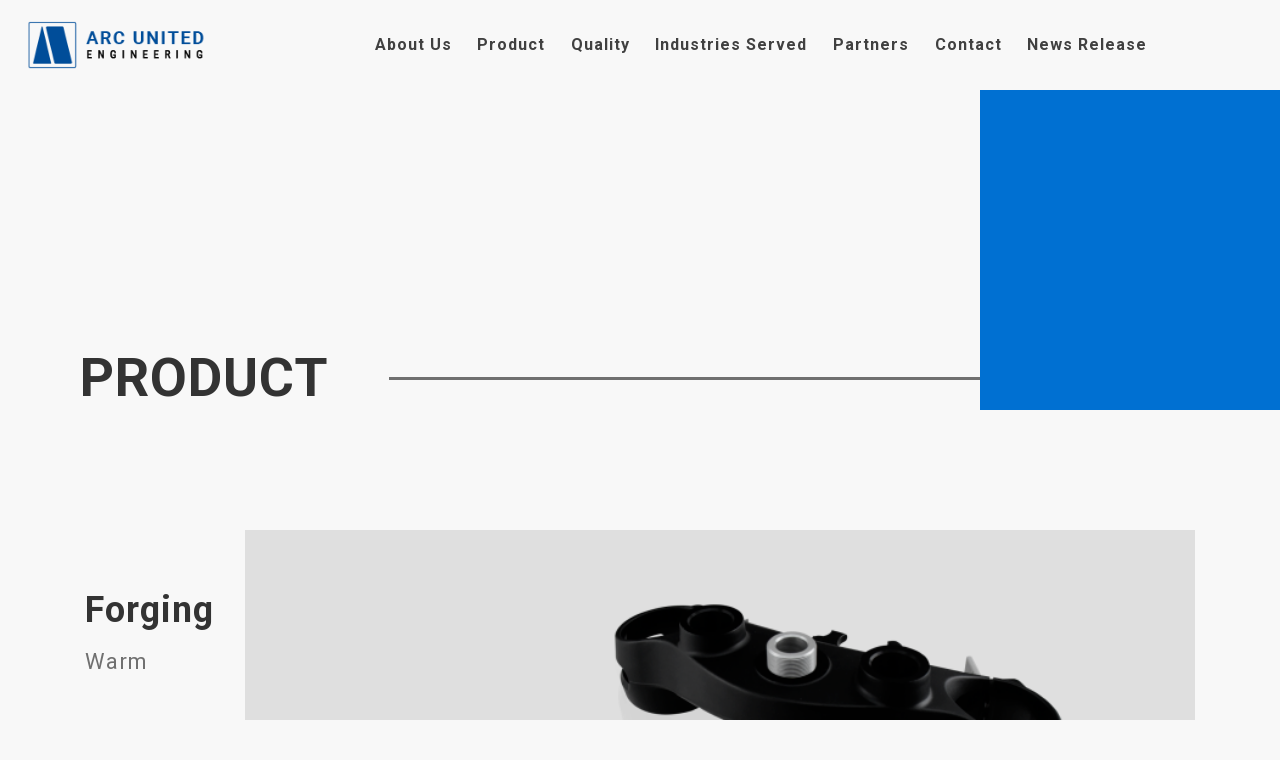

--- FILE ---
content_type: text/html; charset=UTF-8
request_url: https://www.arcunited.com/category/30/products/95
body_size: 2512
content:
<!DOCTYPE html>
<html lang="zh-TW">
<head>
    <meta charset="UTF-8">
    <meta name="viewport" content="width=device-width, initial-scale=1, user-scalable=1"/>
    <meta name="csrf-token" content="kNrTFohXSAybzoriorQaeoeui8LAxWuIkqr7Bav7">
    <link rel="icon" href="/images/favicon.png" type="image/ico">
    <link rel="stylesheet" href="/css/frontend.css?id=095564580ad67c862c06">
    <title>ARC Heavy locomotive oil locomotive parts Anton Group</title>
<meta name="description" content="Dedicated to ARC business since 1983, Antung is a well-known supplier providing customized parts for machinery, automobile, and motorbike based in Taipei, Taiwan with subsidiaries in the US, Netherland, and China. We have a professional engineering team specialized in all kinds of manufacturing processes. With a reputation for thorough service, we are devoted to helping our customers find the best and cost effective sourcing solution.">
<!-- Google tag (gtag.js) -->
<script async src="https://www.googletagmanager.com/gtag/js?id=G-GRWR4BHZ3B"></script>
<script>
  window.dataLayer = window.dataLayer || [];
  function gtag(){dataLayer.push(arguments);}
  gtag('js', new Date());

  gtag('config', 'G-GRWR4BHZ3B');
</script>
</head>
<body>
    <div id="app">
        <header>
    <div class="pc_header">
        <a href="/" class="logo">
            <img src="/images/logo.png" alt="">
        </a>
        <ul class="pc_header__menu">
            <li><a href="https://www.arcunited.com/about">About Us</a></li>
            <li><a href="https://www.arcunited.com/category">Product</a></li>
            <li><a href="https://www.arcunited.com/quality">Quality</a></li>
            <li><a href="https://www.arcunited.com/industries">Industries Served</a></li>
            <li><a href="https://www.arcunited.com/partners">Partners</a></li>
            <li><a href="https://www.arcunited.com/contact">Contact</a></li>
            <li><a href="https://www.arcunited.com/news">News Release</a></li>
            <li>
                                            </li>
        </ul>
        
    </div>
    <div class="mb_header">
        <div class="mb_header__bar">
            <a href="/" class="logo">
                <img src="/images/logo.png" alt="">
            </a>
            <a href="" class="mb_open_btn">
                <img src="/images/icon/mb_btn.svg" alt="">
            </a>
        </div>
        <div class="mb_header__wrapper">
            <div class="text-right">
                <a href="" class="mb_back_btn">
                    <span class="line"></span>
                    Back
                </a>
            </div>
            <ul class="mb_menu">
                <li><a href="https://www.arcunited.com/about">About Us</a></li>
                <li><a href="https://www.arcunited.com/category">Product</a></li>
                <li><a href="https://www.arcunited.com/quality">Quality</a></li>
                <li><a href="https://www.arcunited.com/industries">Industries Served</a></li>
                <li><a href="https://www.arcunited.com/partners">Partners</a></li>
                <li><a href="https://www.arcunited.com/contact">Contact</a></li>
                <li><a href="https://www.arcunited.com/news">News Release</a></li>
            </ul>
            <div class="d-flex justify-content-between">

                <div class="mb_header__society">
                                                        </div>
            </div>
        </div>
    </div>
</header>

        
<div class="banner__no_bg">
    <div class="banner__no_bg__title">
        <h1>PRODUCT</h1>
        <div class="line"></div>
    </div>
    <div class="banner__no_bg__blue_cover"></div>
</div>
<div class="page_products page_padding">
    <div class="container">
        <div class="row products_cover">
            <div class="col-lg-4">
                <div class="page_products__cat">
                    
                    Forging
                </div>
                <div class="page_products__sub_cat">
                    
                    Warm
                </div>
                <div class="page_products__item_name">
                    
                    Steering Head / Base
                </div>
            </div>
            <div class="col-lg-8">
                <div class="swiper-container gallery-top">
                    <div class="swiper-wrapper">
                                                <div class="swiper-slide">
                            <img src="https://s3-ap-northeast-1.amazonaws.com/cdn.arcunited.com/photos/20210528130221.png" alt="">
                        </div>
                                            </div>
                    <div class="swiper-button-next pd_next"></div>
                    <div class="swiper-button-prev pd_prev"></div>
                </div>
                <div class="swiper-container gallery-thumbs">
                    <div class="swiper-wrapper">
                                                <div class="swiper-slide">
                            <img src="https://s3-ap-northeast-1.amazonaws.com/cdn.arcunited.com/photos/20210528130221.png" alt="">
                        </div>
                                            </div>
                </div>
            </div>
        </div>
    </div>
    <div class="container">
        <div class="row">
            <div class="col-lg-4">
                <div class="page_products__title">
                    Description
                </div>
            </div>
            <div class="col-lg-8">
                <div class="editor page_products__editor pb_2">
                    <p>Product description:</p>

<ul>
	<li>Dimensions(w*d*h &nbsp;cm): &nbsp;28*12*28<br />
	Weight(Kgs): 2.2kg<br />
	Material: AL6082-T6 &amp; AL7050-T76<br />
	Capability: 500sets/Month<br />
	Facility: 1000 tons Forging Machine<br />
	Testing Machine:<br />
	Manufacturing Processes :<br />
	Aluminum Alloy Forging/Sandblasted + Black Anodized&nbsp;</li>
</ul>

                </div>
            </div>
            <div class="col-lg-4">
                <div class="page_products__title">
                    Download
                </div>
            </div>
            <div class="col-lg-8">
                                <div class="pb_2">
                    <a href="https://s3-ap-northeast-1.amazonaws.com/cdn.arcunited.com/products/avZnFinxzcg7shRdPlX0STXpH96FgrqYAgYbURdj.png" class="download_btn">
                        <img src="/images/icon/i_download.svg" alt="">
                    </a>
                </div>
                            </div>
            <div class="col-12">
                <div class="text-center">
                    <a href="https://www.arcunited.com/category/30" class="back_btn">
                        <span class="small-line"></span>
                        Back To list
                    </a>
                </div>
            </div>
        </div>
    </div>
</div>

        <footer>

    <div class="footer_content">
        <div class="page_top">
            <span class="line"></span>
            <p>Page Top</p>
        </div>
        <div class="container">
            <div class="row">
                <div class="col-lg-4">
                    <a href="">
                        <img src="/images/logo_footer.png" alt="">
                    </a>
                </div>
                <div class="col-lg-4">
                    <div class="footer_menu_wrap">
                        <div class="flex1">
                            <a href="https://www.arcunited.com/about">About Us</a>
                            <a href="https://www.arcunited.com/category">Product</a>
                            <a href="https://www.arcunited.com/quality">Quality</a>
                            <a href="https://www.arcunited.com/industries">Industries Served</a>
                        </div>
                        <div class="flex1">
                            <a href="https://www.arcunited.com/partners">Partners</a>
                            <a href="https://www.arcunited.com/contact">Contact</a>
                            <a href="https://www.arcunited.com/news">News Release</a>
                        </div>
                    </div>
                </div>
                <div class="col-lg-4">
                    
                    <p>14181 Fern Ave. Chino, CA 91710</p>
                    
                    <p>(909)230-5148</p>
                </div>
            </div>
        </div>
    </div>
    <div class="footer_bar">
        <div class="container">
            <div class="row">
                <div class="col-lg-9">
                    <div class="copy_wrap">
                        <p class="copy">
                            Copyright &copy; 2026 ARC United Engineering All Rights Reserved.
                        </p>
                        <p class="term">
                            <a href="https://www.arcunited.com/terms">Terms of service</a> | <a href="https://www.arcunited.com/privacy">Privacy policy</a>
                        </p>
                    </div>
                </div>
                <div class="col-lg-3">
                    <div class="text-right">
                        <a href="https://www.antung.com.tw/en" target="_blank">
                            <img style="max-width: 180px;" src="/images/logo.png" alt="">
                        </a>
                    </div>
                </div>
            </div>
        </div>
    </div>
</footer>
    </div>

    <link rel="stylesheet" href="https://cdnjs.cloudflare.com/ajax/libs/Swiper/4.4.1/css/swiper.css">
    <link rel="stylesheet" href="https://cdn.jsdelivr.net/gh/fancyapps/fancybox@3.5.2/dist/jquery.fancybox.min.css">
    <script src="/js/app.js?id=4255a56555fa57ee519e"></script>
    <script src="https://ajax.googleapis.com/ajax/libs/webfont/1.6.26/webfont.js"></script>
    <script>WebFont.load({ google: { families: ['Noto Sans TC','Noto Serif TC','Lato','Roboto'] } });</script>
    <script src="https://cdn.jsdelivr.net/gh/fancyapps/fancybox@3.5.2/dist/jquery.fancybox.min.js"></script>
        
<script>
    $('.lang_btn').click(function(event) {
        /* Act on the event */
        $(this).toggleClass('active');
        // $('.lang_link').toggleClass('active');
        $('.lang_link').addClass('active');
    });

    $('.mb_open_btn').click(function(event) {
        event.preventDefault();
        $('.mb_header__wrapper').slideDown();
    });

    $('.mb_back_btn').click(function(event) {
        event.preventDefault();
        $('.mb_header__wrapper').slideUp('fast');
    });
</script>

    <script>
        $(".page_top").click(function() {
            $("html, body").animate({ scrollTop: 0 }, "slow");
            return false;
        });
    </script>
</body>
</html>


--- FILE ---
content_type: text/css
request_url: https://www.arcunited.com/css/frontend.css?id=095564580ad67c862c06
body_size: 200319
content:
@import url(//fonts.googleapis.com/css?family=Roboto:100,100i,300,300i,400,400i,500,500i,700,700i,900,900i&display=swap);
@charset "UTF-8";
/*!
 * Bootstrap v4.6.0 (https://getbootstrap.com/)
 * Copyright 2011-2021 The Bootstrap Authors
 * Copyright 2011-2021 Twitter, Inc.
 * Licensed under MIT (https://github.com/twbs/bootstrap/blob/main/LICENSE)
 */
:root {
  --blue: #007bff;
  --indigo: #6610f2;
  --purple: #6f42c1;
  --pink: #e83e8c;
  --red: #dc3545;
  --orange: #fd7e14;
  --yellow: #ffc107;
  --green: #28a745;
  --teal: #20c997;
  --cyan: #17a2b8;
  --white: #fff;
  --gray: #6c757d;
  --gray-dark: #343a40;
  --primary: #007bff;
  --secondary: #6c757d;
  --success: #28a745;
  --info: #17a2b8;
  --warning: #ffc107;
  --danger: #dc3545;
  --light: #f8f9fa;
  --dark: #343a40;
  --breakpoint-xs: 0;
  --breakpoint-sm: 576px;
  --breakpoint-md: 768px;
  --breakpoint-lg: 992px;
  --breakpoint-xl: 1200px;
  --font-family-sans-serif: -apple-system, BlinkMacSystemFont, "Segoe UI", Roboto, "Helvetica Neue", Arial, "Noto Sans", "Liberation Sans", sans-serif, "Apple Color Emoji", "Segoe UI Emoji", "Segoe UI Symbol", "Noto Color Emoji";
  --font-family-monospace: SFMono-Regular, Menlo, Monaco, Consolas, "Liberation Mono", "Courier New", monospace;
}

*,
*::before,
*::after {
  box-sizing: border-box;
}

html {
  font-family: sans-serif;
  line-height: 1.15;
  -webkit-text-size-adjust: 100%;
  -webkit-tap-highlight-color: rgba(0, 0, 0, 0);
}

article, aside, figcaption, figure, footer, header, hgroup, main, nav, section {
  display: block;
}

body {
  margin: 0;
  font-family: -apple-system, BlinkMacSystemFont, "Segoe UI", Roboto, "Helvetica Neue", Arial, "Noto Sans", "Liberation Sans", sans-serif, "Apple Color Emoji", "Segoe UI Emoji", "Segoe UI Symbol", "Noto Color Emoji";
  font-size: 1rem;
  font-weight: 400;
  line-height: 1.5;
  color: #212529;
  text-align: left;
  background-color: #fff;
}

[tabindex="-1"]:focus:not(:focus-visible) {
  outline: 0 !important;
}

hr {
  box-sizing: content-box;
  height: 0;
  overflow: visible;
}

h1, h2, h3, h4, h5, h6 {
  margin-top: 0;
  margin-bottom: 0.5rem;
}

p {
  margin-top: 0;
  margin-bottom: 1rem;
}

abbr[title],
abbr[data-original-title] {
  text-decoration: underline;
  -webkit-text-decoration: underline dotted;
          text-decoration: underline dotted;
  cursor: help;
  border-bottom: 0;
  -webkit-text-decoration-skip-ink: none;
          text-decoration-skip-ink: none;
}

address {
  margin-bottom: 1rem;
  font-style: normal;
  line-height: inherit;
}

ol,
ul,
dl {
  margin-top: 0;
  margin-bottom: 1rem;
}

ol ol,
ul ul,
ol ul,
ul ol {
  margin-bottom: 0;
}

dt {
  font-weight: 700;
}

dd {
  margin-bottom: 0.5rem;
  margin-left: 0;
}

blockquote {
  margin: 0 0 1rem;
}

b,
strong {
  font-weight: bolder;
}

small {
  font-size: 80%;
}

sub,
sup {
  position: relative;
  font-size: 75%;
  line-height: 0;
  vertical-align: baseline;
}

sub {
  bottom: -0.25em;
}

sup {
  top: -0.5em;
}

a {
  color: #007bff;
  text-decoration: none;
  background-color: transparent;
}
a:hover {
  color: #0056b3;
  text-decoration: underline;
}

a:not([href]):not([class]) {
  color: inherit;
  text-decoration: none;
}
a:not([href]):not([class]):hover {
  color: inherit;
  text-decoration: none;
}

pre,
code,
kbd,
samp {
  font-family: SFMono-Regular, Menlo, Monaco, Consolas, "Liberation Mono", "Courier New", monospace;
  font-size: 1em;
}

pre {
  margin-top: 0;
  margin-bottom: 1rem;
  overflow: auto;
  -ms-overflow-style: scrollbar;
}

figure {
  margin: 0 0 1rem;
}

img {
  vertical-align: middle;
  border-style: none;
}

svg {
  overflow: hidden;
  vertical-align: middle;
}

table {
  border-collapse: collapse;
}

caption {
  padding-top: 0.75rem;
  padding-bottom: 0.75rem;
  color: #6c757d;
  text-align: left;
  caption-side: bottom;
}

th {
  text-align: inherit;
  text-align: -webkit-match-parent;
}

label {
  display: inline-block;
  margin-bottom: 0.5rem;
}

button {
  border-radius: 0;
}

button:focus:not(:focus-visible) {
  outline: 0;
}

input,
button,
select,
optgroup,
textarea {
  margin: 0;
  font-family: inherit;
  font-size: inherit;
  line-height: inherit;
}

button,
input {
  overflow: visible;
}

button,
select {
  text-transform: none;
}

[role=button] {
  cursor: pointer;
}

select {
  word-wrap: normal;
}

button,
[type=button],
[type=reset],
[type=submit] {
  -webkit-appearance: button;
}

button:not(:disabled),
[type=button]:not(:disabled),
[type=reset]:not(:disabled),
[type=submit]:not(:disabled) {
  cursor: pointer;
}

button::-moz-focus-inner,
[type=button]::-moz-focus-inner,
[type=reset]::-moz-focus-inner,
[type=submit]::-moz-focus-inner {
  padding: 0;
  border-style: none;
}

input[type=radio],
input[type=checkbox] {
  box-sizing: border-box;
  padding: 0;
}

textarea {
  overflow: auto;
  resize: vertical;
}

fieldset {
  min-width: 0;
  padding: 0;
  margin: 0;
  border: 0;
}

legend {
  display: block;
  width: 100%;
  max-width: 100%;
  padding: 0;
  margin-bottom: 0.5rem;
  font-size: 1.5rem;
  line-height: inherit;
  color: inherit;
  white-space: normal;
}

progress {
  vertical-align: baseline;
}

[type=number]::-webkit-inner-spin-button,
[type=number]::-webkit-outer-spin-button {
  height: auto;
}

[type=search] {
  outline-offset: -2px;
  -webkit-appearance: none;
}

[type=search]::-webkit-search-decoration {
  -webkit-appearance: none;
}

::-webkit-file-upload-button {
  font: inherit;
  -webkit-appearance: button;
}

output {
  display: inline-block;
}

summary {
  display: list-item;
  cursor: pointer;
}

template {
  display: none;
}

[hidden] {
  display: none !important;
}

h1, h2, h3, h4, h5, h6,
.h1, .h2, .h3, .h4, .h5, .h6 {
  margin-bottom: 0.5rem;
  font-weight: 500;
  line-height: 1.2;
}

h1, .h1 {
  font-size: 2.5rem;
}

h2, .h2 {
  font-size: 2rem;
}

h3, .h3 {
  font-size: 1.75rem;
}

h4, .h4 {
  font-size: 1.5rem;
}

h5, .h5 {
  font-size: 1.25rem;
}

h6, .h6 {
  font-size: 1rem;
}

.lead {
  font-size: 1.25rem;
  font-weight: 300;
}

.display-1 {
  font-size: 6rem;
  font-weight: 300;
  line-height: 1.2;
}

.display-2 {
  font-size: 5.5rem;
  font-weight: 300;
  line-height: 1.2;
}

.display-3 {
  font-size: 4.5rem;
  font-weight: 300;
  line-height: 1.2;
}

.display-4 {
  font-size: 3.5rem;
  font-weight: 300;
  line-height: 1.2;
}

hr {
  margin-top: 1rem;
  margin-bottom: 1rem;
  border: 0;
  border-top: 1px solid rgba(0, 0, 0, 0.1);
}

small,
.small {
  font-size: 80%;
  font-weight: 400;
}

mark,
.mark {
  padding: 0.2em;
  background-color: #fcf8e3;
}

.list-unstyled {
  padding-left: 0;
  list-style: none;
}

.list-inline {
  padding-left: 0;
  list-style: none;
}

.list-inline-item {
  display: inline-block;
}
.list-inline-item:not(:last-child) {
  margin-right: 0.5rem;
}

.initialism {
  font-size: 90%;
  text-transform: uppercase;
}

.blockquote {
  margin-bottom: 1rem;
  font-size: 1.25rem;
}

.blockquote-footer {
  display: block;
  font-size: 80%;
  color: #6c757d;
}
.blockquote-footer::before {
  content: "— ";
}

.img-fluid {
  max-width: 100%;
  height: auto;
}

.img-thumbnail {
  padding: 0.25rem;
  background-color: #fff;
  border: 1px solid #dee2e6;
  border-radius: 0.25rem;
  max-width: 100%;
  height: auto;
}

.figure {
  display: inline-block;
}

.figure-img {
  margin-bottom: 0.5rem;
  line-height: 1;
}

.figure-caption {
  font-size: 90%;
  color: #6c757d;
}

code {
  font-size: 87.5%;
  color: #e83e8c;
  word-wrap: break-word;
}
a > code {
  color: inherit;
}

kbd {
  padding: 0.2rem 0.4rem;
  font-size: 87.5%;
  color: #fff;
  background-color: #212529;
  border-radius: 0.2rem;
}
kbd kbd {
  padding: 0;
  font-size: 100%;
  font-weight: 700;
}

pre {
  display: block;
  font-size: 87.5%;
  color: #212529;
}
pre code {
  font-size: inherit;
  color: inherit;
  word-break: normal;
}

.pre-scrollable {
  max-height: 340px;
  overflow-y: scroll;
}

.container,
.container-fluid,
.container-xl,
.container-lg,
.container-md,
.container-sm {
  width: 100%;
  padding-right: 15px;
  padding-left: 15px;
  margin-right: auto;
  margin-left: auto;
}

@media (min-width: 576px) {
  .container-sm, .container {
    max-width: 540px;
  }
}
@media (min-width: 768px) {
  .container-md, .container-sm, .container {
    max-width: 720px;
  }
}
@media (min-width: 992px) {
  .container-lg, .container-md, .container-sm, .container {
    max-width: 960px;
  }
}
@media (min-width: 1200px) {
  .container-xl, .container-lg, .container-md, .container-sm, .container {
    max-width: 1140px;
  }
}
.row {
  display: flex;
  flex-wrap: wrap;
  margin-right: -15px;
  margin-left: -15px;
}

.no-gutters {
  margin-right: 0;
  margin-left: 0;
}
.no-gutters > .col,
.no-gutters > [class*=col-] {
  padding-right: 0;
  padding-left: 0;
}

.col-xl,
.col-xl-auto, .col-xl-12, .col-xl-11, .col-xl-10, .col-xl-9, .col-xl-8, .col-xl-7, .col-xl-6, .col-xl-5, .col-xl-4, .col-xl-3, .col-xl-2, .col-xl-1, .col-lg,
.col-lg-auto, .col-lg-12, .col-lg-11, .col-lg-10, .col-lg-9, .col-lg-8, .col-lg-7, .col-lg-6, .col-lg-5, .col-lg-4, .col-lg-3, .col-lg-2, .col-lg-1, .col-md,
.col-md-auto, .col-md-12, .col-md-11, .col-md-10, .col-md-9, .col-md-8, .col-md-7, .col-md-6, .col-md-5, .col-md-4, .col-md-3, .col-md-2, .col-md-1, .col-sm,
.col-sm-auto, .col-sm-12, .col-sm-11, .col-sm-10, .col-sm-9, .col-sm-8, .col-sm-7, .col-sm-6, .col-sm-5, .col-sm-4, .col-sm-3, .col-sm-2, .col-sm-1, .col,
.col-auto, .col-12, .col-11, .col-10, .col-9, .col-8, .col-7, .col-6, .col-5, .col-4, .col-3, .col-2, .col-1 {
  position: relative;
  width: 100%;
  padding-right: 15px;
  padding-left: 15px;
}

.col {
  flex-basis: 0;
  flex-grow: 1;
  max-width: 100%;
}

.row-cols-1 > * {
  flex: 0 0 100%;
  max-width: 100%;
}

.row-cols-2 > * {
  flex: 0 0 50%;
  max-width: 50%;
}

.row-cols-3 > * {
  flex: 0 0 33.3333333333%;
  max-width: 33.3333333333%;
}

.row-cols-4 > * {
  flex: 0 0 25%;
  max-width: 25%;
}

.row-cols-5 > * {
  flex: 0 0 20%;
  max-width: 20%;
}

.row-cols-6 > * {
  flex: 0 0 16.6666666667%;
  max-width: 16.6666666667%;
}

.col-auto {
  flex: 0 0 auto;
  width: auto;
  max-width: 100%;
}

.col-1 {
  flex: 0 0 8.3333333333%;
  max-width: 8.3333333333%;
}

.col-2 {
  flex: 0 0 16.6666666667%;
  max-width: 16.6666666667%;
}

.col-3 {
  flex: 0 0 25%;
  max-width: 25%;
}

.col-4 {
  flex: 0 0 33.3333333333%;
  max-width: 33.3333333333%;
}

.col-5 {
  flex: 0 0 41.6666666667%;
  max-width: 41.6666666667%;
}

.col-6 {
  flex: 0 0 50%;
  max-width: 50%;
}

.col-7 {
  flex: 0 0 58.3333333333%;
  max-width: 58.3333333333%;
}

.col-8 {
  flex: 0 0 66.6666666667%;
  max-width: 66.6666666667%;
}

.col-9 {
  flex: 0 0 75%;
  max-width: 75%;
}

.col-10 {
  flex: 0 0 83.3333333333%;
  max-width: 83.3333333333%;
}

.col-11 {
  flex: 0 0 91.6666666667%;
  max-width: 91.6666666667%;
}

.col-12 {
  flex: 0 0 100%;
  max-width: 100%;
}

.order-first {
  order: -1;
}

.order-last {
  order: 13;
}

.order-0 {
  order: 0;
}

.order-1 {
  order: 1;
}

.order-2 {
  order: 2;
}

.order-3 {
  order: 3;
}

.order-4 {
  order: 4;
}

.order-5 {
  order: 5;
}

.order-6 {
  order: 6;
}

.order-7 {
  order: 7;
}

.order-8 {
  order: 8;
}

.order-9 {
  order: 9;
}

.order-10 {
  order: 10;
}

.order-11 {
  order: 11;
}

.order-12 {
  order: 12;
}

.offset-1 {
  margin-left: 8.3333333333%;
}

.offset-2 {
  margin-left: 16.6666666667%;
}

.offset-3 {
  margin-left: 25%;
}

.offset-4 {
  margin-left: 33.3333333333%;
}

.offset-5 {
  margin-left: 41.6666666667%;
}

.offset-6 {
  margin-left: 50%;
}

.offset-7 {
  margin-left: 58.3333333333%;
}

.offset-8 {
  margin-left: 66.6666666667%;
}

.offset-9 {
  margin-left: 75%;
}

.offset-10 {
  margin-left: 83.3333333333%;
}

.offset-11 {
  margin-left: 91.6666666667%;
}

@media (min-width: 576px) {
  .col-sm {
    flex-basis: 0;
    flex-grow: 1;
    max-width: 100%;
  }

  .row-cols-sm-1 > * {
    flex: 0 0 100%;
    max-width: 100%;
  }

  .row-cols-sm-2 > * {
    flex: 0 0 50%;
    max-width: 50%;
  }

  .row-cols-sm-3 > * {
    flex: 0 0 33.3333333333%;
    max-width: 33.3333333333%;
  }

  .row-cols-sm-4 > * {
    flex: 0 0 25%;
    max-width: 25%;
  }

  .row-cols-sm-5 > * {
    flex: 0 0 20%;
    max-width: 20%;
  }

  .row-cols-sm-6 > * {
    flex: 0 0 16.6666666667%;
    max-width: 16.6666666667%;
  }

  .col-sm-auto {
    flex: 0 0 auto;
    width: auto;
    max-width: 100%;
  }

  .col-sm-1 {
    flex: 0 0 8.3333333333%;
    max-width: 8.3333333333%;
  }

  .col-sm-2 {
    flex: 0 0 16.6666666667%;
    max-width: 16.6666666667%;
  }

  .col-sm-3 {
    flex: 0 0 25%;
    max-width: 25%;
  }

  .col-sm-4 {
    flex: 0 0 33.3333333333%;
    max-width: 33.3333333333%;
  }

  .col-sm-5 {
    flex: 0 0 41.6666666667%;
    max-width: 41.6666666667%;
  }

  .col-sm-6 {
    flex: 0 0 50%;
    max-width: 50%;
  }

  .col-sm-7 {
    flex: 0 0 58.3333333333%;
    max-width: 58.3333333333%;
  }

  .col-sm-8 {
    flex: 0 0 66.6666666667%;
    max-width: 66.6666666667%;
  }

  .col-sm-9 {
    flex: 0 0 75%;
    max-width: 75%;
  }

  .col-sm-10 {
    flex: 0 0 83.3333333333%;
    max-width: 83.3333333333%;
  }

  .col-sm-11 {
    flex: 0 0 91.6666666667%;
    max-width: 91.6666666667%;
  }

  .col-sm-12 {
    flex: 0 0 100%;
    max-width: 100%;
  }

  .order-sm-first {
    order: -1;
  }

  .order-sm-last {
    order: 13;
  }

  .order-sm-0 {
    order: 0;
  }

  .order-sm-1 {
    order: 1;
  }

  .order-sm-2 {
    order: 2;
  }

  .order-sm-3 {
    order: 3;
  }

  .order-sm-4 {
    order: 4;
  }

  .order-sm-5 {
    order: 5;
  }

  .order-sm-6 {
    order: 6;
  }

  .order-sm-7 {
    order: 7;
  }

  .order-sm-8 {
    order: 8;
  }

  .order-sm-9 {
    order: 9;
  }

  .order-sm-10 {
    order: 10;
  }

  .order-sm-11 {
    order: 11;
  }

  .order-sm-12 {
    order: 12;
  }

  .offset-sm-0 {
    margin-left: 0;
  }

  .offset-sm-1 {
    margin-left: 8.3333333333%;
  }

  .offset-sm-2 {
    margin-left: 16.6666666667%;
  }

  .offset-sm-3 {
    margin-left: 25%;
  }

  .offset-sm-4 {
    margin-left: 33.3333333333%;
  }

  .offset-sm-5 {
    margin-left: 41.6666666667%;
  }

  .offset-sm-6 {
    margin-left: 50%;
  }

  .offset-sm-7 {
    margin-left: 58.3333333333%;
  }

  .offset-sm-8 {
    margin-left: 66.6666666667%;
  }

  .offset-sm-9 {
    margin-left: 75%;
  }

  .offset-sm-10 {
    margin-left: 83.3333333333%;
  }

  .offset-sm-11 {
    margin-left: 91.6666666667%;
  }
}
@media (min-width: 768px) {
  .col-md {
    flex-basis: 0;
    flex-grow: 1;
    max-width: 100%;
  }

  .row-cols-md-1 > * {
    flex: 0 0 100%;
    max-width: 100%;
  }

  .row-cols-md-2 > * {
    flex: 0 0 50%;
    max-width: 50%;
  }

  .row-cols-md-3 > * {
    flex: 0 0 33.3333333333%;
    max-width: 33.3333333333%;
  }

  .row-cols-md-4 > * {
    flex: 0 0 25%;
    max-width: 25%;
  }

  .row-cols-md-5 > * {
    flex: 0 0 20%;
    max-width: 20%;
  }

  .row-cols-md-6 > * {
    flex: 0 0 16.6666666667%;
    max-width: 16.6666666667%;
  }

  .col-md-auto {
    flex: 0 0 auto;
    width: auto;
    max-width: 100%;
  }

  .col-md-1 {
    flex: 0 0 8.3333333333%;
    max-width: 8.3333333333%;
  }

  .col-md-2 {
    flex: 0 0 16.6666666667%;
    max-width: 16.6666666667%;
  }

  .col-md-3 {
    flex: 0 0 25%;
    max-width: 25%;
  }

  .col-md-4 {
    flex: 0 0 33.3333333333%;
    max-width: 33.3333333333%;
  }

  .col-md-5 {
    flex: 0 0 41.6666666667%;
    max-width: 41.6666666667%;
  }

  .col-md-6 {
    flex: 0 0 50%;
    max-width: 50%;
  }

  .col-md-7 {
    flex: 0 0 58.3333333333%;
    max-width: 58.3333333333%;
  }

  .col-md-8 {
    flex: 0 0 66.6666666667%;
    max-width: 66.6666666667%;
  }

  .col-md-9 {
    flex: 0 0 75%;
    max-width: 75%;
  }

  .col-md-10 {
    flex: 0 0 83.3333333333%;
    max-width: 83.3333333333%;
  }

  .col-md-11 {
    flex: 0 0 91.6666666667%;
    max-width: 91.6666666667%;
  }

  .col-md-12 {
    flex: 0 0 100%;
    max-width: 100%;
  }

  .order-md-first {
    order: -1;
  }

  .order-md-last {
    order: 13;
  }

  .order-md-0 {
    order: 0;
  }

  .order-md-1 {
    order: 1;
  }

  .order-md-2 {
    order: 2;
  }

  .order-md-3 {
    order: 3;
  }

  .order-md-4 {
    order: 4;
  }

  .order-md-5 {
    order: 5;
  }

  .order-md-6 {
    order: 6;
  }

  .order-md-7 {
    order: 7;
  }

  .order-md-8 {
    order: 8;
  }

  .order-md-9 {
    order: 9;
  }

  .order-md-10 {
    order: 10;
  }

  .order-md-11 {
    order: 11;
  }

  .order-md-12 {
    order: 12;
  }

  .offset-md-0 {
    margin-left: 0;
  }

  .offset-md-1 {
    margin-left: 8.3333333333%;
  }

  .offset-md-2 {
    margin-left: 16.6666666667%;
  }

  .offset-md-3 {
    margin-left: 25%;
  }

  .offset-md-4 {
    margin-left: 33.3333333333%;
  }

  .offset-md-5 {
    margin-left: 41.6666666667%;
  }

  .offset-md-6 {
    margin-left: 50%;
  }

  .offset-md-7 {
    margin-left: 58.3333333333%;
  }

  .offset-md-8 {
    margin-left: 66.6666666667%;
  }

  .offset-md-9 {
    margin-left: 75%;
  }

  .offset-md-10 {
    margin-left: 83.3333333333%;
  }

  .offset-md-11 {
    margin-left: 91.6666666667%;
  }
}
@media (min-width: 992px) {
  .col-lg {
    flex-basis: 0;
    flex-grow: 1;
    max-width: 100%;
  }

  .row-cols-lg-1 > * {
    flex: 0 0 100%;
    max-width: 100%;
  }

  .row-cols-lg-2 > * {
    flex: 0 0 50%;
    max-width: 50%;
  }

  .row-cols-lg-3 > * {
    flex: 0 0 33.3333333333%;
    max-width: 33.3333333333%;
  }

  .row-cols-lg-4 > * {
    flex: 0 0 25%;
    max-width: 25%;
  }

  .row-cols-lg-5 > * {
    flex: 0 0 20%;
    max-width: 20%;
  }

  .row-cols-lg-6 > * {
    flex: 0 0 16.6666666667%;
    max-width: 16.6666666667%;
  }

  .col-lg-auto {
    flex: 0 0 auto;
    width: auto;
    max-width: 100%;
  }

  .col-lg-1 {
    flex: 0 0 8.3333333333%;
    max-width: 8.3333333333%;
  }

  .col-lg-2 {
    flex: 0 0 16.6666666667%;
    max-width: 16.6666666667%;
  }

  .col-lg-3 {
    flex: 0 0 25%;
    max-width: 25%;
  }

  .col-lg-4 {
    flex: 0 0 33.3333333333%;
    max-width: 33.3333333333%;
  }

  .col-lg-5 {
    flex: 0 0 41.6666666667%;
    max-width: 41.6666666667%;
  }

  .col-lg-6 {
    flex: 0 0 50%;
    max-width: 50%;
  }

  .col-lg-7 {
    flex: 0 0 58.3333333333%;
    max-width: 58.3333333333%;
  }

  .col-lg-8 {
    flex: 0 0 66.6666666667%;
    max-width: 66.6666666667%;
  }

  .col-lg-9 {
    flex: 0 0 75%;
    max-width: 75%;
  }

  .col-lg-10 {
    flex: 0 0 83.3333333333%;
    max-width: 83.3333333333%;
  }

  .col-lg-11 {
    flex: 0 0 91.6666666667%;
    max-width: 91.6666666667%;
  }

  .col-lg-12 {
    flex: 0 0 100%;
    max-width: 100%;
  }

  .order-lg-first {
    order: -1;
  }

  .order-lg-last {
    order: 13;
  }

  .order-lg-0 {
    order: 0;
  }

  .order-lg-1 {
    order: 1;
  }

  .order-lg-2 {
    order: 2;
  }

  .order-lg-3 {
    order: 3;
  }

  .order-lg-4 {
    order: 4;
  }

  .order-lg-5 {
    order: 5;
  }

  .order-lg-6 {
    order: 6;
  }

  .order-lg-7 {
    order: 7;
  }

  .order-lg-8 {
    order: 8;
  }

  .order-lg-9 {
    order: 9;
  }

  .order-lg-10 {
    order: 10;
  }

  .order-lg-11 {
    order: 11;
  }

  .order-lg-12 {
    order: 12;
  }

  .offset-lg-0 {
    margin-left: 0;
  }

  .offset-lg-1 {
    margin-left: 8.3333333333%;
  }

  .offset-lg-2 {
    margin-left: 16.6666666667%;
  }

  .offset-lg-3 {
    margin-left: 25%;
  }

  .offset-lg-4 {
    margin-left: 33.3333333333%;
  }

  .offset-lg-5 {
    margin-left: 41.6666666667%;
  }

  .offset-lg-6 {
    margin-left: 50%;
  }

  .offset-lg-7 {
    margin-left: 58.3333333333%;
  }

  .offset-lg-8 {
    margin-left: 66.6666666667%;
  }

  .offset-lg-9 {
    margin-left: 75%;
  }

  .offset-lg-10 {
    margin-left: 83.3333333333%;
  }

  .offset-lg-11 {
    margin-left: 91.6666666667%;
  }
}
@media (min-width: 1200px) {
  .col-xl {
    flex-basis: 0;
    flex-grow: 1;
    max-width: 100%;
  }

  .row-cols-xl-1 > * {
    flex: 0 0 100%;
    max-width: 100%;
  }

  .row-cols-xl-2 > * {
    flex: 0 0 50%;
    max-width: 50%;
  }

  .row-cols-xl-3 > * {
    flex: 0 0 33.3333333333%;
    max-width: 33.3333333333%;
  }

  .row-cols-xl-4 > * {
    flex: 0 0 25%;
    max-width: 25%;
  }

  .row-cols-xl-5 > * {
    flex: 0 0 20%;
    max-width: 20%;
  }

  .row-cols-xl-6 > * {
    flex: 0 0 16.6666666667%;
    max-width: 16.6666666667%;
  }

  .col-xl-auto {
    flex: 0 0 auto;
    width: auto;
    max-width: 100%;
  }

  .col-xl-1 {
    flex: 0 0 8.3333333333%;
    max-width: 8.3333333333%;
  }

  .col-xl-2 {
    flex: 0 0 16.6666666667%;
    max-width: 16.6666666667%;
  }

  .col-xl-3 {
    flex: 0 0 25%;
    max-width: 25%;
  }

  .col-xl-4 {
    flex: 0 0 33.3333333333%;
    max-width: 33.3333333333%;
  }

  .col-xl-5 {
    flex: 0 0 41.6666666667%;
    max-width: 41.6666666667%;
  }

  .col-xl-6 {
    flex: 0 0 50%;
    max-width: 50%;
  }

  .col-xl-7 {
    flex: 0 0 58.3333333333%;
    max-width: 58.3333333333%;
  }

  .col-xl-8 {
    flex: 0 0 66.6666666667%;
    max-width: 66.6666666667%;
  }

  .col-xl-9 {
    flex: 0 0 75%;
    max-width: 75%;
  }

  .col-xl-10 {
    flex: 0 0 83.3333333333%;
    max-width: 83.3333333333%;
  }

  .col-xl-11 {
    flex: 0 0 91.6666666667%;
    max-width: 91.6666666667%;
  }

  .col-xl-12 {
    flex: 0 0 100%;
    max-width: 100%;
  }

  .order-xl-first {
    order: -1;
  }

  .order-xl-last {
    order: 13;
  }

  .order-xl-0 {
    order: 0;
  }

  .order-xl-1 {
    order: 1;
  }

  .order-xl-2 {
    order: 2;
  }

  .order-xl-3 {
    order: 3;
  }

  .order-xl-4 {
    order: 4;
  }

  .order-xl-5 {
    order: 5;
  }

  .order-xl-6 {
    order: 6;
  }

  .order-xl-7 {
    order: 7;
  }

  .order-xl-8 {
    order: 8;
  }

  .order-xl-9 {
    order: 9;
  }

  .order-xl-10 {
    order: 10;
  }

  .order-xl-11 {
    order: 11;
  }

  .order-xl-12 {
    order: 12;
  }

  .offset-xl-0 {
    margin-left: 0;
  }

  .offset-xl-1 {
    margin-left: 8.3333333333%;
  }

  .offset-xl-2 {
    margin-left: 16.6666666667%;
  }

  .offset-xl-3 {
    margin-left: 25%;
  }

  .offset-xl-4 {
    margin-left: 33.3333333333%;
  }

  .offset-xl-5 {
    margin-left: 41.6666666667%;
  }

  .offset-xl-6 {
    margin-left: 50%;
  }

  .offset-xl-7 {
    margin-left: 58.3333333333%;
  }

  .offset-xl-8 {
    margin-left: 66.6666666667%;
  }

  .offset-xl-9 {
    margin-left: 75%;
  }

  .offset-xl-10 {
    margin-left: 83.3333333333%;
  }

  .offset-xl-11 {
    margin-left: 91.6666666667%;
  }
}
.table {
  width: 100%;
  margin-bottom: 1rem;
  color: #212529;
}
.table th,
.table td {
  padding: 0.75rem;
  vertical-align: top;
  border-top: 1px solid #dee2e6;
}
.table thead th {
  vertical-align: bottom;
  border-bottom: 2px solid #dee2e6;
}
.table tbody + tbody {
  border-top: 2px solid #dee2e6;
}

.table-sm th,
.table-sm td {
  padding: 0.3rem;
}

.table-bordered {
  border: 1px solid #dee2e6;
}
.table-bordered th,
.table-bordered td {
  border: 1px solid #dee2e6;
}
.table-bordered thead th,
.table-bordered thead td {
  border-bottom-width: 2px;
}

.table-borderless th,
.table-borderless td,
.table-borderless thead th,
.table-borderless tbody + tbody {
  border: 0;
}

.table-striped tbody tr:nth-of-type(odd) {
  background-color: rgba(0, 0, 0, 0.05);
}

.table-hover tbody tr:hover {
  color: #212529;
  background-color: rgba(0, 0, 0, 0.075);
}

.table-primary,
.table-primary > th,
.table-primary > td {
  background-color: #b8daff;
}
.table-primary th,
.table-primary td,
.table-primary thead th,
.table-primary tbody + tbody {
  border-color: #7abaff;
}

.table-hover .table-primary:hover {
  background-color: #9fcdff;
}
.table-hover .table-primary:hover > td,
.table-hover .table-primary:hover > th {
  background-color: #9fcdff;
}

.table-secondary,
.table-secondary > th,
.table-secondary > td {
  background-color: #d6d8db;
}
.table-secondary th,
.table-secondary td,
.table-secondary thead th,
.table-secondary tbody + tbody {
  border-color: #b3b7bb;
}

.table-hover .table-secondary:hover {
  background-color: #c8cbcf;
}
.table-hover .table-secondary:hover > td,
.table-hover .table-secondary:hover > th {
  background-color: #c8cbcf;
}

.table-success,
.table-success > th,
.table-success > td {
  background-color: #c3e6cb;
}
.table-success th,
.table-success td,
.table-success thead th,
.table-success tbody + tbody {
  border-color: #8fd19e;
}

.table-hover .table-success:hover {
  background-color: #b1dfbb;
}
.table-hover .table-success:hover > td,
.table-hover .table-success:hover > th {
  background-color: #b1dfbb;
}

.table-info,
.table-info > th,
.table-info > td {
  background-color: #bee5eb;
}
.table-info th,
.table-info td,
.table-info thead th,
.table-info tbody + tbody {
  border-color: #86cfda;
}

.table-hover .table-info:hover {
  background-color: #abdde5;
}
.table-hover .table-info:hover > td,
.table-hover .table-info:hover > th {
  background-color: #abdde5;
}

.table-warning,
.table-warning > th,
.table-warning > td {
  background-color: #ffeeba;
}
.table-warning th,
.table-warning td,
.table-warning thead th,
.table-warning tbody + tbody {
  border-color: #ffdf7e;
}

.table-hover .table-warning:hover {
  background-color: #ffe8a1;
}
.table-hover .table-warning:hover > td,
.table-hover .table-warning:hover > th {
  background-color: #ffe8a1;
}

.table-danger,
.table-danger > th,
.table-danger > td {
  background-color: #f5c6cb;
}
.table-danger th,
.table-danger td,
.table-danger thead th,
.table-danger tbody + tbody {
  border-color: #ed969e;
}

.table-hover .table-danger:hover {
  background-color: #f1b0b7;
}
.table-hover .table-danger:hover > td,
.table-hover .table-danger:hover > th {
  background-color: #f1b0b7;
}

.table-light,
.table-light > th,
.table-light > td {
  background-color: #fdfdfe;
}
.table-light th,
.table-light td,
.table-light thead th,
.table-light tbody + tbody {
  border-color: #fbfcfc;
}

.table-hover .table-light:hover {
  background-color: #ececf6;
}
.table-hover .table-light:hover > td,
.table-hover .table-light:hover > th {
  background-color: #ececf6;
}

.table-dark,
.table-dark > th,
.table-dark > td {
  background-color: #c6c8ca;
}
.table-dark th,
.table-dark td,
.table-dark thead th,
.table-dark tbody + tbody {
  border-color: #95999c;
}

.table-hover .table-dark:hover {
  background-color: #b9bbbe;
}
.table-hover .table-dark:hover > td,
.table-hover .table-dark:hover > th {
  background-color: #b9bbbe;
}

.table-active,
.table-active > th,
.table-active > td {
  background-color: rgba(0, 0, 0, 0.075);
}

.table-hover .table-active:hover {
  background-color: rgba(0, 0, 0, 0.075);
}
.table-hover .table-active:hover > td,
.table-hover .table-active:hover > th {
  background-color: rgba(0, 0, 0, 0.075);
}

.table .thead-dark th {
  color: #fff;
  background-color: #343a40;
  border-color: #454d55;
}
.table .thead-light th {
  color: #495057;
  background-color: #e9ecef;
  border-color: #dee2e6;
}

.table-dark {
  color: #fff;
  background-color: #343a40;
}
.table-dark th,
.table-dark td,
.table-dark thead th {
  border-color: #454d55;
}
.table-dark.table-bordered {
  border: 0;
}
.table-dark.table-striped tbody tr:nth-of-type(odd) {
  background-color: rgba(255, 255, 255, 0.05);
}
.table-dark.table-hover tbody tr:hover {
  color: #fff;
  background-color: rgba(255, 255, 255, 0.075);
}

@media (max-width: 575.98px) {
  .table-responsive-sm {
    display: block;
    width: 100%;
    overflow-x: auto;
    -webkit-overflow-scrolling: touch;
  }
  .table-responsive-sm > .table-bordered {
    border: 0;
  }
}
@media (max-width: 767.98px) {
  .table-responsive-md {
    display: block;
    width: 100%;
    overflow-x: auto;
    -webkit-overflow-scrolling: touch;
  }
  .table-responsive-md > .table-bordered {
    border: 0;
  }
}
@media (max-width: 991.98px) {
  .table-responsive-lg {
    display: block;
    width: 100%;
    overflow-x: auto;
    -webkit-overflow-scrolling: touch;
  }
  .table-responsive-lg > .table-bordered {
    border: 0;
  }
}
@media (max-width: 1199.98px) {
  .table-responsive-xl {
    display: block;
    width: 100%;
    overflow-x: auto;
    -webkit-overflow-scrolling: touch;
  }
  .table-responsive-xl > .table-bordered {
    border: 0;
  }
}
.table-responsive {
  display: block;
  width: 100%;
  overflow-x: auto;
  -webkit-overflow-scrolling: touch;
}
.table-responsive > .table-bordered {
  border: 0;
}

.form-control {
  display: block;
  width: 100%;
  height: calc(1.5em + 0.75rem + 2px);
  padding: 0.375rem 0.75rem;
  font-size: 1rem;
  font-weight: 400;
  line-height: 1.5;
  color: #495057;
  background-color: #fff;
  background-clip: padding-box;
  border: 1px solid #ced4da;
  border-radius: 0.25rem;
  transition: border-color 0.15s ease-in-out, box-shadow 0.15s ease-in-out;
}
@media (prefers-reduced-motion: reduce) {
  .form-control {
    transition: none;
  }
}
.form-control::-ms-expand {
  background-color: transparent;
  border: 0;
}
.form-control:-moz-focusring {
  color: transparent;
  text-shadow: 0 0 0 #495057;
}
.form-control:focus {
  color: #495057;
  background-color: #fff;
  border-color: #80bdff;
  outline: 0;
  box-shadow: 0 0 0 0.2rem rgba(0, 123, 255, 0.25);
}
.form-control::-moz-placeholder {
  color: #6c757d;
  opacity: 1;
}
.form-control:-ms-input-placeholder {
  color: #6c757d;
  opacity: 1;
}
.form-control::placeholder {
  color: #6c757d;
  opacity: 1;
}
.form-control:disabled, .form-control[readonly] {
  background-color: #e9ecef;
  opacity: 1;
}

input[type=date].form-control,
input[type=time].form-control,
input[type=datetime-local].form-control,
input[type=month].form-control {
  -webkit-appearance: none;
     -moz-appearance: none;
          appearance: none;
}

select.form-control:focus::-ms-value {
  color: #495057;
  background-color: #fff;
}

.form-control-file,
.form-control-range {
  display: block;
  width: 100%;
}

.col-form-label {
  padding-top: calc(0.375rem + 1px);
  padding-bottom: calc(0.375rem + 1px);
  margin-bottom: 0;
  font-size: inherit;
  line-height: 1.5;
}

.col-form-label-lg {
  padding-top: calc(0.5rem + 1px);
  padding-bottom: calc(0.5rem + 1px);
  font-size: 1.25rem;
  line-height: 1.5;
}

.col-form-label-sm {
  padding-top: calc(0.25rem + 1px);
  padding-bottom: calc(0.25rem + 1px);
  font-size: 0.875rem;
  line-height: 1.5;
}

.form-control-plaintext {
  display: block;
  width: 100%;
  padding: 0.375rem 0;
  margin-bottom: 0;
  font-size: 1rem;
  line-height: 1.5;
  color: #212529;
  background-color: transparent;
  border: solid transparent;
  border-width: 1px 0;
}
.form-control-plaintext.form-control-sm, .form-control-plaintext.form-control-lg {
  padding-right: 0;
  padding-left: 0;
}

.form-control-sm {
  height: calc(1.5em + 0.5rem + 2px);
  padding: 0.25rem 0.5rem;
  font-size: 0.875rem;
  line-height: 1.5;
  border-radius: 0.2rem;
}

.form-control-lg {
  height: calc(1.5em + 1rem + 2px);
  padding: 0.5rem 1rem;
  font-size: 1.25rem;
  line-height: 1.5;
  border-radius: 0.3rem;
}

select.form-control[size], select.form-control[multiple] {
  height: auto;
}

textarea.form-control {
  height: auto;
}

.form-group {
  margin-bottom: 1rem;
}

.form-text {
  display: block;
  margin-top: 0.25rem;
}

.form-row {
  display: flex;
  flex-wrap: wrap;
  margin-right: -5px;
  margin-left: -5px;
}
.form-row > .col,
.form-row > [class*=col-] {
  padding-right: 5px;
  padding-left: 5px;
}

.form-check {
  position: relative;
  display: block;
  padding-left: 1.25rem;
}

.form-check-input {
  position: absolute;
  margin-top: 0.3rem;
  margin-left: -1.25rem;
}
.form-check-input[disabled] ~ .form-check-label, .form-check-input:disabled ~ .form-check-label {
  color: #6c757d;
}

.form-check-label {
  margin-bottom: 0;
}

.form-check-inline {
  display: inline-flex;
  align-items: center;
  padding-left: 0;
  margin-right: 0.75rem;
}
.form-check-inline .form-check-input {
  position: static;
  margin-top: 0;
  margin-right: 0.3125rem;
  margin-left: 0;
}

.valid-feedback {
  display: none;
  width: 100%;
  margin-top: 0.25rem;
  font-size: 80%;
  color: #28a745;
}

.valid-tooltip {
  position: absolute;
  top: 100%;
  left: 0;
  z-index: 5;
  display: none;
  max-width: 100%;
  padding: 0.25rem 0.5rem;
  margin-top: 0.1rem;
  font-size: 0.875rem;
  line-height: 1.5;
  color: #fff;
  background-color: rgba(40, 167, 69, 0.9);
  border-radius: 0.25rem;
}
.form-row > .col > .valid-tooltip, .form-row > [class*=col-] > .valid-tooltip {
  left: 5px;
}

.was-validated :valid ~ .valid-feedback,
.was-validated :valid ~ .valid-tooltip,
.is-valid ~ .valid-feedback,
.is-valid ~ .valid-tooltip {
  display: block;
}

.was-validated .form-control:valid, .form-control.is-valid {
  border-color: #28a745;
  padding-right: calc(1.5em + 0.75rem);
  background-image: url("data:image/svg+xml,%3csvg xmlns='http://www.w3.org/2000/svg' width='8' height='8' viewBox='0 0 8 8'%3e%3cpath fill='%2328a745' d='M2.3 6.73L.6 4.53c-.4-1.04.46-1.4 1.1-.8l1.1 1.4 3.4-3.8c.6-.63 1.6-.27 1.2.7l-4 4.6c-.43.5-.8.4-1.1.1z'/%3e%3c/svg%3e");
  background-repeat: no-repeat;
  background-position: right calc(0.375em + 0.1875rem) center;
  background-size: calc(0.75em + 0.375rem) calc(0.75em + 0.375rem);
}
.was-validated .form-control:valid:focus, .form-control.is-valid:focus {
  border-color: #28a745;
  box-shadow: 0 0 0 0.2rem rgba(40, 167, 69, 0.25);
}

.was-validated textarea.form-control:valid, textarea.form-control.is-valid {
  padding-right: calc(1.5em + 0.75rem);
  background-position: top calc(0.375em + 0.1875rem) right calc(0.375em + 0.1875rem);
}

.was-validated .custom-select:valid, .custom-select.is-valid {
  border-color: #28a745;
  padding-right: calc(0.75em + 2.3125rem);
  background: url("data:image/svg+xml,%3csvg xmlns='http://www.w3.org/2000/svg' width='4' height='5' viewBox='0 0 4 5'%3e%3cpath fill='%23343a40' d='M2 0L0 2h4zm0 5L0 3h4z'/%3e%3c/svg%3e") right 0.75rem center/8px 10px no-repeat, #fff url("data:image/svg+xml,%3csvg xmlns='http://www.w3.org/2000/svg' width='8' height='8' viewBox='0 0 8 8'%3e%3cpath fill='%2328a745' d='M2.3 6.73L.6 4.53c-.4-1.04.46-1.4 1.1-.8l1.1 1.4 3.4-3.8c.6-.63 1.6-.27 1.2.7l-4 4.6c-.43.5-.8.4-1.1.1z'/%3e%3c/svg%3e") center right 1.75rem/calc(0.75em + 0.375rem) calc(0.75em + 0.375rem) no-repeat;
}
.was-validated .custom-select:valid:focus, .custom-select.is-valid:focus {
  border-color: #28a745;
  box-shadow: 0 0 0 0.2rem rgba(40, 167, 69, 0.25);
}

.was-validated .form-check-input:valid ~ .form-check-label, .form-check-input.is-valid ~ .form-check-label {
  color: #28a745;
}
.was-validated .form-check-input:valid ~ .valid-feedback,
.was-validated .form-check-input:valid ~ .valid-tooltip, .form-check-input.is-valid ~ .valid-feedback,
.form-check-input.is-valid ~ .valid-tooltip {
  display: block;
}

.was-validated .custom-control-input:valid ~ .custom-control-label, .custom-control-input.is-valid ~ .custom-control-label {
  color: #28a745;
}
.was-validated .custom-control-input:valid ~ .custom-control-label::before, .custom-control-input.is-valid ~ .custom-control-label::before {
  border-color: #28a745;
}
.was-validated .custom-control-input:valid:checked ~ .custom-control-label::before, .custom-control-input.is-valid:checked ~ .custom-control-label::before {
  border-color: #34ce57;
  background-color: #34ce57;
}
.was-validated .custom-control-input:valid:focus ~ .custom-control-label::before, .custom-control-input.is-valid:focus ~ .custom-control-label::before {
  box-shadow: 0 0 0 0.2rem rgba(40, 167, 69, 0.25);
}
.was-validated .custom-control-input:valid:focus:not(:checked) ~ .custom-control-label::before, .custom-control-input.is-valid:focus:not(:checked) ~ .custom-control-label::before {
  border-color: #28a745;
}

.was-validated .custom-file-input:valid ~ .custom-file-label, .custom-file-input.is-valid ~ .custom-file-label {
  border-color: #28a745;
}
.was-validated .custom-file-input:valid:focus ~ .custom-file-label, .custom-file-input.is-valid:focus ~ .custom-file-label {
  border-color: #28a745;
  box-shadow: 0 0 0 0.2rem rgba(40, 167, 69, 0.25);
}

.invalid-feedback {
  display: none;
  width: 100%;
  margin-top: 0.25rem;
  font-size: 80%;
  color: #dc3545;
}

.invalid-tooltip {
  position: absolute;
  top: 100%;
  left: 0;
  z-index: 5;
  display: none;
  max-width: 100%;
  padding: 0.25rem 0.5rem;
  margin-top: 0.1rem;
  font-size: 0.875rem;
  line-height: 1.5;
  color: #fff;
  background-color: rgba(220, 53, 69, 0.9);
  border-radius: 0.25rem;
}
.form-row > .col > .invalid-tooltip, .form-row > [class*=col-] > .invalid-tooltip {
  left: 5px;
}

.was-validated :invalid ~ .invalid-feedback,
.was-validated :invalid ~ .invalid-tooltip,
.is-invalid ~ .invalid-feedback,
.is-invalid ~ .invalid-tooltip {
  display: block;
}

.was-validated .form-control:invalid, .form-control.is-invalid {
  border-color: #dc3545;
  padding-right: calc(1.5em + 0.75rem);
  background-image: url("data:image/svg+xml,%3csvg xmlns='http://www.w3.org/2000/svg' width='12' height='12' fill='none' stroke='%23dc3545' viewBox='0 0 12 12'%3e%3ccircle cx='6' cy='6' r='4.5'/%3e%3cpath stroke-linejoin='round' d='M5.8 3.6h.4L6 6.5z'/%3e%3ccircle cx='6' cy='8.2' r='.6' fill='%23dc3545' stroke='none'/%3e%3c/svg%3e");
  background-repeat: no-repeat;
  background-position: right calc(0.375em + 0.1875rem) center;
  background-size: calc(0.75em + 0.375rem) calc(0.75em + 0.375rem);
}
.was-validated .form-control:invalid:focus, .form-control.is-invalid:focus {
  border-color: #dc3545;
  box-shadow: 0 0 0 0.2rem rgba(220, 53, 69, 0.25);
}

.was-validated textarea.form-control:invalid, textarea.form-control.is-invalid {
  padding-right: calc(1.5em + 0.75rem);
  background-position: top calc(0.375em + 0.1875rem) right calc(0.375em + 0.1875rem);
}

.was-validated .custom-select:invalid, .custom-select.is-invalid {
  border-color: #dc3545;
  padding-right: calc(0.75em + 2.3125rem);
  background: url("data:image/svg+xml,%3csvg xmlns='http://www.w3.org/2000/svg' width='4' height='5' viewBox='0 0 4 5'%3e%3cpath fill='%23343a40' d='M2 0L0 2h4zm0 5L0 3h4z'/%3e%3c/svg%3e") right 0.75rem center/8px 10px no-repeat, #fff url("data:image/svg+xml,%3csvg xmlns='http://www.w3.org/2000/svg' width='12' height='12' fill='none' stroke='%23dc3545' viewBox='0 0 12 12'%3e%3ccircle cx='6' cy='6' r='4.5'/%3e%3cpath stroke-linejoin='round' d='M5.8 3.6h.4L6 6.5z'/%3e%3ccircle cx='6' cy='8.2' r='.6' fill='%23dc3545' stroke='none'/%3e%3c/svg%3e") center right 1.75rem/calc(0.75em + 0.375rem) calc(0.75em + 0.375rem) no-repeat;
}
.was-validated .custom-select:invalid:focus, .custom-select.is-invalid:focus {
  border-color: #dc3545;
  box-shadow: 0 0 0 0.2rem rgba(220, 53, 69, 0.25);
}

.was-validated .form-check-input:invalid ~ .form-check-label, .form-check-input.is-invalid ~ .form-check-label {
  color: #dc3545;
}
.was-validated .form-check-input:invalid ~ .invalid-feedback,
.was-validated .form-check-input:invalid ~ .invalid-tooltip, .form-check-input.is-invalid ~ .invalid-feedback,
.form-check-input.is-invalid ~ .invalid-tooltip {
  display: block;
}

.was-validated .custom-control-input:invalid ~ .custom-control-label, .custom-control-input.is-invalid ~ .custom-control-label {
  color: #dc3545;
}
.was-validated .custom-control-input:invalid ~ .custom-control-label::before, .custom-control-input.is-invalid ~ .custom-control-label::before {
  border-color: #dc3545;
}
.was-validated .custom-control-input:invalid:checked ~ .custom-control-label::before, .custom-control-input.is-invalid:checked ~ .custom-control-label::before {
  border-color: #e4606d;
  background-color: #e4606d;
}
.was-validated .custom-control-input:invalid:focus ~ .custom-control-label::before, .custom-control-input.is-invalid:focus ~ .custom-control-label::before {
  box-shadow: 0 0 0 0.2rem rgba(220, 53, 69, 0.25);
}
.was-validated .custom-control-input:invalid:focus:not(:checked) ~ .custom-control-label::before, .custom-control-input.is-invalid:focus:not(:checked) ~ .custom-control-label::before {
  border-color: #dc3545;
}

.was-validated .custom-file-input:invalid ~ .custom-file-label, .custom-file-input.is-invalid ~ .custom-file-label {
  border-color: #dc3545;
}
.was-validated .custom-file-input:invalid:focus ~ .custom-file-label, .custom-file-input.is-invalid:focus ~ .custom-file-label {
  border-color: #dc3545;
  box-shadow: 0 0 0 0.2rem rgba(220, 53, 69, 0.25);
}

.form-inline {
  display: flex;
  flex-flow: row wrap;
  align-items: center;
}
.form-inline .form-check {
  width: 100%;
}
@media (min-width: 576px) {
  .form-inline label {
    display: flex;
    align-items: center;
    justify-content: center;
    margin-bottom: 0;
  }
  .form-inline .form-group {
    display: flex;
    flex: 0 0 auto;
    flex-flow: row wrap;
    align-items: center;
    margin-bottom: 0;
  }
  .form-inline .form-control {
    display: inline-block;
    width: auto;
    vertical-align: middle;
  }
  .form-inline .form-control-plaintext {
    display: inline-block;
  }
  .form-inline .input-group,
.form-inline .custom-select {
    width: auto;
  }
  .form-inline .form-check {
    display: flex;
    align-items: center;
    justify-content: center;
    width: auto;
    padding-left: 0;
  }
  .form-inline .form-check-input {
    position: relative;
    flex-shrink: 0;
    margin-top: 0;
    margin-right: 0.25rem;
    margin-left: 0;
  }
  .form-inline .custom-control {
    align-items: center;
    justify-content: center;
  }
  .form-inline .custom-control-label {
    margin-bottom: 0;
  }
}

.btn {
  display: inline-block;
  font-weight: 400;
  color: #212529;
  text-align: center;
  vertical-align: middle;
  -webkit-user-select: none;
     -moz-user-select: none;
      -ms-user-select: none;
          user-select: none;
  background-color: transparent;
  border: 1px solid transparent;
  padding: 0.375rem 0.75rem;
  font-size: 1rem;
  line-height: 1.5;
  border-radius: 0.25rem;
  transition: color 0.15s ease-in-out, background-color 0.15s ease-in-out, border-color 0.15s ease-in-out, box-shadow 0.15s ease-in-out;
}
@media (prefers-reduced-motion: reduce) {
  .btn {
    transition: none;
  }
}
.btn:hover {
  color: #212529;
  text-decoration: none;
}
.btn:focus, .btn.focus {
  outline: 0;
  box-shadow: 0 0 0 0.2rem rgba(0, 123, 255, 0.25);
}
.btn.disabled, .btn:disabled {
  opacity: 0.65;
}
.btn:not(:disabled):not(.disabled) {
  cursor: pointer;
}
a.btn.disabled,
fieldset:disabled a.btn {
  pointer-events: none;
}

.btn-primary {
  color: #fff;
  background-color: #007bff;
  border-color: #007bff;
}
.btn-primary:hover {
  color: #fff;
  background-color: #0069d9;
  border-color: #0062cc;
}
.btn-primary:focus, .btn-primary.focus {
  color: #fff;
  background-color: #0069d9;
  border-color: #0062cc;
  box-shadow: 0 0 0 0.2rem rgba(38, 143, 255, 0.5);
}
.btn-primary.disabled, .btn-primary:disabled {
  color: #fff;
  background-color: #007bff;
  border-color: #007bff;
}
.btn-primary:not(:disabled):not(.disabled):active, .btn-primary:not(:disabled):not(.disabled).active, .show > .btn-primary.dropdown-toggle {
  color: #fff;
  background-color: #0062cc;
  border-color: #005cbf;
}
.btn-primary:not(:disabled):not(.disabled):active:focus, .btn-primary:not(:disabled):not(.disabled).active:focus, .show > .btn-primary.dropdown-toggle:focus {
  box-shadow: 0 0 0 0.2rem rgba(38, 143, 255, 0.5);
}

.btn-secondary {
  color: #fff;
  background-color: #6c757d;
  border-color: #6c757d;
}
.btn-secondary:hover {
  color: #fff;
  background-color: #5a6268;
  border-color: #545b62;
}
.btn-secondary:focus, .btn-secondary.focus {
  color: #fff;
  background-color: #5a6268;
  border-color: #545b62;
  box-shadow: 0 0 0 0.2rem rgba(130, 138, 145, 0.5);
}
.btn-secondary.disabled, .btn-secondary:disabled {
  color: #fff;
  background-color: #6c757d;
  border-color: #6c757d;
}
.btn-secondary:not(:disabled):not(.disabled):active, .btn-secondary:not(:disabled):not(.disabled).active, .show > .btn-secondary.dropdown-toggle {
  color: #fff;
  background-color: #545b62;
  border-color: #4e555b;
}
.btn-secondary:not(:disabled):not(.disabled):active:focus, .btn-secondary:not(:disabled):not(.disabled).active:focus, .show > .btn-secondary.dropdown-toggle:focus {
  box-shadow: 0 0 0 0.2rem rgba(130, 138, 145, 0.5);
}

.btn-success {
  color: #fff;
  background-color: #28a745;
  border-color: #28a745;
}
.btn-success:hover {
  color: #fff;
  background-color: #218838;
  border-color: #1e7e34;
}
.btn-success:focus, .btn-success.focus {
  color: #fff;
  background-color: #218838;
  border-color: #1e7e34;
  box-shadow: 0 0 0 0.2rem rgba(72, 180, 97, 0.5);
}
.btn-success.disabled, .btn-success:disabled {
  color: #fff;
  background-color: #28a745;
  border-color: #28a745;
}
.btn-success:not(:disabled):not(.disabled):active, .btn-success:not(:disabled):not(.disabled).active, .show > .btn-success.dropdown-toggle {
  color: #fff;
  background-color: #1e7e34;
  border-color: #1c7430;
}
.btn-success:not(:disabled):not(.disabled):active:focus, .btn-success:not(:disabled):not(.disabled).active:focus, .show > .btn-success.dropdown-toggle:focus {
  box-shadow: 0 0 0 0.2rem rgba(72, 180, 97, 0.5);
}

.btn-info {
  color: #fff;
  background-color: #17a2b8;
  border-color: #17a2b8;
}
.btn-info:hover {
  color: #fff;
  background-color: #138496;
  border-color: #117a8b;
}
.btn-info:focus, .btn-info.focus {
  color: #fff;
  background-color: #138496;
  border-color: #117a8b;
  box-shadow: 0 0 0 0.2rem rgba(58, 176, 195, 0.5);
}
.btn-info.disabled, .btn-info:disabled {
  color: #fff;
  background-color: #17a2b8;
  border-color: #17a2b8;
}
.btn-info:not(:disabled):not(.disabled):active, .btn-info:not(:disabled):not(.disabled).active, .show > .btn-info.dropdown-toggle {
  color: #fff;
  background-color: #117a8b;
  border-color: #10707f;
}
.btn-info:not(:disabled):not(.disabled):active:focus, .btn-info:not(:disabled):not(.disabled).active:focus, .show > .btn-info.dropdown-toggle:focus {
  box-shadow: 0 0 0 0.2rem rgba(58, 176, 195, 0.5);
}

.btn-warning {
  color: #212529;
  background-color: #ffc107;
  border-color: #ffc107;
}
.btn-warning:hover {
  color: #212529;
  background-color: #e0a800;
  border-color: #d39e00;
}
.btn-warning:focus, .btn-warning.focus {
  color: #212529;
  background-color: #e0a800;
  border-color: #d39e00;
  box-shadow: 0 0 0 0.2rem rgba(222, 170, 12, 0.5);
}
.btn-warning.disabled, .btn-warning:disabled {
  color: #212529;
  background-color: #ffc107;
  border-color: #ffc107;
}
.btn-warning:not(:disabled):not(.disabled):active, .btn-warning:not(:disabled):not(.disabled).active, .show > .btn-warning.dropdown-toggle {
  color: #212529;
  background-color: #d39e00;
  border-color: #c69500;
}
.btn-warning:not(:disabled):not(.disabled):active:focus, .btn-warning:not(:disabled):not(.disabled).active:focus, .show > .btn-warning.dropdown-toggle:focus {
  box-shadow: 0 0 0 0.2rem rgba(222, 170, 12, 0.5);
}

.btn-danger {
  color: #fff;
  background-color: #dc3545;
  border-color: #dc3545;
}
.btn-danger:hover {
  color: #fff;
  background-color: #c82333;
  border-color: #bd2130;
}
.btn-danger:focus, .btn-danger.focus {
  color: #fff;
  background-color: #c82333;
  border-color: #bd2130;
  box-shadow: 0 0 0 0.2rem rgba(225, 83, 97, 0.5);
}
.btn-danger.disabled, .btn-danger:disabled {
  color: #fff;
  background-color: #dc3545;
  border-color: #dc3545;
}
.btn-danger:not(:disabled):not(.disabled):active, .btn-danger:not(:disabled):not(.disabled).active, .show > .btn-danger.dropdown-toggle {
  color: #fff;
  background-color: #bd2130;
  border-color: #b21f2d;
}
.btn-danger:not(:disabled):not(.disabled):active:focus, .btn-danger:not(:disabled):not(.disabled).active:focus, .show > .btn-danger.dropdown-toggle:focus {
  box-shadow: 0 0 0 0.2rem rgba(225, 83, 97, 0.5);
}

.btn-light {
  color: #212529;
  background-color: #f8f9fa;
  border-color: #f8f9fa;
}
.btn-light:hover {
  color: #212529;
  background-color: #e2e6ea;
  border-color: #dae0e5;
}
.btn-light:focus, .btn-light.focus {
  color: #212529;
  background-color: #e2e6ea;
  border-color: #dae0e5;
  box-shadow: 0 0 0 0.2rem rgba(216, 217, 219, 0.5);
}
.btn-light.disabled, .btn-light:disabled {
  color: #212529;
  background-color: #f8f9fa;
  border-color: #f8f9fa;
}
.btn-light:not(:disabled):not(.disabled):active, .btn-light:not(:disabled):not(.disabled).active, .show > .btn-light.dropdown-toggle {
  color: #212529;
  background-color: #dae0e5;
  border-color: #d3d9df;
}
.btn-light:not(:disabled):not(.disabled):active:focus, .btn-light:not(:disabled):not(.disabled).active:focus, .show > .btn-light.dropdown-toggle:focus {
  box-shadow: 0 0 0 0.2rem rgba(216, 217, 219, 0.5);
}

.btn-dark {
  color: #fff;
  background-color: #343a40;
  border-color: #343a40;
}
.btn-dark:hover {
  color: #fff;
  background-color: #23272b;
  border-color: #1d2124;
}
.btn-dark:focus, .btn-dark.focus {
  color: #fff;
  background-color: #23272b;
  border-color: #1d2124;
  box-shadow: 0 0 0 0.2rem rgba(82, 88, 93, 0.5);
}
.btn-dark.disabled, .btn-dark:disabled {
  color: #fff;
  background-color: #343a40;
  border-color: #343a40;
}
.btn-dark:not(:disabled):not(.disabled):active, .btn-dark:not(:disabled):not(.disabled).active, .show > .btn-dark.dropdown-toggle {
  color: #fff;
  background-color: #1d2124;
  border-color: #171a1d;
}
.btn-dark:not(:disabled):not(.disabled):active:focus, .btn-dark:not(:disabled):not(.disabled).active:focus, .show > .btn-dark.dropdown-toggle:focus {
  box-shadow: 0 0 0 0.2rem rgba(82, 88, 93, 0.5);
}

.btn-outline-primary {
  color: #007bff;
  border-color: #007bff;
}
.btn-outline-primary:hover {
  color: #fff;
  background-color: #007bff;
  border-color: #007bff;
}
.btn-outline-primary:focus, .btn-outline-primary.focus {
  box-shadow: 0 0 0 0.2rem rgba(0, 123, 255, 0.5);
}
.btn-outline-primary.disabled, .btn-outline-primary:disabled {
  color: #007bff;
  background-color: transparent;
}
.btn-outline-primary:not(:disabled):not(.disabled):active, .btn-outline-primary:not(:disabled):not(.disabled).active, .show > .btn-outline-primary.dropdown-toggle {
  color: #fff;
  background-color: #007bff;
  border-color: #007bff;
}
.btn-outline-primary:not(:disabled):not(.disabled):active:focus, .btn-outline-primary:not(:disabled):not(.disabled).active:focus, .show > .btn-outline-primary.dropdown-toggle:focus {
  box-shadow: 0 0 0 0.2rem rgba(0, 123, 255, 0.5);
}

.btn-outline-secondary {
  color: #6c757d;
  border-color: #6c757d;
}
.btn-outline-secondary:hover {
  color: #fff;
  background-color: #6c757d;
  border-color: #6c757d;
}
.btn-outline-secondary:focus, .btn-outline-secondary.focus {
  box-shadow: 0 0 0 0.2rem rgba(108, 117, 125, 0.5);
}
.btn-outline-secondary.disabled, .btn-outline-secondary:disabled {
  color: #6c757d;
  background-color: transparent;
}
.btn-outline-secondary:not(:disabled):not(.disabled):active, .btn-outline-secondary:not(:disabled):not(.disabled).active, .show > .btn-outline-secondary.dropdown-toggle {
  color: #fff;
  background-color: #6c757d;
  border-color: #6c757d;
}
.btn-outline-secondary:not(:disabled):not(.disabled):active:focus, .btn-outline-secondary:not(:disabled):not(.disabled).active:focus, .show > .btn-outline-secondary.dropdown-toggle:focus {
  box-shadow: 0 0 0 0.2rem rgba(108, 117, 125, 0.5);
}

.btn-outline-success {
  color: #28a745;
  border-color: #28a745;
}
.btn-outline-success:hover {
  color: #fff;
  background-color: #28a745;
  border-color: #28a745;
}
.btn-outline-success:focus, .btn-outline-success.focus {
  box-shadow: 0 0 0 0.2rem rgba(40, 167, 69, 0.5);
}
.btn-outline-success.disabled, .btn-outline-success:disabled {
  color: #28a745;
  background-color: transparent;
}
.btn-outline-success:not(:disabled):not(.disabled):active, .btn-outline-success:not(:disabled):not(.disabled).active, .show > .btn-outline-success.dropdown-toggle {
  color: #fff;
  background-color: #28a745;
  border-color: #28a745;
}
.btn-outline-success:not(:disabled):not(.disabled):active:focus, .btn-outline-success:not(:disabled):not(.disabled).active:focus, .show > .btn-outline-success.dropdown-toggle:focus {
  box-shadow: 0 0 0 0.2rem rgba(40, 167, 69, 0.5);
}

.btn-outline-info {
  color: #17a2b8;
  border-color: #17a2b8;
}
.btn-outline-info:hover {
  color: #fff;
  background-color: #17a2b8;
  border-color: #17a2b8;
}
.btn-outline-info:focus, .btn-outline-info.focus {
  box-shadow: 0 0 0 0.2rem rgba(23, 162, 184, 0.5);
}
.btn-outline-info.disabled, .btn-outline-info:disabled {
  color: #17a2b8;
  background-color: transparent;
}
.btn-outline-info:not(:disabled):not(.disabled):active, .btn-outline-info:not(:disabled):not(.disabled).active, .show > .btn-outline-info.dropdown-toggle {
  color: #fff;
  background-color: #17a2b8;
  border-color: #17a2b8;
}
.btn-outline-info:not(:disabled):not(.disabled):active:focus, .btn-outline-info:not(:disabled):not(.disabled).active:focus, .show > .btn-outline-info.dropdown-toggle:focus {
  box-shadow: 0 0 0 0.2rem rgba(23, 162, 184, 0.5);
}

.btn-outline-warning {
  color: #ffc107;
  border-color: #ffc107;
}
.btn-outline-warning:hover {
  color: #212529;
  background-color: #ffc107;
  border-color: #ffc107;
}
.btn-outline-warning:focus, .btn-outline-warning.focus {
  box-shadow: 0 0 0 0.2rem rgba(255, 193, 7, 0.5);
}
.btn-outline-warning.disabled, .btn-outline-warning:disabled {
  color: #ffc107;
  background-color: transparent;
}
.btn-outline-warning:not(:disabled):not(.disabled):active, .btn-outline-warning:not(:disabled):not(.disabled).active, .show > .btn-outline-warning.dropdown-toggle {
  color: #212529;
  background-color: #ffc107;
  border-color: #ffc107;
}
.btn-outline-warning:not(:disabled):not(.disabled):active:focus, .btn-outline-warning:not(:disabled):not(.disabled).active:focus, .show > .btn-outline-warning.dropdown-toggle:focus {
  box-shadow: 0 0 0 0.2rem rgba(255, 193, 7, 0.5);
}

.btn-outline-danger {
  color: #dc3545;
  border-color: #dc3545;
}
.btn-outline-danger:hover {
  color: #fff;
  background-color: #dc3545;
  border-color: #dc3545;
}
.btn-outline-danger:focus, .btn-outline-danger.focus {
  box-shadow: 0 0 0 0.2rem rgba(220, 53, 69, 0.5);
}
.btn-outline-danger.disabled, .btn-outline-danger:disabled {
  color: #dc3545;
  background-color: transparent;
}
.btn-outline-danger:not(:disabled):not(.disabled):active, .btn-outline-danger:not(:disabled):not(.disabled).active, .show > .btn-outline-danger.dropdown-toggle {
  color: #fff;
  background-color: #dc3545;
  border-color: #dc3545;
}
.btn-outline-danger:not(:disabled):not(.disabled):active:focus, .btn-outline-danger:not(:disabled):not(.disabled).active:focus, .show > .btn-outline-danger.dropdown-toggle:focus {
  box-shadow: 0 0 0 0.2rem rgba(220, 53, 69, 0.5);
}

.btn-outline-light {
  color: #f8f9fa;
  border-color: #f8f9fa;
}
.btn-outline-light:hover {
  color: #212529;
  background-color: #f8f9fa;
  border-color: #f8f9fa;
}
.btn-outline-light:focus, .btn-outline-light.focus {
  box-shadow: 0 0 0 0.2rem rgba(248, 249, 250, 0.5);
}
.btn-outline-light.disabled, .btn-outline-light:disabled {
  color: #f8f9fa;
  background-color: transparent;
}
.btn-outline-light:not(:disabled):not(.disabled):active, .btn-outline-light:not(:disabled):not(.disabled).active, .show > .btn-outline-light.dropdown-toggle {
  color: #212529;
  background-color: #f8f9fa;
  border-color: #f8f9fa;
}
.btn-outline-light:not(:disabled):not(.disabled):active:focus, .btn-outline-light:not(:disabled):not(.disabled).active:focus, .show > .btn-outline-light.dropdown-toggle:focus {
  box-shadow: 0 0 0 0.2rem rgba(248, 249, 250, 0.5);
}

.btn-outline-dark {
  color: #343a40;
  border-color: #343a40;
}
.btn-outline-dark:hover {
  color: #fff;
  background-color: #343a40;
  border-color: #343a40;
}
.btn-outline-dark:focus, .btn-outline-dark.focus {
  box-shadow: 0 0 0 0.2rem rgba(52, 58, 64, 0.5);
}
.btn-outline-dark.disabled, .btn-outline-dark:disabled {
  color: #343a40;
  background-color: transparent;
}
.btn-outline-dark:not(:disabled):not(.disabled):active, .btn-outline-dark:not(:disabled):not(.disabled).active, .show > .btn-outline-dark.dropdown-toggle {
  color: #fff;
  background-color: #343a40;
  border-color: #343a40;
}
.btn-outline-dark:not(:disabled):not(.disabled):active:focus, .btn-outline-dark:not(:disabled):not(.disabled).active:focus, .show > .btn-outline-dark.dropdown-toggle:focus {
  box-shadow: 0 0 0 0.2rem rgba(52, 58, 64, 0.5);
}

.btn-link {
  font-weight: 400;
  color: #007bff;
  text-decoration: none;
}
.btn-link:hover {
  color: #0056b3;
  text-decoration: underline;
}
.btn-link:focus, .btn-link.focus {
  text-decoration: underline;
}
.btn-link:disabled, .btn-link.disabled {
  color: #6c757d;
  pointer-events: none;
}

.btn-lg, .btn-group-lg > .btn {
  padding: 0.5rem 1rem;
  font-size: 1.25rem;
  line-height: 1.5;
  border-radius: 0.3rem;
}

.btn-sm, .btn-group-sm > .btn {
  padding: 0.25rem 0.5rem;
  font-size: 0.875rem;
  line-height: 1.5;
  border-radius: 0.2rem;
}

.btn-block {
  display: block;
  width: 100%;
}
.btn-block + .btn-block {
  margin-top: 0.5rem;
}

input[type=submit].btn-block,
input[type=reset].btn-block,
input[type=button].btn-block {
  width: 100%;
}

.fade {
  transition: opacity 0.15s linear;
}
@media (prefers-reduced-motion: reduce) {
  .fade {
    transition: none;
  }
}
.fade:not(.show) {
  opacity: 0;
}

.collapse:not(.show) {
  display: none;
}

.collapsing {
  position: relative;
  height: 0;
  overflow: hidden;
  transition: height 0.35s ease;
}
@media (prefers-reduced-motion: reduce) {
  .collapsing {
    transition: none;
  }
}

.dropup,
.dropright,
.dropdown,
.dropleft {
  position: relative;
}

.dropdown-toggle {
  white-space: nowrap;
}
.dropdown-toggle::after {
  display: inline-block;
  margin-left: 0.255em;
  vertical-align: 0.255em;
  content: "";
  border-top: 0.3em solid;
  border-right: 0.3em solid transparent;
  border-bottom: 0;
  border-left: 0.3em solid transparent;
}
.dropdown-toggle:empty::after {
  margin-left: 0;
}

.dropdown-menu {
  position: absolute;
  top: 100%;
  left: 0;
  z-index: 1000;
  display: none;
  float: left;
  min-width: 10rem;
  padding: 0.5rem 0;
  margin: 0.125rem 0 0;
  font-size: 1rem;
  color: #212529;
  text-align: left;
  list-style: none;
  background-color: #fff;
  background-clip: padding-box;
  border: 1px solid rgba(0, 0, 0, 0.15);
  border-radius: 0.25rem;
}

.dropdown-menu-left {
  right: auto;
  left: 0;
}

.dropdown-menu-right {
  right: 0;
  left: auto;
}

@media (min-width: 576px) {
  .dropdown-menu-sm-left {
    right: auto;
    left: 0;
  }

  .dropdown-menu-sm-right {
    right: 0;
    left: auto;
  }
}
@media (min-width: 768px) {
  .dropdown-menu-md-left {
    right: auto;
    left: 0;
  }

  .dropdown-menu-md-right {
    right: 0;
    left: auto;
  }
}
@media (min-width: 992px) {
  .dropdown-menu-lg-left {
    right: auto;
    left: 0;
  }

  .dropdown-menu-lg-right {
    right: 0;
    left: auto;
  }
}
@media (min-width: 1200px) {
  .dropdown-menu-xl-left {
    right: auto;
    left: 0;
  }

  .dropdown-menu-xl-right {
    right: 0;
    left: auto;
  }
}
.dropup .dropdown-menu {
  top: auto;
  bottom: 100%;
  margin-top: 0;
  margin-bottom: 0.125rem;
}
.dropup .dropdown-toggle::after {
  display: inline-block;
  margin-left: 0.255em;
  vertical-align: 0.255em;
  content: "";
  border-top: 0;
  border-right: 0.3em solid transparent;
  border-bottom: 0.3em solid;
  border-left: 0.3em solid transparent;
}
.dropup .dropdown-toggle:empty::after {
  margin-left: 0;
}

.dropright .dropdown-menu {
  top: 0;
  right: auto;
  left: 100%;
  margin-top: 0;
  margin-left: 0.125rem;
}
.dropright .dropdown-toggle::after {
  display: inline-block;
  margin-left: 0.255em;
  vertical-align: 0.255em;
  content: "";
  border-top: 0.3em solid transparent;
  border-right: 0;
  border-bottom: 0.3em solid transparent;
  border-left: 0.3em solid;
}
.dropright .dropdown-toggle:empty::after {
  margin-left: 0;
}
.dropright .dropdown-toggle::after {
  vertical-align: 0;
}

.dropleft .dropdown-menu {
  top: 0;
  right: 100%;
  left: auto;
  margin-top: 0;
  margin-right: 0.125rem;
}
.dropleft .dropdown-toggle::after {
  display: inline-block;
  margin-left: 0.255em;
  vertical-align: 0.255em;
  content: "";
}
.dropleft .dropdown-toggle::after {
  display: none;
}
.dropleft .dropdown-toggle::before {
  display: inline-block;
  margin-right: 0.255em;
  vertical-align: 0.255em;
  content: "";
  border-top: 0.3em solid transparent;
  border-right: 0.3em solid;
  border-bottom: 0.3em solid transparent;
}
.dropleft .dropdown-toggle:empty::after {
  margin-left: 0;
}
.dropleft .dropdown-toggle::before {
  vertical-align: 0;
}

.dropdown-menu[x-placement^=top], .dropdown-menu[x-placement^=right], .dropdown-menu[x-placement^=bottom], .dropdown-menu[x-placement^=left] {
  right: auto;
  bottom: auto;
}

.dropdown-divider {
  height: 0;
  margin: 0.5rem 0;
  overflow: hidden;
  border-top: 1px solid #e9ecef;
}

.dropdown-item {
  display: block;
  width: 100%;
  padding: 0.25rem 1.5rem;
  clear: both;
  font-weight: 400;
  color: #212529;
  text-align: inherit;
  white-space: nowrap;
  background-color: transparent;
  border: 0;
}
.dropdown-item:hover, .dropdown-item:focus {
  color: #16181b;
  text-decoration: none;
  background-color: #e9ecef;
}
.dropdown-item.active, .dropdown-item:active {
  color: #fff;
  text-decoration: none;
  background-color: #007bff;
}
.dropdown-item.disabled, .dropdown-item:disabled {
  color: #adb5bd;
  pointer-events: none;
  background-color: transparent;
}

.dropdown-menu.show {
  display: block;
}

.dropdown-header {
  display: block;
  padding: 0.5rem 1.5rem;
  margin-bottom: 0;
  font-size: 0.875rem;
  color: #6c757d;
  white-space: nowrap;
}

.dropdown-item-text {
  display: block;
  padding: 0.25rem 1.5rem;
  color: #212529;
}

.btn-group,
.btn-group-vertical {
  position: relative;
  display: inline-flex;
  vertical-align: middle;
}
.btn-group > .btn,
.btn-group-vertical > .btn {
  position: relative;
  flex: 1 1 auto;
}
.btn-group > .btn:hover,
.btn-group-vertical > .btn:hover {
  z-index: 1;
}
.btn-group > .btn:focus, .btn-group > .btn:active, .btn-group > .btn.active,
.btn-group-vertical > .btn:focus,
.btn-group-vertical > .btn:active,
.btn-group-vertical > .btn.active {
  z-index: 1;
}

.btn-toolbar {
  display: flex;
  flex-wrap: wrap;
  justify-content: flex-start;
}
.btn-toolbar .input-group {
  width: auto;
}

.btn-group > .btn:not(:first-child),
.btn-group > .btn-group:not(:first-child) {
  margin-left: -1px;
}
.btn-group > .btn:not(:last-child):not(.dropdown-toggle),
.btn-group > .btn-group:not(:last-child) > .btn {
  border-top-right-radius: 0;
  border-bottom-right-radius: 0;
}
.btn-group > .btn:not(:first-child),
.btn-group > .btn-group:not(:first-child) > .btn {
  border-top-left-radius: 0;
  border-bottom-left-radius: 0;
}

.dropdown-toggle-split {
  padding-right: 0.5625rem;
  padding-left: 0.5625rem;
}
.dropdown-toggle-split::after, .dropup .dropdown-toggle-split::after, .dropright .dropdown-toggle-split::after {
  margin-left: 0;
}
.dropleft .dropdown-toggle-split::before {
  margin-right: 0;
}

.btn-sm + .dropdown-toggle-split, .btn-group-sm > .btn + .dropdown-toggle-split {
  padding-right: 0.375rem;
  padding-left: 0.375rem;
}

.btn-lg + .dropdown-toggle-split, .btn-group-lg > .btn + .dropdown-toggle-split {
  padding-right: 0.75rem;
  padding-left: 0.75rem;
}

.btn-group-vertical {
  flex-direction: column;
  align-items: flex-start;
  justify-content: center;
}
.btn-group-vertical > .btn,
.btn-group-vertical > .btn-group {
  width: 100%;
}
.btn-group-vertical > .btn:not(:first-child),
.btn-group-vertical > .btn-group:not(:first-child) {
  margin-top: -1px;
}
.btn-group-vertical > .btn:not(:last-child):not(.dropdown-toggle),
.btn-group-vertical > .btn-group:not(:last-child) > .btn {
  border-bottom-right-radius: 0;
  border-bottom-left-radius: 0;
}
.btn-group-vertical > .btn:not(:first-child),
.btn-group-vertical > .btn-group:not(:first-child) > .btn {
  border-top-left-radius: 0;
  border-top-right-radius: 0;
}

.btn-group-toggle > .btn,
.btn-group-toggle > .btn-group > .btn {
  margin-bottom: 0;
}
.btn-group-toggle > .btn input[type=radio],
.btn-group-toggle > .btn input[type=checkbox],
.btn-group-toggle > .btn-group > .btn input[type=radio],
.btn-group-toggle > .btn-group > .btn input[type=checkbox] {
  position: absolute;
  clip: rect(0, 0, 0, 0);
  pointer-events: none;
}

.input-group {
  position: relative;
  display: flex;
  flex-wrap: wrap;
  align-items: stretch;
  width: 100%;
}
.input-group > .form-control,
.input-group > .form-control-plaintext,
.input-group > .custom-select,
.input-group > .custom-file {
  position: relative;
  flex: 1 1 auto;
  width: 1%;
  min-width: 0;
  margin-bottom: 0;
}
.input-group > .form-control + .form-control,
.input-group > .form-control + .custom-select,
.input-group > .form-control + .custom-file,
.input-group > .form-control-plaintext + .form-control,
.input-group > .form-control-plaintext + .custom-select,
.input-group > .form-control-plaintext + .custom-file,
.input-group > .custom-select + .form-control,
.input-group > .custom-select + .custom-select,
.input-group > .custom-select + .custom-file,
.input-group > .custom-file + .form-control,
.input-group > .custom-file + .custom-select,
.input-group > .custom-file + .custom-file {
  margin-left: -1px;
}
.input-group > .form-control:focus,
.input-group > .custom-select:focus,
.input-group > .custom-file .custom-file-input:focus ~ .custom-file-label {
  z-index: 3;
}
.input-group > .custom-file .custom-file-input:focus {
  z-index: 4;
}
.input-group > .form-control:not(:first-child),
.input-group > .custom-select:not(:first-child) {
  border-top-left-radius: 0;
  border-bottom-left-radius: 0;
}
.input-group > .custom-file {
  display: flex;
  align-items: center;
}
.input-group > .custom-file:not(:last-child) .custom-file-label, .input-group > .custom-file:not(:first-child) .custom-file-label {
  border-top-left-radius: 0;
  border-bottom-left-radius: 0;
}
.input-group:not(.has-validation) > .form-control:not(:last-child),
.input-group:not(.has-validation) > .custom-select:not(:last-child),
.input-group:not(.has-validation) > .custom-file:not(:last-child) .custom-file-label::after {
  border-top-right-radius: 0;
  border-bottom-right-radius: 0;
}
.input-group.has-validation > .form-control:nth-last-child(n+3),
.input-group.has-validation > .custom-select:nth-last-child(n+3),
.input-group.has-validation > .custom-file:nth-last-child(n+3) .custom-file-label::after {
  border-top-right-radius: 0;
  border-bottom-right-radius: 0;
}

.input-group-prepend,
.input-group-append {
  display: flex;
}
.input-group-prepend .btn,
.input-group-append .btn {
  position: relative;
  z-index: 2;
}
.input-group-prepend .btn:focus,
.input-group-append .btn:focus {
  z-index: 3;
}
.input-group-prepend .btn + .btn,
.input-group-prepend .btn + .input-group-text,
.input-group-prepend .input-group-text + .input-group-text,
.input-group-prepend .input-group-text + .btn,
.input-group-append .btn + .btn,
.input-group-append .btn + .input-group-text,
.input-group-append .input-group-text + .input-group-text,
.input-group-append .input-group-text + .btn {
  margin-left: -1px;
}

.input-group-prepend {
  margin-right: -1px;
}

.input-group-append {
  margin-left: -1px;
}

.input-group-text {
  display: flex;
  align-items: center;
  padding: 0.375rem 0.75rem;
  margin-bottom: 0;
  font-size: 1rem;
  font-weight: 400;
  line-height: 1.5;
  color: #495057;
  text-align: center;
  white-space: nowrap;
  background-color: #e9ecef;
  border: 1px solid #ced4da;
  border-radius: 0.25rem;
}
.input-group-text input[type=radio],
.input-group-text input[type=checkbox] {
  margin-top: 0;
}

.input-group-lg > .form-control:not(textarea),
.input-group-lg > .custom-select {
  height: calc(1.5em + 1rem + 2px);
}

.input-group-lg > .form-control,
.input-group-lg > .custom-select,
.input-group-lg > .input-group-prepend > .input-group-text,
.input-group-lg > .input-group-append > .input-group-text,
.input-group-lg > .input-group-prepend > .btn,
.input-group-lg > .input-group-append > .btn {
  padding: 0.5rem 1rem;
  font-size: 1.25rem;
  line-height: 1.5;
  border-radius: 0.3rem;
}

.input-group-sm > .form-control:not(textarea),
.input-group-sm > .custom-select {
  height: calc(1.5em + 0.5rem + 2px);
}

.input-group-sm > .form-control,
.input-group-sm > .custom-select,
.input-group-sm > .input-group-prepend > .input-group-text,
.input-group-sm > .input-group-append > .input-group-text,
.input-group-sm > .input-group-prepend > .btn,
.input-group-sm > .input-group-append > .btn {
  padding: 0.25rem 0.5rem;
  font-size: 0.875rem;
  line-height: 1.5;
  border-radius: 0.2rem;
}

.input-group-lg > .custom-select,
.input-group-sm > .custom-select {
  padding-right: 1.75rem;
}

.input-group > .input-group-prepend > .btn,
.input-group > .input-group-prepend > .input-group-text,
.input-group:not(.has-validation) > .input-group-append:not(:last-child) > .btn,
.input-group:not(.has-validation) > .input-group-append:not(:last-child) > .input-group-text,
.input-group.has-validation > .input-group-append:nth-last-child(n+3) > .btn,
.input-group.has-validation > .input-group-append:nth-last-child(n+3) > .input-group-text,
.input-group > .input-group-append:last-child > .btn:not(:last-child):not(.dropdown-toggle),
.input-group > .input-group-append:last-child > .input-group-text:not(:last-child) {
  border-top-right-radius: 0;
  border-bottom-right-radius: 0;
}

.input-group > .input-group-append > .btn,
.input-group > .input-group-append > .input-group-text,
.input-group > .input-group-prepend:not(:first-child) > .btn,
.input-group > .input-group-prepend:not(:first-child) > .input-group-text,
.input-group > .input-group-prepend:first-child > .btn:not(:first-child),
.input-group > .input-group-prepend:first-child > .input-group-text:not(:first-child) {
  border-top-left-radius: 0;
  border-bottom-left-radius: 0;
}

.custom-control {
  position: relative;
  z-index: 1;
  display: block;
  min-height: 1.5rem;
  padding-left: 1.5rem;
  -webkit-print-color-adjust: exact;
          color-adjust: exact;
}

.custom-control-inline {
  display: inline-flex;
  margin-right: 1rem;
}

.custom-control-input {
  position: absolute;
  left: 0;
  z-index: -1;
  width: 1rem;
  height: 1.25rem;
  opacity: 0;
}
.custom-control-input:checked ~ .custom-control-label::before {
  color: #fff;
  border-color: #007bff;
  background-color: #007bff;
}
.custom-control-input:focus ~ .custom-control-label::before {
  box-shadow: 0 0 0 0.2rem rgba(0, 123, 255, 0.25);
}
.custom-control-input:focus:not(:checked) ~ .custom-control-label::before {
  border-color: #80bdff;
}
.custom-control-input:not(:disabled):active ~ .custom-control-label::before {
  color: #fff;
  background-color: #b3d7ff;
  border-color: #b3d7ff;
}
.custom-control-input[disabled] ~ .custom-control-label, .custom-control-input:disabled ~ .custom-control-label {
  color: #6c757d;
}
.custom-control-input[disabled] ~ .custom-control-label::before, .custom-control-input:disabled ~ .custom-control-label::before {
  background-color: #e9ecef;
}

.custom-control-label {
  position: relative;
  margin-bottom: 0;
  vertical-align: top;
}
.custom-control-label::before {
  position: absolute;
  top: 0.25rem;
  left: -1.5rem;
  display: block;
  width: 1rem;
  height: 1rem;
  pointer-events: none;
  content: "";
  background-color: #fff;
  border: #adb5bd solid 1px;
}
.custom-control-label::after {
  position: absolute;
  top: 0.25rem;
  left: -1.5rem;
  display: block;
  width: 1rem;
  height: 1rem;
  content: "";
  background: 50%/50% 50% no-repeat;
}

.custom-checkbox .custom-control-label::before {
  border-radius: 0.25rem;
}
.custom-checkbox .custom-control-input:checked ~ .custom-control-label::after {
  background-image: url("data:image/svg+xml,%3csvg xmlns='http://www.w3.org/2000/svg' width='8' height='8' viewBox='0 0 8 8'%3e%3cpath fill='%23fff' d='M6.564.75l-3.59 3.612-1.538-1.55L0 4.26l2.974 2.99L8 2.193z'/%3e%3c/svg%3e");
}
.custom-checkbox .custom-control-input:indeterminate ~ .custom-control-label::before {
  border-color: #007bff;
  background-color: #007bff;
}
.custom-checkbox .custom-control-input:indeterminate ~ .custom-control-label::after {
  background-image: url("data:image/svg+xml,%3csvg xmlns='http://www.w3.org/2000/svg' width='4' height='4' viewBox='0 0 4 4'%3e%3cpath stroke='%23fff' d='M0 2h4'/%3e%3c/svg%3e");
}
.custom-checkbox .custom-control-input:disabled:checked ~ .custom-control-label::before {
  background-color: rgba(0, 123, 255, 0.5);
}
.custom-checkbox .custom-control-input:disabled:indeterminate ~ .custom-control-label::before {
  background-color: rgba(0, 123, 255, 0.5);
}

.custom-radio .custom-control-label::before {
  border-radius: 50%;
}
.custom-radio .custom-control-input:checked ~ .custom-control-label::after {
  background-image: url("data:image/svg+xml,%3csvg xmlns='http://www.w3.org/2000/svg' width='12' height='12' viewBox='-4 -4 8 8'%3e%3ccircle r='3' fill='%23fff'/%3e%3c/svg%3e");
}
.custom-radio .custom-control-input:disabled:checked ~ .custom-control-label::before {
  background-color: rgba(0, 123, 255, 0.5);
}

.custom-switch {
  padding-left: 2.25rem;
}
.custom-switch .custom-control-label::before {
  left: -2.25rem;
  width: 1.75rem;
  pointer-events: all;
  border-radius: 0.5rem;
}
.custom-switch .custom-control-label::after {
  top: calc(0.25rem + 2px);
  left: calc(-2.25rem + 2px);
  width: calc(1rem - 4px);
  height: calc(1rem - 4px);
  background-color: #adb5bd;
  border-radius: 0.5rem;
  transition: transform 0.15s ease-in-out, background-color 0.15s ease-in-out, border-color 0.15s ease-in-out, box-shadow 0.15s ease-in-out;
}
@media (prefers-reduced-motion: reduce) {
  .custom-switch .custom-control-label::after {
    transition: none;
  }
}
.custom-switch .custom-control-input:checked ~ .custom-control-label::after {
  background-color: #fff;
  transform: translateX(0.75rem);
}
.custom-switch .custom-control-input:disabled:checked ~ .custom-control-label::before {
  background-color: rgba(0, 123, 255, 0.5);
}

.custom-select {
  display: inline-block;
  width: 100%;
  height: calc(1.5em + 0.75rem + 2px);
  padding: 0.375rem 1.75rem 0.375rem 0.75rem;
  font-size: 1rem;
  font-weight: 400;
  line-height: 1.5;
  color: #495057;
  vertical-align: middle;
  background: #fff url("data:image/svg+xml,%3csvg xmlns='http://www.w3.org/2000/svg' width='4' height='5' viewBox='0 0 4 5'%3e%3cpath fill='%23343a40' d='M2 0L0 2h4zm0 5L0 3h4z'/%3e%3c/svg%3e") right 0.75rem center/8px 10px no-repeat;
  border: 1px solid #ced4da;
  border-radius: 0.25rem;
  -webkit-appearance: none;
     -moz-appearance: none;
          appearance: none;
}
.custom-select:focus {
  border-color: #80bdff;
  outline: 0;
  box-shadow: 0 0 0 0.2rem rgba(0, 123, 255, 0.25);
}
.custom-select:focus::-ms-value {
  color: #495057;
  background-color: #fff;
}
.custom-select[multiple], .custom-select[size]:not([size="1"]) {
  height: auto;
  padding-right: 0.75rem;
  background-image: none;
}
.custom-select:disabled {
  color: #6c757d;
  background-color: #e9ecef;
}
.custom-select::-ms-expand {
  display: none;
}
.custom-select:-moz-focusring {
  color: transparent;
  text-shadow: 0 0 0 #495057;
}

.custom-select-sm {
  height: calc(1.5em + 0.5rem + 2px);
  padding-top: 0.25rem;
  padding-bottom: 0.25rem;
  padding-left: 0.5rem;
  font-size: 0.875rem;
}

.custom-select-lg {
  height: calc(1.5em + 1rem + 2px);
  padding-top: 0.5rem;
  padding-bottom: 0.5rem;
  padding-left: 1rem;
  font-size: 1.25rem;
}

.custom-file {
  position: relative;
  display: inline-block;
  width: 100%;
  height: calc(1.5em + 0.75rem + 2px);
  margin-bottom: 0;
}

.custom-file-input {
  position: relative;
  z-index: 2;
  width: 100%;
  height: calc(1.5em + 0.75rem + 2px);
  margin: 0;
  overflow: hidden;
  opacity: 0;
}
.custom-file-input:focus ~ .custom-file-label {
  border-color: #80bdff;
  box-shadow: 0 0 0 0.2rem rgba(0, 123, 255, 0.25);
}
.custom-file-input[disabled] ~ .custom-file-label, .custom-file-input:disabled ~ .custom-file-label {
  background-color: #e9ecef;
}
.custom-file-input:lang(en) ~ .custom-file-label::after {
  content: "Browse";
}
.custom-file-input ~ .custom-file-label[data-browse]::after {
  content: attr(data-browse);
}

.custom-file-label {
  position: absolute;
  top: 0;
  right: 0;
  left: 0;
  z-index: 1;
  height: calc(1.5em + 0.75rem + 2px);
  padding: 0.375rem 0.75rem;
  overflow: hidden;
  font-weight: 400;
  line-height: 1.5;
  color: #495057;
  background-color: #fff;
  border: 1px solid #ced4da;
  border-radius: 0.25rem;
}
.custom-file-label::after {
  position: absolute;
  top: 0;
  right: 0;
  bottom: 0;
  z-index: 3;
  display: block;
  height: calc(1.5em + 0.75rem);
  padding: 0.375rem 0.75rem;
  line-height: 1.5;
  color: #495057;
  content: "Browse";
  background-color: #e9ecef;
  border-left: inherit;
  border-radius: 0 0.25rem 0.25rem 0;
}

.custom-range {
  width: 100%;
  height: 1.4rem;
  padding: 0;
  background-color: transparent;
  -webkit-appearance: none;
     -moz-appearance: none;
          appearance: none;
}
.custom-range:focus {
  outline: 0;
}
.custom-range:focus::-webkit-slider-thumb {
  box-shadow: 0 0 0 1px #fff, 0 0 0 0.2rem rgba(0, 123, 255, 0.25);
}
.custom-range:focus::-moz-range-thumb {
  box-shadow: 0 0 0 1px #fff, 0 0 0 0.2rem rgba(0, 123, 255, 0.25);
}
.custom-range:focus::-ms-thumb {
  box-shadow: 0 0 0 1px #fff, 0 0 0 0.2rem rgba(0, 123, 255, 0.25);
}
.custom-range::-moz-focus-outer {
  border: 0;
}
.custom-range::-webkit-slider-thumb {
  width: 1rem;
  height: 1rem;
  margin-top: -0.25rem;
  background-color: #007bff;
  border: 0;
  border-radius: 1rem;
  -webkit-transition: background-color 0.15s ease-in-out, border-color 0.15s ease-in-out, box-shadow 0.15s ease-in-out;
  transition: background-color 0.15s ease-in-out, border-color 0.15s ease-in-out, box-shadow 0.15s ease-in-out;
  -webkit-appearance: none;
          appearance: none;
}
@media (prefers-reduced-motion: reduce) {
  .custom-range::-webkit-slider-thumb {
    -webkit-transition: none;
    transition: none;
  }
}
.custom-range::-webkit-slider-thumb:active {
  background-color: #b3d7ff;
}
.custom-range::-webkit-slider-runnable-track {
  width: 100%;
  height: 0.5rem;
  color: transparent;
  cursor: pointer;
  background-color: #dee2e6;
  border-color: transparent;
  border-radius: 1rem;
}
.custom-range::-moz-range-thumb {
  width: 1rem;
  height: 1rem;
  background-color: #007bff;
  border: 0;
  border-radius: 1rem;
  -moz-transition: background-color 0.15s ease-in-out, border-color 0.15s ease-in-out, box-shadow 0.15s ease-in-out;
  transition: background-color 0.15s ease-in-out, border-color 0.15s ease-in-out, box-shadow 0.15s ease-in-out;
  -moz-appearance: none;
       appearance: none;
}
@media (prefers-reduced-motion: reduce) {
  .custom-range::-moz-range-thumb {
    -moz-transition: none;
    transition: none;
  }
}
.custom-range::-moz-range-thumb:active {
  background-color: #b3d7ff;
}
.custom-range::-moz-range-track {
  width: 100%;
  height: 0.5rem;
  color: transparent;
  cursor: pointer;
  background-color: #dee2e6;
  border-color: transparent;
  border-radius: 1rem;
}
.custom-range::-ms-thumb {
  width: 1rem;
  height: 1rem;
  margin-top: 0;
  margin-right: 0.2rem;
  margin-left: 0.2rem;
  background-color: #007bff;
  border: 0;
  border-radius: 1rem;
  -ms-transition: background-color 0.15s ease-in-out, border-color 0.15s ease-in-out, box-shadow 0.15s ease-in-out;
  transition: background-color 0.15s ease-in-out, border-color 0.15s ease-in-out, box-shadow 0.15s ease-in-out;
  appearance: none;
}
@media (prefers-reduced-motion: reduce) {
  .custom-range::-ms-thumb {
    -ms-transition: none;
    transition: none;
  }
}
.custom-range::-ms-thumb:active {
  background-color: #b3d7ff;
}
.custom-range::-ms-track {
  width: 100%;
  height: 0.5rem;
  color: transparent;
  cursor: pointer;
  background-color: transparent;
  border-color: transparent;
  border-width: 0.5rem;
}
.custom-range::-ms-fill-lower {
  background-color: #dee2e6;
  border-radius: 1rem;
}
.custom-range::-ms-fill-upper {
  margin-right: 15px;
  background-color: #dee2e6;
  border-radius: 1rem;
}
.custom-range:disabled::-webkit-slider-thumb {
  background-color: #adb5bd;
}
.custom-range:disabled::-webkit-slider-runnable-track {
  cursor: default;
}
.custom-range:disabled::-moz-range-thumb {
  background-color: #adb5bd;
}
.custom-range:disabled::-moz-range-track {
  cursor: default;
}
.custom-range:disabled::-ms-thumb {
  background-color: #adb5bd;
}

.custom-control-label::before,
.custom-file-label,
.custom-select {
  transition: background-color 0.15s ease-in-out, border-color 0.15s ease-in-out, box-shadow 0.15s ease-in-out;
}
@media (prefers-reduced-motion: reduce) {
  .custom-control-label::before,
.custom-file-label,
.custom-select {
    transition: none;
  }
}

.nav {
  display: flex;
  flex-wrap: wrap;
  padding-left: 0;
  margin-bottom: 0;
  list-style: none;
}

.nav-link {
  display: block;
  padding: 0.5rem 1rem;
}
.nav-link:hover, .nav-link:focus {
  text-decoration: none;
}
.nav-link.disabled {
  color: #6c757d;
  pointer-events: none;
  cursor: default;
}

.nav-tabs {
  border-bottom: 1px solid #dee2e6;
}
.nav-tabs .nav-link {
  margin-bottom: -1px;
  border: 1px solid transparent;
  border-top-left-radius: 0.25rem;
  border-top-right-radius: 0.25rem;
}
.nav-tabs .nav-link:hover, .nav-tabs .nav-link:focus {
  border-color: #e9ecef #e9ecef #dee2e6;
}
.nav-tabs .nav-link.disabled {
  color: #6c757d;
  background-color: transparent;
  border-color: transparent;
}
.nav-tabs .nav-link.active,
.nav-tabs .nav-item.show .nav-link {
  color: #495057;
  background-color: #fff;
  border-color: #dee2e6 #dee2e6 #fff;
}
.nav-tabs .dropdown-menu {
  margin-top: -1px;
  border-top-left-radius: 0;
  border-top-right-radius: 0;
}

.nav-pills .nav-link {
  border-radius: 0.25rem;
}
.nav-pills .nav-link.active,
.nav-pills .show > .nav-link {
  color: #fff;
  background-color: #007bff;
}

.nav-fill > .nav-link,
.nav-fill .nav-item {
  flex: 1 1 auto;
  text-align: center;
}

.nav-justified > .nav-link,
.nav-justified .nav-item {
  flex-basis: 0;
  flex-grow: 1;
  text-align: center;
}

.tab-content > .tab-pane {
  display: none;
}
.tab-content > .active {
  display: block;
}

.navbar {
  position: relative;
  display: flex;
  flex-wrap: wrap;
  align-items: center;
  justify-content: space-between;
  padding: 0.5rem 1rem;
}
.navbar .container,
.navbar .container-fluid,
.navbar .container-sm,
.navbar .container-md,
.navbar .container-lg,
.navbar .container-xl {
  display: flex;
  flex-wrap: wrap;
  align-items: center;
  justify-content: space-between;
}
.navbar-brand {
  display: inline-block;
  padding-top: 0.3125rem;
  padding-bottom: 0.3125rem;
  margin-right: 1rem;
  font-size: 1.25rem;
  line-height: inherit;
  white-space: nowrap;
}
.navbar-brand:hover, .navbar-brand:focus {
  text-decoration: none;
}

.navbar-nav {
  display: flex;
  flex-direction: column;
  padding-left: 0;
  margin-bottom: 0;
  list-style: none;
}
.navbar-nav .nav-link {
  padding-right: 0;
  padding-left: 0;
}
.navbar-nav .dropdown-menu {
  position: static;
  float: none;
}

.navbar-text {
  display: inline-block;
  padding-top: 0.5rem;
  padding-bottom: 0.5rem;
}

.navbar-collapse {
  flex-basis: 100%;
  flex-grow: 1;
  align-items: center;
}

.navbar-toggler {
  padding: 0.25rem 0.75rem;
  font-size: 1.25rem;
  line-height: 1;
  background-color: transparent;
  border: 1px solid transparent;
  border-radius: 0.25rem;
}
.navbar-toggler:hover, .navbar-toggler:focus {
  text-decoration: none;
}

.navbar-toggler-icon {
  display: inline-block;
  width: 1.5em;
  height: 1.5em;
  vertical-align: middle;
  content: "";
  background: 50%/100% 100% no-repeat;
}

.navbar-nav-scroll {
  max-height: 75vh;
  overflow-y: auto;
}

@media (max-width: 575.98px) {
  .navbar-expand-sm > .container,
.navbar-expand-sm > .container-fluid,
.navbar-expand-sm > .container-sm,
.navbar-expand-sm > .container-md,
.navbar-expand-sm > .container-lg,
.navbar-expand-sm > .container-xl {
    padding-right: 0;
    padding-left: 0;
  }
}
@media (min-width: 576px) {
  .navbar-expand-sm {
    flex-flow: row nowrap;
    justify-content: flex-start;
  }
  .navbar-expand-sm .navbar-nav {
    flex-direction: row;
  }
  .navbar-expand-sm .navbar-nav .dropdown-menu {
    position: absolute;
  }
  .navbar-expand-sm .navbar-nav .nav-link {
    padding-right: 0.5rem;
    padding-left: 0.5rem;
  }
  .navbar-expand-sm > .container,
.navbar-expand-sm > .container-fluid,
.navbar-expand-sm > .container-sm,
.navbar-expand-sm > .container-md,
.navbar-expand-sm > .container-lg,
.navbar-expand-sm > .container-xl {
    flex-wrap: nowrap;
  }
  .navbar-expand-sm .navbar-nav-scroll {
    overflow: visible;
  }
  .navbar-expand-sm .navbar-collapse {
    display: flex !important;
    flex-basis: auto;
  }
  .navbar-expand-sm .navbar-toggler {
    display: none;
  }
}
@media (max-width: 767.98px) {
  .navbar-expand-md > .container,
.navbar-expand-md > .container-fluid,
.navbar-expand-md > .container-sm,
.navbar-expand-md > .container-md,
.navbar-expand-md > .container-lg,
.navbar-expand-md > .container-xl {
    padding-right: 0;
    padding-left: 0;
  }
}
@media (min-width: 768px) {
  .navbar-expand-md {
    flex-flow: row nowrap;
    justify-content: flex-start;
  }
  .navbar-expand-md .navbar-nav {
    flex-direction: row;
  }
  .navbar-expand-md .navbar-nav .dropdown-menu {
    position: absolute;
  }
  .navbar-expand-md .navbar-nav .nav-link {
    padding-right: 0.5rem;
    padding-left: 0.5rem;
  }
  .navbar-expand-md > .container,
.navbar-expand-md > .container-fluid,
.navbar-expand-md > .container-sm,
.navbar-expand-md > .container-md,
.navbar-expand-md > .container-lg,
.navbar-expand-md > .container-xl {
    flex-wrap: nowrap;
  }
  .navbar-expand-md .navbar-nav-scroll {
    overflow: visible;
  }
  .navbar-expand-md .navbar-collapse {
    display: flex !important;
    flex-basis: auto;
  }
  .navbar-expand-md .navbar-toggler {
    display: none;
  }
}
@media (max-width: 991.98px) {
  .navbar-expand-lg > .container,
.navbar-expand-lg > .container-fluid,
.navbar-expand-lg > .container-sm,
.navbar-expand-lg > .container-md,
.navbar-expand-lg > .container-lg,
.navbar-expand-lg > .container-xl {
    padding-right: 0;
    padding-left: 0;
  }
}
@media (min-width: 992px) {
  .navbar-expand-lg {
    flex-flow: row nowrap;
    justify-content: flex-start;
  }
  .navbar-expand-lg .navbar-nav {
    flex-direction: row;
  }
  .navbar-expand-lg .navbar-nav .dropdown-menu {
    position: absolute;
  }
  .navbar-expand-lg .navbar-nav .nav-link {
    padding-right: 0.5rem;
    padding-left: 0.5rem;
  }
  .navbar-expand-lg > .container,
.navbar-expand-lg > .container-fluid,
.navbar-expand-lg > .container-sm,
.navbar-expand-lg > .container-md,
.navbar-expand-lg > .container-lg,
.navbar-expand-lg > .container-xl {
    flex-wrap: nowrap;
  }
  .navbar-expand-lg .navbar-nav-scroll {
    overflow: visible;
  }
  .navbar-expand-lg .navbar-collapse {
    display: flex !important;
    flex-basis: auto;
  }
  .navbar-expand-lg .navbar-toggler {
    display: none;
  }
}
@media (max-width: 1199.98px) {
  .navbar-expand-xl > .container,
.navbar-expand-xl > .container-fluid,
.navbar-expand-xl > .container-sm,
.navbar-expand-xl > .container-md,
.navbar-expand-xl > .container-lg,
.navbar-expand-xl > .container-xl {
    padding-right: 0;
    padding-left: 0;
  }
}
@media (min-width: 1200px) {
  .navbar-expand-xl {
    flex-flow: row nowrap;
    justify-content: flex-start;
  }
  .navbar-expand-xl .navbar-nav {
    flex-direction: row;
  }
  .navbar-expand-xl .navbar-nav .dropdown-menu {
    position: absolute;
  }
  .navbar-expand-xl .navbar-nav .nav-link {
    padding-right: 0.5rem;
    padding-left: 0.5rem;
  }
  .navbar-expand-xl > .container,
.navbar-expand-xl > .container-fluid,
.navbar-expand-xl > .container-sm,
.navbar-expand-xl > .container-md,
.navbar-expand-xl > .container-lg,
.navbar-expand-xl > .container-xl {
    flex-wrap: nowrap;
  }
  .navbar-expand-xl .navbar-nav-scroll {
    overflow: visible;
  }
  .navbar-expand-xl .navbar-collapse {
    display: flex !important;
    flex-basis: auto;
  }
  .navbar-expand-xl .navbar-toggler {
    display: none;
  }
}
.navbar-expand {
  flex-flow: row nowrap;
  justify-content: flex-start;
}
.navbar-expand > .container,
.navbar-expand > .container-fluid,
.navbar-expand > .container-sm,
.navbar-expand > .container-md,
.navbar-expand > .container-lg,
.navbar-expand > .container-xl {
  padding-right: 0;
  padding-left: 0;
}
.navbar-expand .navbar-nav {
  flex-direction: row;
}
.navbar-expand .navbar-nav .dropdown-menu {
  position: absolute;
}
.navbar-expand .navbar-nav .nav-link {
  padding-right: 0.5rem;
  padding-left: 0.5rem;
}
.navbar-expand > .container,
.navbar-expand > .container-fluid,
.navbar-expand > .container-sm,
.navbar-expand > .container-md,
.navbar-expand > .container-lg,
.navbar-expand > .container-xl {
  flex-wrap: nowrap;
}
.navbar-expand .navbar-nav-scroll {
  overflow: visible;
}
.navbar-expand .navbar-collapse {
  display: flex !important;
  flex-basis: auto;
}
.navbar-expand .navbar-toggler {
  display: none;
}

.navbar-light .navbar-brand {
  color: rgba(0, 0, 0, 0.9);
}
.navbar-light .navbar-brand:hover, .navbar-light .navbar-brand:focus {
  color: rgba(0, 0, 0, 0.9);
}
.navbar-light .navbar-nav .nav-link {
  color: rgba(0, 0, 0, 0.5);
}
.navbar-light .navbar-nav .nav-link:hover, .navbar-light .navbar-nav .nav-link:focus {
  color: rgba(0, 0, 0, 0.7);
}
.navbar-light .navbar-nav .nav-link.disabled {
  color: rgba(0, 0, 0, 0.3);
}
.navbar-light .navbar-nav .show > .nav-link,
.navbar-light .navbar-nav .active > .nav-link,
.navbar-light .navbar-nav .nav-link.show,
.navbar-light .navbar-nav .nav-link.active {
  color: rgba(0, 0, 0, 0.9);
}
.navbar-light .navbar-toggler {
  color: rgba(0, 0, 0, 0.5);
  border-color: rgba(0, 0, 0, 0.1);
}
.navbar-light .navbar-toggler-icon {
  background-image: url("data:image/svg+xml,%3csvg xmlns='http://www.w3.org/2000/svg' width='30' height='30' viewBox='0 0 30 30'%3e%3cpath stroke='rgba%280, 0, 0, 0.5%29' stroke-linecap='round' stroke-miterlimit='10' stroke-width='2' d='M4 7h22M4 15h22M4 23h22'/%3e%3c/svg%3e");
}
.navbar-light .navbar-text {
  color: rgba(0, 0, 0, 0.5);
}
.navbar-light .navbar-text a {
  color: rgba(0, 0, 0, 0.9);
}
.navbar-light .navbar-text a:hover, .navbar-light .navbar-text a:focus {
  color: rgba(0, 0, 0, 0.9);
}

.navbar-dark .navbar-brand {
  color: #fff;
}
.navbar-dark .navbar-brand:hover, .navbar-dark .navbar-brand:focus {
  color: #fff;
}
.navbar-dark .navbar-nav .nav-link {
  color: rgba(255, 255, 255, 0.5);
}
.navbar-dark .navbar-nav .nav-link:hover, .navbar-dark .navbar-nav .nav-link:focus {
  color: rgba(255, 255, 255, 0.75);
}
.navbar-dark .navbar-nav .nav-link.disabled {
  color: rgba(255, 255, 255, 0.25);
}
.navbar-dark .navbar-nav .show > .nav-link,
.navbar-dark .navbar-nav .active > .nav-link,
.navbar-dark .navbar-nav .nav-link.show,
.navbar-dark .navbar-nav .nav-link.active {
  color: #fff;
}
.navbar-dark .navbar-toggler {
  color: rgba(255, 255, 255, 0.5);
  border-color: rgba(255, 255, 255, 0.1);
}
.navbar-dark .navbar-toggler-icon {
  background-image: url("data:image/svg+xml,%3csvg xmlns='http://www.w3.org/2000/svg' width='30' height='30' viewBox='0 0 30 30'%3e%3cpath stroke='rgba%28255, 255, 255, 0.5%29' stroke-linecap='round' stroke-miterlimit='10' stroke-width='2' d='M4 7h22M4 15h22M4 23h22'/%3e%3c/svg%3e");
}
.navbar-dark .navbar-text {
  color: rgba(255, 255, 255, 0.5);
}
.navbar-dark .navbar-text a {
  color: #fff;
}
.navbar-dark .navbar-text a:hover, .navbar-dark .navbar-text a:focus {
  color: #fff;
}

.card {
  position: relative;
  display: flex;
  flex-direction: column;
  min-width: 0;
  word-wrap: break-word;
  background-color: #fff;
  background-clip: border-box;
  border: 1px solid rgba(0, 0, 0, 0.125);
  border-radius: 0.25rem;
}
.card > hr {
  margin-right: 0;
  margin-left: 0;
}
.card > .list-group {
  border-top: inherit;
  border-bottom: inherit;
}
.card > .list-group:first-child {
  border-top-width: 0;
  border-top-left-radius: calc(0.25rem - 1px);
  border-top-right-radius: calc(0.25rem - 1px);
}
.card > .list-group:last-child {
  border-bottom-width: 0;
  border-bottom-right-radius: calc(0.25rem - 1px);
  border-bottom-left-radius: calc(0.25rem - 1px);
}
.card > .card-header + .list-group,
.card > .list-group + .card-footer {
  border-top: 0;
}

.card-body {
  flex: 1 1 auto;
  min-height: 1px;
  padding: 1.25rem;
}

.card-title {
  margin-bottom: 0.75rem;
}

.card-subtitle {
  margin-top: -0.375rem;
  margin-bottom: 0;
}

.card-text:last-child {
  margin-bottom: 0;
}

.card-link:hover {
  text-decoration: none;
}
.card-link + .card-link {
  margin-left: 1.25rem;
}

.card-header {
  padding: 0.75rem 1.25rem;
  margin-bottom: 0;
  background-color: rgba(0, 0, 0, 0.03);
  border-bottom: 1px solid rgba(0, 0, 0, 0.125);
}
.card-header:first-child {
  border-radius: calc(0.25rem - 1px) calc(0.25rem - 1px) 0 0;
}

.card-footer {
  padding: 0.75rem 1.25rem;
  background-color: rgba(0, 0, 0, 0.03);
  border-top: 1px solid rgba(0, 0, 0, 0.125);
}
.card-footer:last-child {
  border-radius: 0 0 calc(0.25rem - 1px) calc(0.25rem - 1px);
}

.card-header-tabs {
  margin-right: -0.625rem;
  margin-bottom: -0.75rem;
  margin-left: -0.625rem;
  border-bottom: 0;
}

.card-header-pills {
  margin-right: -0.625rem;
  margin-left: -0.625rem;
}

.card-img-overlay {
  position: absolute;
  top: 0;
  right: 0;
  bottom: 0;
  left: 0;
  padding: 1.25rem;
  border-radius: calc(0.25rem - 1px);
}

.card-img,
.card-img-top,
.card-img-bottom {
  flex-shrink: 0;
  width: 100%;
}

.card-img,
.card-img-top {
  border-top-left-radius: calc(0.25rem - 1px);
  border-top-right-radius: calc(0.25rem - 1px);
}

.card-img,
.card-img-bottom {
  border-bottom-right-radius: calc(0.25rem - 1px);
  border-bottom-left-radius: calc(0.25rem - 1px);
}

.card-deck .card {
  margin-bottom: 15px;
}
@media (min-width: 576px) {
  .card-deck {
    display: flex;
    flex-flow: row wrap;
    margin-right: -15px;
    margin-left: -15px;
  }
  .card-deck .card {
    flex: 1 0 0%;
    margin-right: 15px;
    margin-bottom: 0;
    margin-left: 15px;
  }
}

.card-group > .card {
  margin-bottom: 15px;
}
@media (min-width: 576px) {
  .card-group {
    display: flex;
    flex-flow: row wrap;
  }
  .card-group > .card {
    flex: 1 0 0%;
    margin-bottom: 0;
  }
  .card-group > .card + .card {
    margin-left: 0;
    border-left: 0;
  }
  .card-group > .card:not(:last-child) {
    border-top-right-radius: 0;
    border-bottom-right-radius: 0;
  }
  .card-group > .card:not(:last-child) .card-img-top,
.card-group > .card:not(:last-child) .card-header {
    border-top-right-radius: 0;
  }
  .card-group > .card:not(:last-child) .card-img-bottom,
.card-group > .card:not(:last-child) .card-footer {
    border-bottom-right-radius: 0;
  }
  .card-group > .card:not(:first-child) {
    border-top-left-radius: 0;
    border-bottom-left-radius: 0;
  }
  .card-group > .card:not(:first-child) .card-img-top,
.card-group > .card:not(:first-child) .card-header {
    border-top-left-radius: 0;
  }
  .card-group > .card:not(:first-child) .card-img-bottom,
.card-group > .card:not(:first-child) .card-footer {
    border-bottom-left-radius: 0;
  }
}

.card-columns .card {
  margin-bottom: 0.75rem;
}
@media (min-width: 576px) {
  .card-columns {
    -moz-column-count: 3;
         column-count: 3;
    -moz-column-gap: 1.25rem;
         column-gap: 1.25rem;
    orphans: 1;
    widows: 1;
  }
  .card-columns .card {
    display: inline-block;
    width: 100%;
  }
}

.accordion {
  overflow-anchor: none;
}
.accordion > .card {
  overflow: hidden;
}
.accordion > .card:not(:last-of-type) {
  border-bottom: 0;
  border-bottom-right-radius: 0;
  border-bottom-left-radius: 0;
}
.accordion > .card:not(:first-of-type) {
  border-top-left-radius: 0;
  border-top-right-radius: 0;
}
.accordion > .card > .card-header {
  border-radius: 0;
  margin-bottom: -1px;
}

.breadcrumb {
  display: flex;
  flex-wrap: wrap;
  padding: 0.75rem 1rem;
  margin-bottom: 1rem;
  list-style: none;
  background-color: #e9ecef;
  border-radius: 0.25rem;
}

.breadcrumb-item + .breadcrumb-item {
  padding-left: 0.5rem;
}
.breadcrumb-item + .breadcrumb-item::before {
  float: left;
  padding-right: 0.5rem;
  color: #6c757d;
  content: "/";
}
.breadcrumb-item + .breadcrumb-item:hover::before {
  text-decoration: underline;
}
.breadcrumb-item + .breadcrumb-item:hover::before {
  text-decoration: none;
}
.breadcrumb-item.active {
  color: #6c757d;
}

.pagination {
  display: flex;
  padding-left: 0;
  list-style: none;
  border-radius: 0.25rem;
}

.page-link {
  position: relative;
  display: block;
  padding: 0.5rem 0.75rem;
  margin-left: -1px;
  line-height: 1.25;
  color: #007bff;
  background-color: #fff;
  border: 1px solid #dee2e6;
}
.page-link:hover {
  z-index: 2;
  color: #0056b3;
  text-decoration: none;
  background-color: #e9ecef;
  border-color: #dee2e6;
}
.page-link:focus {
  z-index: 3;
  outline: 0;
  box-shadow: 0 0 0 0.2rem rgba(0, 123, 255, 0.25);
}

.page-item:first-child .page-link {
  margin-left: 0;
  border-top-left-radius: 0.25rem;
  border-bottom-left-radius: 0.25rem;
}
.page-item:last-child .page-link {
  border-top-right-radius: 0.25rem;
  border-bottom-right-radius: 0.25rem;
}
.page-item.active .page-link {
  z-index: 3;
  color: #fff;
  background-color: #007bff;
  border-color: #007bff;
}
.page-item.disabled .page-link {
  color: #6c757d;
  pointer-events: none;
  cursor: auto;
  background-color: #fff;
  border-color: #dee2e6;
}

.pagination-lg .page-link {
  padding: 0.75rem 1.5rem;
  font-size: 1.25rem;
  line-height: 1.5;
}
.pagination-lg .page-item:first-child .page-link {
  border-top-left-radius: 0.3rem;
  border-bottom-left-radius: 0.3rem;
}
.pagination-lg .page-item:last-child .page-link {
  border-top-right-radius: 0.3rem;
  border-bottom-right-radius: 0.3rem;
}

.pagination-sm .page-link {
  padding: 0.25rem 0.5rem;
  font-size: 0.875rem;
  line-height: 1.5;
}
.pagination-sm .page-item:first-child .page-link {
  border-top-left-radius: 0.2rem;
  border-bottom-left-radius: 0.2rem;
}
.pagination-sm .page-item:last-child .page-link {
  border-top-right-radius: 0.2rem;
  border-bottom-right-radius: 0.2rem;
}

.badge {
  display: inline-block;
  padding: 0.25em 0.4em;
  font-size: 75%;
  font-weight: 700;
  line-height: 1;
  text-align: center;
  white-space: nowrap;
  vertical-align: baseline;
  border-radius: 0.25rem;
  transition: color 0.15s ease-in-out, background-color 0.15s ease-in-out, border-color 0.15s ease-in-out, box-shadow 0.15s ease-in-out;
}
@media (prefers-reduced-motion: reduce) {
  .badge {
    transition: none;
  }
}
a.badge:hover, a.badge:focus {
  text-decoration: none;
}

.badge:empty {
  display: none;
}

.btn .badge {
  position: relative;
  top: -1px;
}

.badge-pill {
  padding-right: 0.6em;
  padding-left: 0.6em;
  border-radius: 10rem;
}

.badge-primary {
  color: #fff;
  background-color: #007bff;
}
a.badge-primary:hover, a.badge-primary:focus {
  color: #fff;
  background-color: #0062cc;
}
a.badge-primary:focus, a.badge-primary.focus {
  outline: 0;
  box-shadow: 0 0 0 0.2rem rgba(0, 123, 255, 0.5);
}

.badge-secondary {
  color: #fff;
  background-color: #6c757d;
}
a.badge-secondary:hover, a.badge-secondary:focus {
  color: #fff;
  background-color: #545b62;
}
a.badge-secondary:focus, a.badge-secondary.focus {
  outline: 0;
  box-shadow: 0 0 0 0.2rem rgba(108, 117, 125, 0.5);
}

.badge-success {
  color: #fff;
  background-color: #28a745;
}
a.badge-success:hover, a.badge-success:focus {
  color: #fff;
  background-color: #1e7e34;
}
a.badge-success:focus, a.badge-success.focus {
  outline: 0;
  box-shadow: 0 0 0 0.2rem rgba(40, 167, 69, 0.5);
}

.badge-info {
  color: #fff;
  background-color: #17a2b8;
}
a.badge-info:hover, a.badge-info:focus {
  color: #fff;
  background-color: #117a8b;
}
a.badge-info:focus, a.badge-info.focus {
  outline: 0;
  box-shadow: 0 0 0 0.2rem rgba(23, 162, 184, 0.5);
}

.badge-warning {
  color: #212529;
  background-color: #ffc107;
}
a.badge-warning:hover, a.badge-warning:focus {
  color: #212529;
  background-color: #d39e00;
}
a.badge-warning:focus, a.badge-warning.focus {
  outline: 0;
  box-shadow: 0 0 0 0.2rem rgba(255, 193, 7, 0.5);
}

.badge-danger {
  color: #fff;
  background-color: #dc3545;
}
a.badge-danger:hover, a.badge-danger:focus {
  color: #fff;
  background-color: #bd2130;
}
a.badge-danger:focus, a.badge-danger.focus {
  outline: 0;
  box-shadow: 0 0 0 0.2rem rgba(220, 53, 69, 0.5);
}

.badge-light {
  color: #212529;
  background-color: #f8f9fa;
}
a.badge-light:hover, a.badge-light:focus {
  color: #212529;
  background-color: #dae0e5;
}
a.badge-light:focus, a.badge-light.focus {
  outline: 0;
  box-shadow: 0 0 0 0.2rem rgba(248, 249, 250, 0.5);
}

.badge-dark {
  color: #fff;
  background-color: #343a40;
}
a.badge-dark:hover, a.badge-dark:focus {
  color: #fff;
  background-color: #1d2124;
}
a.badge-dark:focus, a.badge-dark.focus {
  outline: 0;
  box-shadow: 0 0 0 0.2rem rgba(52, 58, 64, 0.5);
}

.jumbotron {
  padding: 2rem 1rem;
  margin-bottom: 2rem;
  background-color: #e9ecef;
  border-radius: 0.3rem;
}
@media (min-width: 576px) {
  .jumbotron {
    padding: 4rem 2rem;
  }
}

.jumbotron-fluid {
  padding-right: 0;
  padding-left: 0;
  border-radius: 0;
}

.alert {
  position: relative;
  padding: 0.75rem 1.25rem;
  margin-bottom: 1rem;
  border: 1px solid transparent;
  border-radius: 0.25rem;
}

.alert-heading {
  color: inherit;
}

.alert-link {
  font-weight: 700;
}

.alert-dismissible {
  padding-right: 4rem;
}
.alert-dismissible .close {
  position: absolute;
  top: 0;
  right: 0;
  z-index: 2;
  padding: 0.75rem 1.25rem;
  color: inherit;
}

.alert-primary {
  color: #004085;
  background-color: #cce5ff;
  border-color: #b8daff;
}
.alert-primary hr {
  border-top-color: #9fcdff;
}
.alert-primary .alert-link {
  color: #002752;
}

.alert-secondary {
  color: #383d41;
  background-color: #e2e3e5;
  border-color: #d6d8db;
}
.alert-secondary hr {
  border-top-color: #c8cbcf;
}
.alert-secondary .alert-link {
  color: #202326;
}

.alert-success {
  color: #155724;
  background-color: #d4edda;
  border-color: #c3e6cb;
}
.alert-success hr {
  border-top-color: #b1dfbb;
}
.alert-success .alert-link {
  color: #0b2e13;
}

.alert-info {
  color: #0c5460;
  background-color: #d1ecf1;
  border-color: #bee5eb;
}
.alert-info hr {
  border-top-color: #abdde5;
}
.alert-info .alert-link {
  color: #062c33;
}

.alert-warning {
  color: #856404;
  background-color: #fff3cd;
  border-color: #ffeeba;
}
.alert-warning hr {
  border-top-color: #ffe8a1;
}
.alert-warning .alert-link {
  color: #533f03;
}

.alert-danger {
  color: #721c24;
  background-color: #f8d7da;
  border-color: #f5c6cb;
}
.alert-danger hr {
  border-top-color: #f1b0b7;
}
.alert-danger .alert-link {
  color: #491217;
}

.alert-light {
  color: #818182;
  background-color: #fefefe;
  border-color: #fdfdfe;
}
.alert-light hr {
  border-top-color: #ececf6;
}
.alert-light .alert-link {
  color: #686868;
}

.alert-dark {
  color: #1b1e21;
  background-color: #d6d8d9;
  border-color: #c6c8ca;
}
.alert-dark hr {
  border-top-color: #b9bbbe;
}
.alert-dark .alert-link {
  color: #040505;
}

@-webkit-keyframes progress-bar-stripes {
  from {
    background-position: 1rem 0;
  }
  to {
    background-position: 0 0;
  }
}

@keyframes progress-bar-stripes {
  from {
    background-position: 1rem 0;
  }
  to {
    background-position: 0 0;
  }
}
.progress {
  display: flex;
  height: 1rem;
  overflow: hidden;
  line-height: 0;
  font-size: 0.75rem;
  background-color: #e9ecef;
  border-radius: 0.25rem;
}

.progress-bar {
  display: flex;
  flex-direction: column;
  justify-content: center;
  overflow: hidden;
  color: #fff;
  text-align: center;
  white-space: nowrap;
  background-color: #007bff;
  transition: width 0.6s ease;
}
@media (prefers-reduced-motion: reduce) {
  .progress-bar {
    transition: none;
  }
}

.progress-bar-striped {
  background-image: linear-gradient(45deg, rgba(255, 255, 255, 0.15) 25%, transparent 25%, transparent 50%, rgba(255, 255, 255, 0.15) 50%, rgba(255, 255, 255, 0.15) 75%, transparent 75%, transparent);
  background-size: 1rem 1rem;
}

.progress-bar-animated {
  -webkit-animation: 1s linear infinite progress-bar-stripes;
          animation: 1s linear infinite progress-bar-stripes;
}
@media (prefers-reduced-motion: reduce) {
  .progress-bar-animated {
    -webkit-animation: none;
            animation: none;
  }
}

.media {
  display: flex;
  align-items: flex-start;
}

.media-body {
  flex: 1;
}

.list-group {
  display: flex;
  flex-direction: column;
  padding-left: 0;
  margin-bottom: 0;
  border-radius: 0.25rem;
}

.list-group-item-action {
  width: 100%;
  color: #495057;
  text-align: inherit;
}
.list-group-item-action:hover, .list-group-item-action:focus {
  z-index: 1;
  color: #495057;
  text-decoration: none;
  background-color: #f8f9fa;
}
.list-group-item-action:active {
  color: #212529;
  background-color: #e9ecef;
}

.list-group-item {
  position: relative;
  display: block;
  padding: 0.75rem 1.25rem;
  background-color: #fff;
  border: 1px solid rgba(0, 0, 0, 0.125);
}
.list-group-item:first-child {
  border-top-left-radius: inherit;
  border-top-right-radius: inherit;
}
.list-group-item:last-child {
  border-bottom-right-radius: inherit;
  border-bottom-left-radius: inherit;
}
.list-group-item.disabled, .list-group-item:disabled {
  color: #6c757d;
  pointer-events: none;
  background-color: #fff;
}
.list-group-item.active {
  z-index: 2;
  color: #fff;
  background-color: #007bff;
  border-color: #007bff;
}
.list-group-item + .list-group-item {
  border-top-width: 0;
}
.list-group-item + .list-group-item.active {
  margin-top: -1px;
  border-top-width: 1px;
}

.list-group-horizontal {
  flex-direction: row;
}
.list-group-horizontal > .list-group-item:first-child {
  border-bottom-left-radius: 0.25rem;
  border-top-right-radius: 0;
}
.list-group-horizontal > .list-group-item:last-child {
  border-top-right-radius: 0.25rem;
  border-bottom-left-radius: 0;
}
.list-group-horizontal > .list-group-item.active {
  margin-top: 0;
}
.list-group-horizontal > .list-group-item + .list-group-item {
  border-top-width: 1px;
  border-left-width: 0;
}
.list-group-horizontal > .list-group-item + .list-group-item.active {
  margin-left: -1px;
  border-left-width: 1px;
}

@media (min-width: 576px) {
  .list-group-horizontal-sm {
    flex-direction: row;
  }
  .list-group-horizontal-sm > .list-group-item:first-child {
    border-bottom-left-radius: 0.25rem;
    border-top-right-radius: 0;
  }
  .list-group-horizontal-sm > .list-group-item:last-child {
    border-top-right-radius: 0.25rem;
    border-bottom-left-radius: 0;
  }
  .list-group-horizontal-sm > .list-group-item.active {
    margin-top: 0;
  }
  .list-group-horizontal-sm > .list-group-item + .list-group-item {
    border-top-width: 1px;
    border-left-width: 0;
  }
  .list-group-horizontal-sm > .list-group-item + .list-group-item.active {
    margin-left: -1px;
    border-left-width: 1px;
  }
}
@media (min-width: 768px) {
  .list-group-horizontal-md {
    flex-direction: row;
  }
  .list-group-horizontal-md > .list-group-item:first-child {
    border-bottom-left-radius: 0.25rem;
    border-top-right-radius: 0;
  }
  .list-group-horizontal-md > .list-group-item:last-child {
    border-top-right-radius: 0.25rem;
    border-bottom-left-radius: 0;
  }
  .list-group-horizontal-md > .list-group-item.active {
    margin-top: 0;
  }
  .list-group-horizontal-md > .list-group-item + .list-group-item {
    border-top-width: 1px;
    border-left-width: 0;
  }
  .list-group-horizontal-md > .list-group-item + .list-group-item.active {
    margin-left: -1px;
    border-left-width: 1px;
  }
}
@media (min-width: 992px) {
  .list-group-horizontal-lg {
    flex-direction: row;
  }
  .list-group-horizontal-lg > .list-group-item:first-child {
    border-bottom-left-radius: 0.25rem;
    border-top-right-radius: 0;
  }
  .list-group-horizontal-lg > .list-group-item:last-child {
    border-top-right-radius: 0.25rem;
    border-bottom-left-radius: 0;
  }
  .list-group-horizontal-lg > .list-group-item.active {
    margin-top: 0;
  }
  .list-group-horizontal-lg > .list-group-item + .list-group-item {
    border-top-width: 1px;
    border-left-width: 0;
  }
  .list-group-horizontal-lg > .list-group-item + .list-group-item.active {
    margin-left: -1px;
    border-left-width: 1px;
  }
}
@media (min-width: 1200px) {
  .list-group-horizontal-xl {
    flex-direction: row;
  }
  .list-group-horizontal-xl > .list-group-item:first-child {
    border-bottom-left-radius: 0.25rem;
    border-top-right-radius: 0;
  }
  .list-group-horizontal-xl > .list-group-item:last-child {
    border-top-right-radius: 0.25rem;
    border-bottom-left-radius: 0;
  }
  .list-group-horizontal-xl > .list-group-item.active {
    margin-top: 0;
  }
  .list-group-horizontal-xl > .list-group-item + .list-group-item {
    border-top-width: 1px;
    border-left-width: 0;
  }
  .list-group-horizontal-xl > .list-group-item + .list-group-item.active {
    margin-left: -1px;
    border-left-width: 1px;
  }
}
.list-group-flush {
  border-radius: 0;
}
.list-group-flush > .list-group-item {
  border-width: 0 0 1px;
}
.list-group-flush > .list-group-item:last-child {
  border-bottom-width: 0;
}

.list-group-item-primary {
  color: #004085;
  background-color: #b8daff;
}
.list-group-item-primary.list-group-item-action:hover, .list-group-item-primary.list-group-item-action:focus {
  color: #004085;
  background-color: #9fcdff;
}
.list-group-item-primary.list-group-item-action.active {
  color: #fff;
  background-color: #004085;
  border-color: #004085;
}

.list-group-item-secondary {
  color: #383d41;
  background-color: #d6d8db;
}
.list-group-item-secondary.list-group-item-action:hover, .list-group-item-secondary.list-group-item-action:focus {
  color: #383d41;
  background-color: #c8cbcf;
}
.list-group-item-secondary.list-group-item-action.active {
  color: #fff;
  background-color: #383d41;
  border-color: #383d41;
}

.list-group-item-success {
  color: #155724;
  background-color: #c3e6cb;
}
.list-group-item-success.list-group-item-action:hover, .list-group-item-success.list-group-item-action:focus {
  color: #155724;
  background-color: #b1dfbb;
}
.list-group-item-success.list-group-item-action.active {
  color: #fff;
  background-color: #155724;
  border-color: #155724;
}

.list-group-item-info {
  color: #0c5460;
  background-color: #bee5eb;
}
.list-group-item-info.list-group-item-action:hover, .list-group-item-info.list-group-item-action:focus {
  color: #0c5460;
  background-color: #abdde5;
}
.list-group-item-info.list-group-item-action.active {
  color: #fff;
  background-color: #0c5460;
  border-color: #0c5460;
}

.list-group-item-warning {
  color: #856404;
  background-color: #ffeeba;
}
.list-group-item-warning.list-group-item-action:hover, .list-group-item-warning.list-group-item-action:focus {
  color: #856404;
  background-color: #ffe8a1;
}
.list-group-item-warning.list-group-item-action.active {
  color: #fff;
  background-color: #856404;
  border-color: #856404;
}

.list-group-item-danger {
  color: #721c24;
  background-color: #f5c6cb;
}
.list-group-item-danger.list-group-item-action:hover, .list-group-item-danger.list-group-item-action:focus {
  color: #721c24;
  background-color: #f1b0b7;
}
.list-group-item-danger.list-group-item-action.active {
  color: #fff;
  background-color: #721c24;
  border-color: #721c24;
}

.list-group-item-light {
  color: #818182;
  background-color: #fdfdfe;
}
.list-group-item-light.list-group-item-action:hover, .list-group-item-light.list-group-item-action:focus {
  color: #818182;
  background-color: #ececf6;
}
.list-group-item-light.list-group-item-action.active {
  color: #fff;
  background-color: #818182;
  border-color: #818182;
}

.list-group-item-dark {
  color: #1b1e21;
  background-color: #c6c8ca;
}
.list-group-item-dark.list-group-item-action:hover, .list-group-item-dark.list-group-item-action:focus {
  color: #1b1e21;
  background-color: #b9bbbe;
}
.list-group-item-dark.list-group-item-action.active {
  color: #fff;
  background-color: #1b1e21;
  border-color: #1b1e21;
}

.close {
  float: right;
  font-size: 1.5rem;
  font-weight: 700;
  line-height: 1;
  color: #000;
  text-shadow: 0 1px 0 #fff;
  opacity: 0.5;
}
.close:hover {
  color: #000;
  text-decoration: none;
}
.close:not(:disabled):not(.disabled):hover, .close:not(:disabled):not(.disabled):focus {
  opacity: 0.75;
}

button.close {
  padding: 0;
  background-color: transparent;
  border: 0;
}

a.close.disabled {
  pointer-events: none;
}

.toast {
  flex-basis: 350px;
  max-width: 350px;
  font-size: 0.875rem;
  background-color: rgba(255, 255, 255, 0.85);
  background-clip: padding-box;
  border: 1px solid rgba(0, 0, 0, 0.1);
  box-shadow: 0 0.25rem 0.75rem rgba(0, 0, 0, 0.1);
  opacity: 0;
  border-radius: 0.25rem;
}
.toast:not(:last-child) {
  margin-bottom: 0.75rem;
}
.toast.showing {
  opacity: 1;
}
.toast.show {
  display: block;
  opacity: 1;
}
.toast.hide {
  display: none;
}

.toast-header {
  display: flex;
  align-items: center;
  padding: 0.25rem 0.75rem;
  color: #6c757d;
  background-color: rgba(255, 255, 255, 0.85);
  background-clip: padding-box;
  border-bottom: 1px solid rgba(0, 0, 0, 0.05);
  border-top-left-radius: calc(0.25rem - 1px);
  border-top-right-radius: calc(0.25rem - 1px);
}

.toast-body {
  padding: 0.75rem;
}

.modal-open {
  overflow: hidden;
}
.modal-open .modal {
  overflow-x: hidden;
  overflow-y: auto;
}

.modal {
  position: fixed;
  top: 0;
  left: 0;
  z-index: 1050;
  display: none;
  width: 100%;
  height: 100%;
  overflow: hidden;
  outline: 0;
}

.modal-dialog {
  position: relative;
  width: auto;
  margin: 0.5rem;
  pointer-events: none;
}
.modal.fade .modal-dialog {
  transition: transform 0.3s ease-out;
  transform: translate(0, -50px);
}
@media (prefers-reduced-motion: reduce) {
  .modal.fade .modal-dialog {
    transition: none;
  }
}
.modal.show .modal-dialog {
  transform: none;
}
.modal.modal-static .modal-dialog {
  transform: scale(1.02);
}

.modal-dialog-scrollable {
  display: flex;
  max-height: calc(100% - 1rem);
}
.modal-dialog-scrollable .modal-content {
  max-height: calc(100vh - 1rem);
  overflow: hidden;
}
.modal-dialog-scrollable .modal-header,
.modal-dialog-scrollable .modal-footer {
  flex-shrink: 0;
}
.modal-dialog-scrollable .modal-body {
  overflow-y: auto;
}

.modal-dialog-centered {
  display: flex;
  align-items: center;
  min-height: calc(100% - 1rem);
}
.modal-dialog-centered::before {
  display: block;
  height: calc(100vh - 1rem);
  height: -webkit-min-content;
  height: -moz-min-content;
  height: min-content;
  content: "";
}
.modal-dialog-centered.modal-dialog-scrollable {
  flex-direction: column;
  justify-content: center;
  height: 100%;
}
.modal-dialog-centered.modal-dialog-scrollable .modal-content {
  max-height: none;
}
.modal-dialog-centered.modal-dialog-scrollable::before {
  content: none;
}

.modal-content {
  position: relative;
  display: flex;
  flex-direction: column;
  width: 100%;
  pointer-events: auto;
  background-color: #fff;
  background-clip: padding-box;
  border: 1px solid rgba(0, 0, 0, 0.2);
  border-radius: 0.3rem;
  outline: 0;
}

.modal-backdrop {
  position: fixed;
  top: 0;
  left: 0;
  z-index: 1040;
  width: 100vw;
  height: 100vh;
  background-color: #000;
}
.modal-backdrop.fade {
  opacity: 0;
}
.modal-backdrop.show {
  opacity: 0.5;
}

.modal-header {
  display: flex;
  align-items: flex-start;
  justify-content: space-between;
  padding: 1rem 1rem;
  border-bottom: 1px solid #dee2e6;
  border-top-left-radius: calc(0.3rem - 1px);
  border-top-right-radius: calc(0.3rem - 1px);
}
.modal-header .close {
  padding: 1rem 1rem;
  margin: -1rem -1rem -1rem auto;
}

.modal-title {
  margin-bottom: 0;
  line-height: 1.5;
}

.modal-body {
  position: relative;
  flex: 1 1 auto;
  padding: 1rem;
}

.modal-footer {
  display: flex;
  flex-wrap: wrap;
  align-items: center;
  justify-content: flex-end;
  padding: 0.75rem;
  border-top: 1px solid #dee2e6;
  border-bottom-right-radius: calc(0.3rem - 1px);
  border-bottom-left-radius: calc(0.3rem - 1px);
}
.modal-footer > * {
  margin: 0.25rem;
}

.modal-scrollbar-measure {
  position: absolute;
  top: -9999px;
  width: 50px;
  height: 50px;
  overflow: scroll;
}

@media (min-width: 576px) {
  .modal-dialog {
    max-width: 500px;
    margin: 1.75rem auto;
  }

  .modal-dialog-scrollable {
    max-height: calc(100% - 3.5rem);
  }
  .modal-dialog-scrollable .modal-content {
    max-height: calc(100vh - 3.5rem);
  }

  .modal-dialog-centered {
    min-height: calc(100% - 3.5rem);
  }
  .modal-dialog-centered::before {
    height: calc(100vh - 3.5rem);
    height: -webkit-min-content;
    height: -moz-min-content;
    height: min-content;
  }

  .modal-sm {
    max-width: 300px;
  }
}
@media (min-width: 992px) {
  .modal-lg,
.modal-xl {
    max-width: 800px;
  }
}
@media (min-width: 1200px) {
  .modal-xl {
    max-width: 1140px;
  }
}
.tooltip {
  position: absolute;
  z-index: 1070;
  display: block;
  margin: 0;
  font-family: -apple-system, BlinkMacSystemFont, "Segoe UI", Roboto, "Helvetica Neue", Arial, "Noto Sans", "Liberation Sans", sans-serif, "Apple Color Emoji", "Segoe UI Emoji", "Segoe UI Symbol", "Noto Color Emoji";
  font-style: normal;
  font-weight: 400;
  line-height: 1.5;
  text-align: left;
  text-align: start;
  text-decoration: none;
  text-shadow: none;
  text-transform: none;
  letter-spacing: normal;
  word-break: normal;
  word-spacing: normal;
  white-space: normal;
  line-break: auto;
  font-size: 0.875rem;
  word-wrap: break-word;
  opacity: 0;
}
.tooltip.show {
  opacity: 0.9;
}
.tooltip .arrow {
  position: absolute;
  display: block;
  width: 0.8rem;
  height: 0.4rem;
}
.tooltip .arrow::before {
  position: absolute;
  content: "";
  border-color: transparent;
  border-style: solid;
}

.bs-tooltip-top, .bs-tooltip-auto[x-placement^=top] {
  padding: 0.4rem 0;
}
.bs-tooltip-top .arrow, .bs-tooltip-auto[x-placement^=top] .arrow {
  bottom: 0;
}
.bs-tooltip-top .arrow::before, .bs-tooltip-auto[x-placement^=top] .arrow::before {
  top: 0;
  border-width: 0.4rem 0.4rem 0;
  border-top-color: #000;
}

.bs-tooltip-right, .bs-tooltip-auto[x-placement^=right] {
  padding: 0 0.4rem;
}
.bs-tooltip-right .arrow, .bs-tooltip-auto[x-placement^=right] .arrow {
  left: 0;
  width: 0.4rem;
  height: 0.8rem;
}
.bs-tooltip-right .arrow::before, .bs-tooltip-auto[x-placement^=right] .arrow::before {
  right: 0;
  border-width: 0.4rem 0.4rem 0.4rem 0;
  border-right-color: #000;
}

.bs-tooltip-bottom, .bs-tooltip-auto[x-placement^=bottom] {
  padding: 0.4rem 0;
}
.bs-tooltip-bottom .arrow, .bs-tooltip-auto[x-placement^=bottom] .arrow {
  top: 0;
}
.bs-tooltip-bottom .arrow::before, .bs-tooltip-auto[x-placement^=bottom] .arrow::before {
  bottom: 0;
  border-width: 0 0.4rem 0.4rem;
  border-bottom-color: #000;
}

.bs-tooltip-left, .bs-tooltip-auto[x-placement^=left] {
  padding: 0 0.4rem;
}
.bs-tooltip-left .arrow, .bs-tooltip-auto[x-placement^=left] .arrow {
  right: 0;
  width: 0.4rem;
  height: 0.8rem;
}
.bs-tooltip-left .arrow::before, .bs-tooltip-auto[x-placement^=left] .arrow::before {
  left: 0;
  border-width: 0.4rem 0 0.4rem 0.4rem;
  border-left-color: #000;
}

.tooltip-inner {
  max-width: 200px;
  padding: 0.25rem 0.5rem;
  color: #fff;
  text-align: center;
  background-color: #000;
  border-radius: 0.25rem;
}

.popover {
  position: absolute;
  top: 0;
  left: 0;
  z-index: 1060;
  display: block;
  max-width: 276px;
  font-family: -apple-system, BlinkMacSystemFont, "Segoe UI", Roboto, "Helvetica Neue", Arial, "Noto Sans", "Liberation Sans", sans-serif, "Apple Color Emoji", "Segoe UI Emoji", "Segoe UI Symbol", "Noto Color Emoji";
  font-style: normal;
  font-weight: 400;
  line-height: 1.5;
  text-align: left;
  text-align: start;
  text-decoration: none;
  text-shadow: none;
  text-transform: none;
  letter-spacing: normal;
  word-break: normal;
  word-spacing: normal;
  white-space: normal;
  line-break: auto;
  font-size: 0.875rem;
  word-wrap: break-word;
  background-color: #fff;
  background-clip: padding-box;
  border: 1px solid rgba(0, 0, 0, 0.2);
  border-radius: 0.3rem;
}
.popover .arrow {
  position: absolute;
  display: block;
  width: 1rem;
  height: 0.5rem;
  margin: 0 0.3rem;
}
.popover .arrow::before, .popover .arrow::after {
  position: absolute;
  display: block;
  content: "";
  border-color: transparent;
  border-style: solid;
}

.bs-popover-top, .bs-popover-auto[x-placement^=top] {
  margin-bottom: 0.5rem;
}
.bs-popover-top > .arrow, .bs-popover-auto[x-placement^=top] > .arrow {
  bottom: calc(-0.5rem - 1px);
}
.bs-popover-top > .arrow::before, .bs-popover-auto[x-placement^=top] > .arrow::before {
  bottom: 0;
  border-width: 0.5rem 0.5rem 0;
  border-top-color: rgba(0, 0, 0, 0.25);
}
.bs-popover-top > .arrow::after, .bs-popover-auto[x-placement^=top] > .arrow::after {
  bottom: 1px;
  border-width: 0.5rem 0.5rem 0;
  border-top-color: #fff;
}

.bs-popover-right, .bs-popover-auto[x-placement^=right] {
  margin-left: 0.5rem;
}
.bs-popover-right > .arrow, .bs-popover-auto[x-placement^=right] > .arrow {
  left: calc(-0.5rem - 1px);
  width: 0.5rem;
  height: 1rem;
  margin: 0.3rem 0;
}
.bs-popover-right > .arrow::before, .bs-popover-auto[x-placement^=right] > .arrow::before {
  left: 0;
  border-width: 0.5rem 0.5rem 0.5rem 0;
  border-right-color: rgba(0, 0, 0, 0.25);
}
.bs-popover-right > .arrow::after, .bs-popover-auto[x-placement^=right] > .arrow::after {
  left: 1px;
  border-width: 0.5rem 0.5rem 0.5rem 0;
  border-right-color: #fff;
}

.bs-popover-bottom, .bs-popover-auto[x-placement^=bottom] {
  margin-top: 0.5rem;
}
.bs-popover-bottom > .arrow, .bs-popover-auto[x-placement^=bottom] > .arrow {
  top: calc(-0.5rem - 1px);
}
.bs-popover-bottom > .arrow::before, .bs-popover-auto[x-placement^=bottom] > .arrow::before {
  top: 0;
  border-width: 0 0.5rem 0.5rem 0.5rem;
  border-bottom-color: rgba(0, 0, 0, 0.25);
}
.bs-popover-bottom > .arrow::after, .bs-popover-auto[x-placement^=bottom] > .arrow::after {
  top: 1px;
  border-width: 0 0.5rem 0.5rem 0.5rem;
  border-bottom-color: #fff;
}
.bs-popover-bottom .popover-header::before, .bs-popover-auto[x-placement^=bottom] .popover-header::before {
  position: absolute;
  top: 0;
  left: 50%;
  display: block;
  width: 1rem;
  margin-left: -0.5rem;
  content: "";
  border-bottom: 1px solid #f7f7f7;
}

.bs-popover-left, .bs-popover-auto[x-placement^=left] {
  margin-right: 0.5rem;
}
.bs-popover-left > .arrow, .bs-popover-auto[x-placement^=left] > .arrow {
  right: calc(-0.5rem - 1px);
  width: 0.5rem;
  height: 1rem;
  margin: 0.3rem 0;
}
.bs-popover-left > .arrow::before, .bs-popover-auto[x-placement^=left] > .arrow::before {
  right: 0;
  border-width: 0.5rem 0 0.5rem 0.5rem;
  border-left-color: rgba(0, 0, 0, 0.25);
}
.bs-popover-left > .arrow::after, .bs-popover-auto[x-placement^=left] > .arrow::after {
  right: 1px;
  border-width: 0.5rem 0 0.5rem 0.5rem;
  border-left-color: #fff;
}

.popover-header {
  padding: 0.5rem 0.75rem;
  margin-bottom: 0;
  font-size: 1rem;
  background-color: #f7f7f7;
  border-bottom: 1px solid #ebebeb;
  border-top-left-radius: calc(0.3rem - 1px);
  border-top-right-radius: calc(0.3rem - 1px);
}
.popover-header:empty {
  display: none;
}

.popover-body {
  padding: 0.5rem 0.75rem;
  color: #212529;
}

.carousel {
  position: relative;
}

.carousel.pointer-event {
  touch-action: pan-y;
}

.carousel-inner {
  position: relative;
  width: 100%;
  overflow: hidden;
}
.carousel-inner::after {
  display: block;
  clear: both;
  content: "";
}

.carousel-item {
  position: relative;
  display: none;
  float: left;
  width: 100%;
  margin-right: -100%;
  -webkit-backface-visibility: hidden;
          backface-visibility: hidden;
  transition: transform 0.6s ease-in-out;
}
@media (prefers-reduced-motion: reduce) {
  .carousel-item {
    transition: none;
  }
}

.carousel-item.active,
.carousel-item-next,
.carousel-item-prev {
  display: block;
}

.carousel-item-next:not(.carousel-item-left),
.active.carousel-item-right {
  transform: translateX(100%);
}

.carousel-item-prev:not(.carousel-item-right),
.active.carousel-item-left {
  transform: translateX(-100%);
}

.carousel-fade .carousel-item {
  opacity: 0;
  transition-property: opacity;
  transform: none;
}
.carousel-fade .carousel-item.active,
.carousel-fade .carousel-item-next.carousel-item-left,
.carousel-fade .carousel-item-prev.carousel-item-right {
  z-index: 1;
  opacity: 1;
}
.carousel-fade .active.carousel-item-left,
.carousel-fade .active.carousel-item-right {
  z-index: 0;
  opacity: 0;
  transition: opacity 0s 0.6s;
}
@media (prefers-reduced-motion: reduce) {
  .carousel-fade .active.carousel-item-left,
.carousel-fade .active.carousel-item-right {
    transition: none;
  }
}

.carousel-control-prev,
.carousel-control-next {
  position: absolute;
  top: 0;
  bottom: 0;
  z-index: 1;
  display: flex;
  align-items: center;
  justify-content: center;
  width: 15%;
  color: #fff;
  text-align: center;
  opacity: 0.5;
  transition: opacity 0.15s ease;
}
@media (prefers-reduced-motion: reduce) {
  .carousel-control-prev,
.carousel-control-next {
    transition: none;
  }
}
.carousel-control-prev:hover, .carousel-control-prev:focus,
.carousel-control-next:hover,
.carousel-control-next:focus {
  color: #fff;
  text-decoration: none;
  outline: 0;
  opacity: 0.9;
}

.carousel-control-prev {
  left: 0;
}

.carousel-control-next {
  right: 0;
}

.carousel-control-prev-icon,
.carousel-control-next-icon {
  display: inline-block;
  width: 20px;
  height: 20px;
  background: 50%/100% 100% no-repeat;
}

.carousel-control-prev-icon {
  background-image: url("data:image/svg+xml,%3csvg xmlns='http://www.w3.org/2000/svg' fill='%23fff' width='8' height='8' viewBox='0 0 8 8'%3e%3cpath d='M5.25 0l-4 4 4 4 1.5-1.5L4.25 4l2.5-2.5L5.25 0z'/%3e%3c/svg%3e");
}

.carousel-control-next-icon {
  background-image: url("data:image/svg+xml,%3csvg xmlns='http://www.w3.org/2000/svg' fill='%23fff' width='8' height='8' viewBox='0 0 8 8'%3e%3cpath d='M2.75 0l-1.5 1.5L3.75 4l-2.5 2.5L2.75 8l4-4-4-4z'/%3e%3c/svg%3e");
}

.carousel-indicators {
  position: absolute;
  right: 0;
  bottom: 0;
  left: 0;
  z-index: 15;
  display: flex;
  justify-content: center;
  padding-left: 0;
  margin-right: 15%;
  margin-left: 15%;
  list-style: none;
}
.carousel-indicators li {
  box-sizing: content-box;
  flex: 0 1 auto;
  width: 30px;
  height: 3px;
  margin-right: 3px;
  margin-left: 3px;
  text-indent: -999px;
  cursor: pointer;
  background-color: #fff;
  background-clip: padding-box;
  border-top: 10px solid transparent;
  border-bottom: 10px solid transparent;
  opacity: 0.5;
  transition: opacity 0.6s ease;
}
@media (prefers-reduced-motion: reduce) {
  .carousel-indicators li {
    transition: none;
  }
}
.carousel-indicators .active {
  opacity: 1;
}

.carousel-caption {
  position: absolute;
  right: 15%;
  bottom: 20px;
  left: 15%;
  z-index: 10;
  padding-top: 20px;
  padding-bottom: 20px;
  color: #fff;
  text-align: center;
}

@-webkit-keyframes spinner-border {
  to {
    transform: rotate(360deg);
  }
}

@keyframes spinner-border {
  to {
    transform: rotate(360deg);
  }
}
.spinner-border {
  display: inline-block;
  width: 2rem;
  height: 2rem;
  vertical-align: text-bottom;
  border: 0.25em solid currentColor;
  border-right-color: transparent;
  border-radius: 50%;
  -webkit-animation: 0.75s linear infinite spinner-border;
          animation: 0.75s linear infinite spinner-border;
}

.spinner-border-sm {
  width: 1rem;
  height: 1rem;
  border-width: 0.2em;
}

@-webkit-keyframes spinner-grow {
  0% {
    transform: scale(0);
  }
  50% {
    opacity: 1;
    transform: none;
  }
}

@keyframes spinner-grow {
  0% {
    transform: scale(0);
  }
  50% {
    opacity: 1;
    transform: none;
  }
}
.spinner-grow {
  display: inline-block;
  width: 2rem;
  height: 2rem;
  vertical-align: text-bottom;
  background-color: currentColor;
  border-radius: 50%;
  opacity: 0;
  -webkit-animation: 0.75s linear infinite spinner-grow;
          animation: 0.75s linear infinite spinner-grow;
}

.spinner-grow-sm {
  width: 1rem;
  height: 1rem;
}

@media (prefers-reduced-motion: reduce) {
  .spinner-border,
.spinner-grow {
    -webkit-animation-duration: 1.5s;
            animation-duration: 1.5s;
  }
}
.align-baseline {
  vertical-align: baseline !important;
}

.align-top {
  vertical-align: top !important;
}

.align-middle {
  vertical-align: middle !important;
}

.align-bottom {
  vertical-align: bottom !important;
}

.align-text-bottom {
  vertical-align: text-bottom !important;
}

.align-text-top {
  vertical-align: text-top !important;
}

.bg-primary {
  background-color: #007bff !important;
}

a.bg-primary:hover, a.bg-primary:focus,
button.bg-primary:hover,
button.bg-primary:focus {
  background-color: #0062cc !important;
}

.bg-secondary {
  background-color: #6c757d !important;
}

a.bg-secondary:hover, a.bg-secondary:focus,
button.bg-secondary:hover,
button.bg-secondary:focus {
  background-color: #545b62 !important;
}

.bg-success {
  background-color: #28a745 !important;
}

a.bg-success:hover, a.bg-success:focus,
button.bg-success:hover,
button.bg-success:focus {
  background-color: #1e7e34 !important;
}

.bg-info {
  background-color: #17a2b8 !important;
}

a.bg-info:hover, a.bg-info:focus,
button.bg-info:hover,
button.bg-info:focus {
  background-color: #117a8b !important;
}

.bg-warning {
  background-color: #ffc107 !important;
}

a.bg-warning:hover, a.bg-warning:focus,
button.bg-warning:hover,
button.bg-warning:focus {
  background-color: #d39e00 !important;
}

.bg-danger {
  background-color: #dc3545 !important;
}

a.bg-danger:hover, a.bg-danger:focus,
button.bg-danger:hover,
button.bg-danger:focus {
  background-color: #bd2130 !important;
}

.bg-light {
  background-color: #f8f9fa !important;
}

a.bg-light:hover, a.bg-light:focus,
button.bg-light:hover,
button.bg-light:focus {
  background-color: #dae0e5 !important;
}

.bg-dark {
  background-color: #343a40 !important;
}

a.bg-dark:hover, a.bg-dark:focus,
button.bg-dark:hover,
button.bg-dark:focus {
  background-color: #1d2124 !important;
}

.bg-white {
  background-color: #fff !important;
}

.bg-transparent {
  background-color: transparent !important;
}

.border {
  border: 1px solid #dee2e6 !important;
}

.border-top {
  border-top: 1px solid #dee2e6 !important;
}

.border-right {
  border-right: 1px solid #dee2e6 !important;
}

.border-bottom {
  border-bottom: 1px solid #dee2e6 !important;
}

.border-left {
  border-left: 1px solid #dee2e6 !important;
}

.border-0 {
  border: 0 !important;
}

.border-top-0 {
  border-top: 0 !important;
}

.border-right-0 {
  border-right: 0 !important;
}

.border-bottom-0 {
  border-bottom: 0 !important;
}

.border-left-0 {
  border-left: 0 !important;
}

.border-primary {
  border-color: #007bff !important;
}

.border-secondary {
  border-color: #6c757d !important;
}

.border-success {
  border-color: #28a745 !important;
}

.border-info {
  border-color: #17a2b8 !important;
}

.border-warning {
  border-color: #ffc107 !important;
}

.border-danger {
  border-color: #dc3545 !important;
}

.border-light {
  border-color: #f8f9fa !important;
}

.border-dark {
  border-color: #343a40 !important;
}

.border-white {
  border-color: #fff !important;
}

.rounded-sm {
  border-radius: 0.2rem !important;
}

.rounded {
  border-radius: 0.25rem !important;
}

.rounded-top {
  border-top-left-radius: 0.25rem !important;
  border-top-right-radius: 0.25rem !important;
}

.rounded-right {
  border-top-right-radius: 0.25rem !important;
  border-bottom-right-radius: 0.25rem !important;
}

.rounded-bottom {
  border-bottom-right-radius: 0.25rem !important;
  border-bottom-left-radius: 0.25rem !important;
}

.rounded-left {
  border-top-left-radius: 0.25rem !important;
  border-bottom-left-radius: 0.25rem !important;
}

.rounded-lg {
  border-radius: 0.3rem !important;
}

.rounded-circle {
  border-radius: 50% !important;
}

.rounded-pill {
  border-radius: 50rem !important;
}

.rounded-0 {
  border-radius: 0 !important;
}

.clearfix::after {
  display: block;
  clear: both;
  content: "";
}

.d-none {
  display: none !important;
}

.d-inline {
  display: inline !important;
}

.d-inline-block {
  display: inline-block !important;
}

.d-block {
  display: block !important;
}

.d-table {
  display: table !important;
}

.d-table-row {
  display: table-row !important;
}

.d-table-cell {
  display: table-cell !important;
}

.d-flex {
  display: flex !important;
}

.d-inline-flex {
  display: inline-flex !important;
}

@media (min-width: 576px) {
  .d-sm-none {
    display: none !important;
  }

  .d-sm-inline {
    display: inline !important;
  }

  .d-sm-inline-block {
    display: inline-block !important;
  }

  .d-sm-block {
    display: block !important;
  }

  .d-sm-table {
    display: table !important;
  }

  .d-sm-table-row {
    display: table-row !important;
  }

  .d-sm-table-cell {
    display: table-cell !important;
  }

  .d-sm-flex {
    display: flex !important;
  }

  .d-sm-inline-flex {
    display: inline-flex !important;
  }
}
@media (min-width: 768px) {
  .d-md-none {
    display: none !important;
  }

  .d-md-inline {
    display: inline !important;
  }

  .d-md-inline-block {
    display: inline-block !important;
  }

  .d-md-block {
    display: block !important;
  }

  .d-md-table {
    display: table !important;
  }

  .d-md-table-row {
    display: table-row !important;
  }

  .d-md-table-cell {
    display: table-cell !important;
  }

  .d-md-flex {
    display: flex !important;
  }

  .d-md-inline-flex {
    display: inline-flex !important;
  }
}
@media (min-width: 992px) {
  .d-lg-none {
    display: none !important;
  }

  .d-lg-inline {
    display: inline !important;
  }

  .d-lg-inline-block {
    display: inline-block !important;
  }

  .d-lg-block {
    display: block !important;
  }

  .d-lg-table {
    display: table !important;
  }

  .d-lg-table-row {
    display: table-row !important;
  }

  .d-lg-table-cell {
    display: table-cell !important;
  }

  .d-lg-flex {
    display: flex !important;
  }

  .d-lg-inline-flex {
    display: inline-flex !important;
  }
}
@media (min-width: 1200px) {
  .d-xl-none {
    display: none !important;
  }

  .d-xl-inline {
    display: inline !important;
  }

  .d-xl-inline-block {
    display: inline-block !important;
  }

  .d-xl-block {
    display: block !important;
  }

  .d-xl-table {
    display: table !important;
  }

  .d-xl-table-row {
    display: table-row !important;
  }

  .d-xl-table-cell {
    display: table-cell !important;
  }

  .d-xl-flex {
    display: flex !important;
  }

  .d-xl-inline-flex {
    display: inline-flex !important;
  }
}
@media print {
  .d-print-none {
    display: none !important;
  }

  .d-print-inline {
    display: inline !important;
  }

  .d-print-inline-block {
    display: inline-block !important;
  }

  .d-print-block {
    display: block !important;
  }

  .d-print-table {
    display: table !important;
  }

  .d-print-table-row {
    display: table-row !important;
  }

  .d-print-table-cell {
    display: table-cell !important;
  }

  .d-print-flex {
    display: flex !important;
  }

  .d-print-inline-flex {
    display: inline-flex !important;
  }
}
.embed-responsive {
  position: relative;
  display: block;
  width: 100%;
  padding: 0;
  overflow: hidden;
}
.embed-responsive::before {
  display: block;
  content: "";
}
.embed-responsive .embed-responsive-item,
.embed-responsive iframe,
.embed-responsive embed,
.embed-responsive object,
.embed-responsive video {
  position: absolute;
  top: 0;
  bottom: 0;
  left: 0;
  width: 100%;
  height: 100%;
  border: 0;
}

.embed-responsive-21by9::before {
  padding-top: 42.8571428571%;
}

.embed-responsive-16by9::before {
  padding-top: 56.25%;
}

.embed-responsive-4by3::before {
  padding-top: 75%;
}

.embed-responsive-1by1::before {
  padding-top: 100%;
}

.flex-row {
  flex-direction: row !important;
}

.flex-column {
  flex-direction: column !important;
}

.flex-row-reverse {
  flex-direction: row-reverse !important;
}

.flex-column-reverse {
  flex-direction: column-reverse !important;
}

.flex-wrap {
  flex-wrap: wrap !important;
}

.flex-nowrap {
  flex-wrap: nowrap !important;
}

.flex-wrap-reverse {
  flex-wrap: wrap-reverse !important;
}

.flex-fill {
  flex: 1 1 auto !important;
}

.flex-grow-0 {
  flex-grow: 0 !important;
}

.flex-grow-1 {
  flex-grow: 1 !important;
}

.flex-shrink-0 {
  flex-shrink: 0 !important;
}

.flex-shrink-1 {
  flex-shrink: 1 !important;
}

.justify-content-start {
  justify-content: flex-start !important;
}

.justify-content-end {
  justify-content: flex-end !important;
}

.justify-content-center {
  justify-content: center !important;
}

.justify-content-between {
  justify-content: space-between !important;
}

.justify-content-around {
  justify-content: space-around !important;
}

.align-items-start {
  align-items: flex-start !important;
}

.align-items-end {
  align-items: flex-end !important;
}

.align-items-center {
  align-items: center !important;
}

.align-items-baseline {
  align-items: baseline !important;
}

.align-items-stretch {
  align-items: stretch !important;
}

.align-content-start {
  align-content: flex-start !important;
}

.align-content-end {
  align-content: flex-end !important;
}

.align-content-center {
  align-content: center !important;
}

.align-content-between {
  align-content: space-between !important;
}

.align-content-around {
  align-content: space-around !important;
}

.align-content-stretch {
  align-content: stretch !important;
}

.align-self-auto {
  align-self: auto !important;
}

.align-self-start {
  align-self: flex-start !important;
}

.align-self-end {
  align-self: flex-end !important;
}

.align-self-center {
  align-self: center !important;
}

.align-self-baseline {
  align-self: baseline !important;
}

.align-self-stretch {
  align-self: stretch !important;
}

@media (min-width: 576px) {
  .flex-sm-row {
    flex-direction: row !important;
  }

  .flex-sm-column {
    flex-direction: column !important;
  }

  .flex-sm-row-reverse {
    flex-direction: row-reverse !important;
  }

  .flex-sm-column-reverse {
    flex-direction: column-reverse !important;
  }

  .flex-sm-wrap {
    flex-wrap: wrap !important;
  }

  .flex-sm-nowrap {
    flex-wrap: nowrap !important;
  }

  .flex-sm-wrap-reverse {
    flex-wrap: wrap-reverse !important;
  }

  .flex-sm-fill {
    flex: 1 1 auto !important;
  }

  .flex-sm-grow-0 {
    flex-grow: 0 !important;
  }

  .flex-sm-grow-1 {
    flex-grow: 1 !important;
  }

  .flex-sm-shrink-0 {
    flex-shrink: 0 !important;
  }

  .flex-sm-shrink-1 {
    flex-shrink: 1 !important;
  }

  .justify-content-sm-start {
    justify-content: flex-start !important;
  }

  .justify-content-sm-end {
    justify-content: flex-end !important;
  }

  .justify-content-sm-center {
    justify-content: center !important;
  }

  .justify-content-sm-between {
    justify-content: space-between !important;
  }

  .justify-content-sm-around {
    justify-content: space-around !important;
  }

  .align-items-sm-start {
    align-items: flex-start !important;
  }

  .align-items-sm-end {
    align-items: flex-end !important;
  }

  .align-items-sm-center {
    align-items: center !important;
  }

  .align-items-sm-baseline {
    align-items: baseline !important;
  }

  .align-items-sm-stretch {
    align-items: stretch !important;
  }

  .align-content-sm-start {
    align-content: flex-start !important;
  }

  .align-content-sm-end {
    align-content: flex-end !important;
  }

  .align-content-sm-center {
    align-content: center !important;
  }

  .align-content-sm-between {
    align-content: space-between !important;
  }

  .align-content-sm-around {
    align-content: space-around !important;
  }

  .align-content-sm-stretch {
    align-content: stretch !important;
  }

  .align-self-sm-auto {
    align-self: auto !important;
  }

  .align-self-sm-start {
    align-self: flex-start !important;
  }

  .align-self-sm-end {
    align-self: flex-end !important;
  }

  .align-self-sm-center {
    align-self: center !important;
  }

  .align-self-sm-baseline {
    align-self: baseline !important;
  }

  .align-self-sm-stretch {
    align-self: stretch !important;
  }
}
@media (min-width: 768px) {
  .flex-md-row {
    flex-direction: row !important;
  }

  .flex-md-column {
    flex-direction: column !important;
  }

  .flex-md-row-reverse {
    flex-direction: row-reverse !important;
  }

  .flex-md-column-reverse {
    flex-direction: column-reverse !important;
  }

  .flex-md-wrap {
    flex-wrap: wrap !important;
  }

  .flex-md-nowrap {
    flex-wrap: nowrap !important;
  }

  .flex-md-wrap-reverse {
    flex-wrap: wrap-reverse !important;
  }

  .flex-md-fill {
    flex: 1 1 auto !important;
  }

  .flex-md-grow-0 {
    flex-grow: 0 !important;
  }

  .flex-md-grow-1 {
    flex-grow: 1 !important;
  }

  .flex-md-shrink-0 {
    flex-shrink: 0 !important;
  }

  .flex-md-shrink-1 {
    flex-shrink: 1 !important;
  }

  .justify-content-md-start {
    justify-content: flex-start !important;
  }

  .justify-content-md-end {
    justify-content: flex-end !important;
  }

  .justify-content-md-center {
    justify-content: center !important;
  }

  .justify-content-md-between {
    justify-content: space-between !important;
  }

  .justify-content-md-around {
    justify-content: space-around !important;
  }

  .align-items-md-start {
    align-items: flex-start !important;
  }

  .align-items-md-end {
    align-items: flex-end !important;
  }

  .align-items-md-center {
    align-items: center !important;
  }

  .align-items-md-baseline {
    align-items: baseline !important;
  }

  .align-items-md-stretch {
    align-items: stretch !important;
  }

  .align-content-md-start {
    align-content: flex-start !important;
  }

  .align-content-md-end {
    align-content: flex-end !important;
  }

  .align-content-md-center {
    align-content: center !important;
  }

  .align-content-md-between {
    align-content: space-between !important;
  }

  .align-content-md-around {
    align-content: space-around !important;
  }

  .align-content-md-stretch {
    align-content: stretch !important;
  }

  .align-self-md-auto {
    align-self: auto !important;
  }

  .align-self-md-start {
    align-self: flex-start !important;
  }

  .align-self-md-end {
    align-self: flex-end !important;
  }

  .align-self-md-center {
    align-self: center !important;
  }

  .align-self-md-baseline {
    align-self: baseline !important;
  }

  .align-self-md-stretch {
    align-self: stretch !important;
  }
}
@media (min-width: 992px) {
  .flex-lg-row {
    flex-direction: row !important;
  }

  .flex-lg-column {
    flex-direction: column !important;
  }

  .flex-lg-row-reverse {
    flex-direction: row-reverse !important;
  }

  .flex-lg-column-reverse {
    flex-direction: column-reverse !important;
  }

  .flex-lg-wrap {
    flex-wrap: wrap !important;
  }

  .flex-lg-nowrap {
    flex-wrap: nowrap !important;
  }

  .flex-lg-wrap-reverse {
    flex-wrap: wrap-reverse !important;
  }

  .flex-lg-fill {
    flex: 1 1 auto !important;
  }

  .flex-lg-grow-0 {
    flex-grow: 0 !important;
  }

  .flex-lg-grow-1 {
    flex-grow: 1 !important;
  }

  .flex-lg-shrink-0 {
    flex-shrink: 0 !important;
  }

  .flex-lg-shrink-1 {
    flex-shrink: 1 !important;
  }

  .justify-content-lg-start {
    justify-content: flex-start !important;
  }

  .justify-content-lg-end {
    justify-content: flex-end !important;
  }

  .justify-content-lg-center {
    justify-content: center !important;
  }

  .justify-content-lg-between {
    justify-content: space-between !important;
  }

  .justify-content-lg-around {
    justify-content: space-around !important;
  }

  .align-items-lg-start {
    align-items: flex-start !important;
  }

  .align-items-lg-end {
    align-items: flex-end !important;
  }

  .align-items-lg-center {
    align-items: center !important;
  }

  .align-items-lg-baseline {
    align-items: baseline !important;
  }

  .align-items-lg-stretch {
    align-items: stretch !important;
  }

  .align-content-lg-start {
    align-content: flex-start !important;
  }

  .align-content-lg-end {
    align-content: flex-end !important;
  }

  .align-content-lg-center {
    align-content: center !important;
  }

  .align-content-lg-between {
    align-content: space-between !important;
  }

  .align-content-lg-around {
    align-content: space-around !important;
  }

  .align-content-lg-stretch {
    align-content: stretch !important;
  }

  .align-self-lg-auto {
    align-self: auto !important;
  }

  .align-self-lg-start {
    align-self: flex-start !important;
  }

  .align-self-lg-end {
    align-self: flex-end !important;
  }

  .align-self-lg-center {
    align-self: center !important;
  }

  .align-self-lg-baseline {
    align-self: baseline !important;
  }

  .align-self-lg-stretch {
    align-self: stretch !important;
  }
}
@media (min-width: 1200px) {
  .flex-xl-row {
    flex-direction: row !important;
  }

  .flex-xl-column {
    flex-direction: column !important;
  }

  .flex-xl-row-reverse {
    flex-direction: row-reverse !important;
  }

  .flex-xl-column-reverse {
    flex-direction: column-reverse !important;
  }

  .flex-xl-wrap {
    flex-wrap: wrap !important;
  }

  .flex-xl-nowrap {
    flex-wrap: nowrap !important;
  }

  .flex-xl-wrap-reverse {
    flex-wrap: wrap-reverse !important;
  }

  .flex-xl-fill {
    flex: 1 1 auto !important;
  }

  .flex-xl-grow-0 {
    flex-grow: 0 !important;
  }

  .flex-xl-grow-1 {
    flex-grow: 1 !important;
  }

  .flex-xl-shrink-0 {
    flex-shrink: 0 !important;
  }

  .flex-xl-shrink-1 {
    flex-shrink: 1 !important;
  }

  .justify-content-xl-start {
    justify-content: flex-start !important;
  }

  .justify-content-xl-end {
    justify-content: flex-end !important;
  }

  .justify-content-xl-center {
    justify-content: center !important;
  }

  .justify-content-xl-between {
    justify-content: space-between !important;
  }

  .justify-content-xl-around {
    justify-content: space-around !important;
  }

  .align-items-xl-start {
    align-items: flex-start !important;
  }

  .align-items-xl-end {
    align-items: flex-end !important;
  }

  .align-items-xl-center {
    align-items: center !important;
  }

  .align-items-xl-baseline {
    align-items: baseline !important;
  }

  .align-items-xl-stretch {
    align-items: stretch !important;
  }

  .align-content-xl-start {
    align-content: flex-start !important;
  }

  .align-content-xl-end {
    align-content: flex-end !important;
  }

  .align-content-xl-center {
    align-content: center !important;
  }

  .align-content-xl-between {
    align-content: space-between !important;
  }

  .align-content-xl-around {
    align-content: space-around !important;
  }

  .align-content-xl-stretch {
    align-content: stretch !important;
  }

  .align-self-xl-auto {
    align-self: auto !important;
  }

  .align-self-xl-start {
    align-self: flex-start !important;
  }

  .align-self-xl-end {
    align-self: flex-end !important;
  }

  .align-self-xl-center {
    align-self: center !important;
  }

  .align-self-xl-baseline {
    align-self: baseline !important;
  }

  .align-self-xl-stretch {
    align-self: stretch !important;
  }
}
.float-left {
  float: left !important;
}

.float-right {
  float: right !important;
}

.float-none {
  float: none !important;
}

@media (min-width: 576px) {
  .float-sm-left {
    float: left !important;
  }

  .float-sm-right {
    float: right !important;
  }

  .float-sm-none {
    float: none !important;
  }
}
@media (min-width: 768px) {
  .float-md-left {
    float: left !important;
  }

  .float-md-right {
    float: right !important;
  }

  .float-md-none {
    float: none !important;
  }
}
@media (min-width: 992px) {
  .float-lg-left {
    float: left !important;
  }

  .float-lg-right {
    float: right !important;
  }

  .float-lg-none {
    float: none !important;
  }
}
@media (min-width: 1200px) {
  .float-xl-left {
    float: left !important;
  }

  .float-xl-right {
    float: right !important;
  }

  .float-xl-none {
    float: none !important;
  }
}
.user-select-all {
  -webkit-user-select: all !important;
     -moz-user-select: all !important;
          user-select: all !important;
}

.user-select-auto {
  -webkit-user-select: auto !important;
     -moz-user-select: auto !important;
      -ms-user-select: auto !important;
          user-select: auto !important;
}

.user-select-none {
  -webkit-user-select: none !important;
     -moz-user-select: none !important;
      -ms-user-select: none !important;
          user-select: none !important;
}

.overflow-auto {
  overflow: auto !important;
}

.overflow-hidden {
  overflow: hidden !important;
}

.position-static {
  position: static !important;
}

.position-relative {
  position: relative !important;
}

.position-absolute {
  position: absolute !important;
}

.position-fixed {
  position: fixed !important;
}

.position-sticky {
  position: -webkit-sticky !important;
  position: sticky !important;
}

.fixed-top {
  position: fixed;
  top: 0;
  right: 0;
  left: 0;
  z-index: 1030;
}

.fixed-bottom {
  position: fixed;
  right: 0;
  bottom: 0;
  left: 0;
  z-index: 1030;
}

@supports ((position: -webkit-sticky) or (position: sticky)) {
  .sticky-top {
    position: -webkit-sticky;
    position: sticky;
    top: 0;
    z-index: 1020;
  }
}

.sr-only {
  position: absolute;
  width: 1px;
  height: 1px;
  padding: 0;
  margin: -1px;
  overflow: hidden;
  clip: rect(0, 0, 0, 0);
  white-space: nowrap;
  border: 0;
}

.sr-only-focusable:active, .sr-only-focusable:focus {
  position: static;
  width: auto;
  height: auto;
  overflow: visible;
  clip: auto;
  white-space: normal;
}

.shadow-sm {
  box-shadow: 0 0.125rem 0.25rem rgba(0, 0, 0, 0.075) !important;
}

.shadow {
  box-shadow: 0 0.5rem 1rem rgba(0, 0, 0, 0.15) !important;
}

.shadow-lg {
  box-shadow: 0 1rem 3rem rgba(0, 0, 0, 0.175) !important;
}

.shadow-none {
  box-shadow: none !important;
}

.w-25 {
  width: 25% !important;
}

.w-50 {
  width: 50% !important;
}

.w-75 {
  width: 75% !important;
}

.w-100 {
  width: 100% !important;
}

.w-auto {
  width: auto !important;
}

.h-25 {
  height: 25% !important;
}

.h-50 {
  height: 50% !important;
}

.h-75 {
  height: 75% !important;
}

.h-100 {
  height: 100% !important;
}

.h-auto {
  height: auto !important;
}

.mw-100 {
  max-width: 100% !important;
}

.mh-100 {
  max-height: 100% !important;
}

.min-vw-100 {
  min-width: 100vw !important;
}

.min-vh-100 {
  min-height: 100vh !important;
}

.vw-100 {
  width: 100vw !important;
}

.vh-100 {
  height: 100vh !important;
}

.m-0 {
  margin: 0 !important;
}

.mt-0,
.my-0 {
  margin-top: 0 !important;
}

.mr-0,
.mx-0 {
  margin-right: 0 !important;
}

.mb-0,
.my-0 {
  margin-bottom: 0 !important;
}

.ml-0,
.mx-0 {
  margin-left: 0 !important;
}

.m-1 {
  margin: 0.25rem !important;
}

.mt-1,
.my-1 {
  margin-top: 0.25rem !important;
}

.mr-1,
.mx-1 {
  margin-right: 0.25rem !important;
}

.mb-1,
.my-1 {
  margin-bottom: 0.25rem !important;
}

.ml-1,
.mx-1 {
  margin-left: 0.25rem !important;
}

.m-2 {
  margin: 0.5rem !important;
}

.mt-2,
.my-2 {
  margin-top: 0.5rem !important;
}

.mr-2,
.mx-2 {
  margin-right: 0.5rem !important;
}

.mb-2,
.my-2 {
  margin-bottom: 0.5rem !important;
}

.ml-2,
.mx-2 {
  margin-left: 0.5rem !important;
}

.m-3 {
  margin: 1rem !important;
}

.mt-3,
.my-3 {
  margin-top: 1rem !important;
}

.mr-3,
.mx-3 {
  margin-right: 1rem !important;
}

.mb-3,
.my-3 {
  margin-bottom: 1rem !important;
}

.ml-3,
.mx-3 {
  margin-left: 1rem !important;
}

.m-4 {
  margin: 1.5rem !important;
}

.mt-4,
.my-4 {
  margin-top: 1.5rem !important;
}

.mr-4,
.mx-4 {
  margin-right: 1.5rem !important;
}

.mb-4,
.my-4 {
  margin-bottom: 1.5rem !important;
}

.ml-4,
.mx-4 {
  margin-left: 1.5rem !important;
}

.m-5 {
  margin: 3rem !important;
}

.mt-5,
.my-5 {
  margin-top: 3rem !important;
}

.mr-5,
.mx-5 {
  margin-right: 3rem !important;
}

.mb-5,
.my-5 {
  margin-bottom: 3rem !important;
}

.ml-5,
.mx-5 {
  margin-left: 3rem !important;
}

.p-0 {
  padding: 0 !important;
}

.pt-0,
.py-0 {
  padding-top: 0 !important;
}

.pr-0,
.px-0 {
  padding-right: 0 !important;
}

.pb-0,
.py-0 {
  padding-bottom: 0 !important;
}

.pl-0,
.px-0 {
  padding-left: 0 !important;
}

.p-1 {
  padding: 0.25rem !important;
}

.pt-1,
.py-1 {
  padding-top: 0.25rem !important;
}

.pr-1,
.px-1 {
  padding-right: 0.25rem !important;
}

.pb-1,
.py-1 {
  padding-bottom: 0.25rem !important;
}

.pl-1,
.px-1 {
  padding-left: 0.25rem !important;
}

.p-2 {
  padding: 0.5rem !important;
}

.pt-2,
.py-2 {
  padding-top: 0.5rem !important;
}

.pr-2,
.px-2 {
  padding-right: 0.5rem !important;
}

.pb-2,
.py-2 {
  padding-bottom: 0.5rem !important;
}

.pl-2,
.px-2 {
  padding-left: 0.5rem !important;
}

.p-3 {
  padding: 1rem !important;
}

.pt-3,
.py-3 {
  padding-top: 1rem !important;
}

.pr-3,
.px-3 {
  padding-right: 1rem !important;
}

.pb-3,
.py-3 {
  padding-bottom: 1rem !important;
}

.pl-3,
.px-3 {
  padding-left: 1rem !important;
}

.p-4 {
  padding: 1.5rem !important;
}

.pt-4,
.py-4 {
  padding-top: 1.5rem !important;
}

.pr-4,
.px-4 {
  padding-right: 1.5rem !important;
}

.pb-4,
.py-4 {
  padding-bottom: 1.5rem !important;
}

.pl-4,
.px-4 {
  padding-left: 1.5rem !important;
}

.p-5 {
  padding: 3rem !important;
}

.pt-5,
.py-5 {
  padding-top: 3rem !important;
}

.pr-5,
.px-5 {
  padding-right: 3rem !important;
}

.pb-5,
.py-5 {
  padding-bottom: 3rem !important;
}

.pl-5,
.px-5 {
  padding-left: 3rem !important;
}

.m-n1 {
  margin: -0.25rem !important;
}

.mt-n1,
.my-n1 {
  margin-top: -0.25rem !important;
}

.mr-n1,
.mx-n1 {
  margin-right: -0.25rem !important;
}

.mb-n1,
.my-n1 {
  margin-bottom: -0.25rem !important;
}

.ml-n1,
.mx-n1 {
  margin-left: -0.25rem !important;
}

.m-n2 {
  margin: -0.5rem !important;
}

.mt-n2,
.my-n2 {
  margin-top: -0.5rem !important;
}

.mr-n2,
.mx-n2 {
  margin-right: -0.5rem !important;
}

.mb-n2,
.my-n2 {
  margin-bottom: -0.5rem !important;
}

.ml-n2,
.mx-n2 {
  margin-left: -0.5rem !important;
}

.m-n3 {
  margin: -1rem !important;
}

.mt-n3,
.my-n3 {
  margin-top: -1rem !important;
}

.mr-n3,
.mx-n3 {
  margin-right: -1rem !important;
}

.mb-n3,
.my-n3 {
  margin-bottom: -1rem !important;
}

.ml-n3,
.mx-n3 {
  margin-left: -1rem !important;
}

.m-n4 {
  margin: -1.5rem !important;
}

.mt-n4,
.my-n4 {
  margin-top: -1.5rem !important;
}

.mr-n4,
.mx-n4 {
  margin-right: -1.5rem !important;
}

.mb-n4,
.my-n4 {
  margin-bottom: -1.5rem !important;
}

.ml-n4,
.mx-n4 {
  margin-left: -1.5rem !important;
}

.m-n5 {
  margin: -3rem !important;
}

.mt-n5,
.my-n5 {
  margin-top: -3rem !important;
}

.mr-n5,
.mx-n5 {
  margin-right: -3rem !important;
}

.mb-n5,
.my-n5 {
  margin-bottom: -3rem !important;
}

.ml-n5,
.mx-n5 {
  margin-left: -3rem !important;
}

.m-auto {
  margin: auto !important;
}

.mt-auto,
.my-auto {
  margin-top: auto !important;
}

.mr-auto,
.mx-auto {
  margin-right: auto !important;
}

.mb-auto,
.my-auto {
  margin-bottom: auto !important;
}

.ml-auto,
.mx-auto {
  margin-left: auto !important;
}

@media (min-width: 576px) {
  .m-sm-0 {
    margin: 0 !important;
  }

  .mt-sm-0,
.my-sm-0 {
    margin-top: 0 !important;
  }

  .mr-sm-0,
.mx-sm-0 {
    margin-right: 0 !important;
  }

  .mb-sm-0,
.my-sm-0 {
    margin-bottom: 0 !important;
  }

  .ml-sm-0,
.mx-sm-0 {
    margin-left: 0 !important;
  }

  .m-sm-1 {
    margin: 0.25rem !important;
  }

  .mt-sm-1,
.my-sm-1 {
    margin-top: 0.25rem !important;
  }

  .mr-sm-1,
.mx-sm-1 {
    margin-right: 0.25rem !important;
  }

  .mb-sm-1,
.my-sm-1 {
    margin-bottom: 0.25rem !important;
  }

  .ml-sm-1,
.mx-sm-1 {
    margin-left: 0.25rem !important;
  }

  .m-sm-2 {
    margin: 0.5rem !important;
  }

  .mt-sm-2,
.my-sm-2 {
    margin-top: 0.5rem !important;
  }

  .mr-sm-2,
.mx-sm-2 {
    margin-right: 0.5rem !important;
  }

  .mb-sm-2,
.my-sm-2 {
    margin-bottom: 0.5rem !important;
  }

  .ml-sm-2,
.mx-sm-2 {
    margin-left: 0.5rem !important;
  }

  .m-sm-3 {
    margin: 1rem !important;
  }

  .mt-sm-3,
.my-sm-3 {
    margin-top: 1rem !important;
  }

  .mr-sm-3,
.mx-sm-3 {
    margin-right: 1rem !important;
  }

  .mb-sm-3,
.my-sm-3 {
    margin-bottom: 1rem !important;
  }

  .ml-sm-3,
.mx-sm-3 {
    margin-left: 1rem !important;
  }

  .m-sm-4 {
    margin: 1.5rem !important;
  }

  .mt-sm-4,
.my-sm-4 {
    margin-top: 1.5rem !important;
  }

  .mr-sm-4,
.mx-sm-4 {
    margin-right: 1.5rem !important;
  }

  .mb-sm-4,
.my-sm-4 {
    margin-bottom: 1.5rem !important;
  }

  .ml-sm-4,
.mx-sm-4 {
    margin-left: 1.5rem !important;
  }

  .m-sm-5 {
    margin: 3rem !important;
  }

  .mt-sm-5,
.my-sm-5 {
    margin-top: 3rem !important;
  }

  .mr-sm-5,
.mx-sm-5 {
    margin-right: 3rem !important;
  }

  .mb-sm-5,
.my-sm-5 {
    margin-bottom: 3rem !important;
  }

  .ml-sm-5,
.mx-sm-5 {
    margin-left: 3rem !important;
  }

  .p-sm-0 {
    padding: 0 !important;
  }

  .pt-sm-0,
.py-sm-0 {
    padding-top: 0 !important;
  }

  .pr-sm-0,
.px-sm-0 {
    padding-right: 0 !important;
  }

  .pb-sm-0,
.py-sm-0 {
    padding-bottom: 0 !important;
  }

  .pl-sm-0,
.px-sm-0 {
    padding-left: 0 !important;
  }

  .p-sm-1 {
    padding: 0.25rem !important;
  }

  .pt-sm-1,
.py-sm-1 {
    padding-top: 0.25rem !important;
  }

  .pr-sm-1,
.px-sm-1 {
    padding-right: 0.25rem !important;
  }

  .pb-sm-1,
.py-sm-1 {
    padding-bottom: 0.25rem !important;
  }

  .pl-sm-1,
.px-sm-1 {
    padding-left: 0.25rem !important;
  }

  .p-sm-2 {
    padding: 0.5rem !important;
  }

  .pt-sm-2,
.py-sm-2 {
    padding-top: 0.5rem !important;
  }

  .pr-sm-2,
.px-sm-2 {
    padding-right: 0.5rem !important;
  }

  .pb-sm-2,
.py-sm-2 {
    padding-bottom: 0.5rem !important;
  }

  .pl-sm-2,
.px-sm-2 {
    padding-left: 0.5rem !important;
  }

  .p-sm-3 {
    padding: 1rem !important;
  }

  .pt-sm-3,
.py-sm-3 {
    padding-top: 1rem !important;
  }

  .pr-sm-3,
.px-sm-3 {
    padding-right: 1rem !important;
  }

  .pb-sm-3,
.py-sm-3 {
    padding-bottom: 1rem !important;
  }

  .pl-sm-3,
.px-sm-3 {
    padding-left: 1rem !important;
  }

  .p-sm-4 {
    padding: 1.5rem !important;
  }

  .pt-sm-4,
.py-sm-4 {
    padding-top: 1.5rem !important;
  }

  .pr-sm-4,
.px-sm-4 {
    padding-right: 1.5rem !important;
  }

  .pb-sm-4,
.py-sm-4 {
    padding-bottom: 1.5rem !important;
  }

  .pl-sm-4,
.px-sm-4 {
    padding-left: 1.5rem !important;
  }

  .p-sm-5 {
    padding: 3rem !important;
  }

  .pt-sm-5,
.py-sm-5 {
    padding-top: 3rem !important;
  }

  .pr-sm-5,
.px-sm-5 {
    padding-right: 3rem !important;
  }

  .pb-sm-5,
.py-sm-5 {
    padding-bottom: 3rem !important;
  }

  .pl-sm-5,
.px-sm-5 {
    padding-left: 3rem !important;
  }

  .m-sm-n1 {
    margin: -0.25rem !important;
  }

  .mt-sm-n1,
.my-sm-n1 {
    margin-top: -0.25rem !important;
  }

  .mr-sm-n1,
.mx-sm-n1 {
    margin-right: -0.25rem !important;
  }

  .mb-sm-n1,
.my-sm-n1 {
    margin-bottom: -0.25rem !important;
  }

  .ml-sm-n1,
.mx-sm-n1 {
    margin-left: -0.25rem !important;
  }

  .m-sm-n2 {
    margin: -0.5rem !important;
  }

  .mt-sm-n2,
.my-sm-n2 {
    margin-top: -0.5rem !important;
  }

  .mr-sm-n2,
.mx-sm-n2 {
    margin-right: -0.5rem !important;
  }

  .mb-sm-n2,
.my-sm-n2 {
    margin-bottom: -0.5rem !important;
  }

  .ml-sm-n2,
.mx-sm-n2 {
    margin-left: -0.5rem !important;
  }

  .m-sm-n3 {
    margin: -1rem !important;
  }

  .mt-sm-n3,
.my-sm-n3 {
    margin-top: -1rem !important;
  }

  .mr-sm-n3,
.mx-sm-n3 {
    margin-right: -1rem !important;
  }

  .mb-sm-n3,
.my-sm-n3 {
    margin-bottom: -1rem !important;
  }

  .ml-sm-n3,
.mx-sm-n3 {
    margin-left: -1rem !important;
  }

  .m-sm-n4 {
    margin: -1.5rem !important;
  }

  .mt-sm-n4,
.my-sm-n4 {
    margin-top: -1.5rem !important;
  }

  .mr-sm-n4,
.mx-sm-n4 {
    margin-right: -1.5rem !important;
  }

  .mb-sm-n4,
.my-sm-n4 {
    margin-bottom: -1.5rem !important;
  }

  .ml-sm-n4,
.mx-sm-n4 {
    margin-left: -1.5rem !important;
  }

  .m-sm-n5 {
    margin: -3rem !important;
  }

  .mt-sm-n5,
.my-sm-n5 {
    margin-top: -3rem !important;
  }

  .mr-sm-n5,
.mx-sm-n5 {
    margin-right: -3rem !important;
  }

  .mb-sm-n5,
.my-sm-n5 {
    margin-bottom: -3rem !important;
  }

  .ml-sm-n5,
.mx-sm-n5 {
    margin-left: -3rem !important;
  }

  .m-sm-auto {
    margin: auto !important;
  }

  .mt-sm-auto,
.my-sm-auto {
    margin-top: auto !important;
  }

  .mr-sm-auto,
.mx-sm-auto {
    margin-right: auto !important;
  }

  .mb-sm-auto,
.my-sm-auto {
    margin-bottom: auto !important;
  }

  .ml-sm-auto,
.mx-sm-auto {
    margin-left: auto !important;
  }
}
@media (min-width: 768px) {
  .m-md-0 {
    margin: 0 !important;
  }

  .mt-md-0,
.my-md-0 {
    margin-top: 0 !important;
  }

  .mr-md-0,
.mx-md-0 {
    margin-right: 0 !important;
  }

  .mb-md-0,
.my-md-0 {
    margin-bottom: 0 !important;
  }

  .ml-md-0,
.mx-md-0 {
    margin-left: 0 !important;
  }

  .m-md-1 {
    margin: 0.25rem !important;
  }

  .mt-md-1,
.my-md-1 {
    margin-top: 0.25rem !important;
  }

  .mr-md-1,
.mx-md-1 {
    margin-right: 0.25rem !important;
  }

  .mb-md-1,
.my-md-1 {
    margin-bottom: 0.25rem !important;
  }

  .ml-md-1,
.mx-md-1 {
    margin-left: 0.25rem !important;
  }

  .m-md-2 {
    margin: 0.5rem !important;
  }

  .mt-md-2,
.my-md-2 {
    margin-top: 0.5rem !important;
  }

  .mr-md-2,
.mx-md-2 {
    margin-right: 0.5rem !important;
  }

  .mb-md-2,
.my-md-2 {
    margin-bottom: 0.5rem !important;
  }

  .ml-md-2,
.mx-md-2 {
    margin-left: 0.5rem !important;
  }

  .m-md-3 {
    margin: 1rem !important;
  }

  .mt-md-3,
.my-md-3 {
    margin-top: 1rem !important;
  }

  .mr-md-3,
.mx-md-3 {
    margin-right: 1rem !important;
  }

  .mb-md-3,
.my-md-3 {
    margin-bottom: 1rem !important;
  }

  .ml-md-3,
.mx-md-3 {
    margin-left: 1rem !important;
  }

  .m-md-4 {
    margin: 1.5rem !important;
  }

  .mt-md-4,
.my-md-4 {
    margin-top: 1.5rem !important;
  }

  .mr-md-4,
.mx-md-4 {
    margin-right: 1.5rem !important;
  }

  .mb-md-4,
.my-md-4 {
    margin-bottom: 1.5rem !important;
  }

  .ml-md-4,
.mx-md-4 {
    margin-left: 1.5rem !important;
  }

  .m-md-5 {
    margin: 3rem !important;
  }

  .mt-md-5,
.my-md-5 {
    margin-top: 3rem !important;
  }

  .mr-md-5,
.mx-md-5 {
    margin-right: 3rem !important;
  }

  .mb-md-5,
.my-md-5 {
    margin-bottom: 3rem !important;
  }

  .ml-md-5,
.mx-md-5 {
    margin-left: 3rem !important;
  }

  .p-md-0 {
    padding: 0 !important;
  }

  .pt-md-0,
.py-md-0 {
    padding-top: 0 !important;
  }

  .pr-md-0,
.px-md-0 {
    padding-right: 0 !important;
  }

  .pb-md-0,
.py-md-0 {
    padding-bottom: 0 !important;
  }

  .pl-md-0,
.px-md-0 {
    padding-left: 0 !important;
  }

  .p-md-1 {
    padding: 0.25rem !important;
  }

  .pt-md-1,
.py-md-1 {
    padding-top: 0.25rem !important;
  }

  .pr-md-1,
.px-md-1 {
    padding-right: 0.25rem !important;
  }

  .pb-md-1,
.py-md-1 {
    padding-bottom: 0.25rem !important;
  }

  .pl-md-1,
.px-md-1 {
    padding-left: 0.25rem !important;
  }

  .p-md-2 {
    padding: 0.5rem !important;
  }

  .pt-md-2,
.py-md-2 {
    padding-top: 0.5rem !important;
  }

  .pr-md-2,
.px-md-2 {
    padding-right: 0.5rem !important;
  }

  .pb-md-2,
.py-md-2 {
    padding-bottom: 0.5rem !important;
  }

  .pl-md-2,
.px-md-2 {
    padding-left: 0.5rem !important;
  }

  .p-md-3 {
    padding: 1rem !important;
  }

  .pt-md-3,
.py-md-3 {
    padding-top: 1rem !important;
  }

  .pr-md-3,
.px-md-3 {
    padding-right: 1rem !important;
  }

  .pb-md-3,
.py-md-3 {
    padding-bottom: 1rem !important;
  }

  .pl-md-3,
.px-md-3 {
    padding-left: 1rem !important;
  }

  .p-md-4 {
    padding: 1.5rem !important;
  }

  .pt-md-4,
.py-md-4 {
    padding-top: 1.5rem !important;
  }

  .pr-md-4,
.px-md-4 {
    padding-right: 1.5rem !important;
  }

  .pb-md-4,
.py-md-4 {
    padding-bottom: 1.5rem !important;
  }

  .pl-md-4,
.px-md-4 {
    padding-left: 1.5rem !important;
  }

  .p-md-5 {
    padding: 3rem !important;
  }

  .pt-md-5,
.py-md-5 {
    padding-top: 3rem !important;
  }

  .pr-md-5,
.px-md-5 {
    padding-right: 3rem !important;
  }

  .pb-md-5,
.py-md-5 {
    padding-bottom: 3rem !important;
  }

  .pl-md-5,
.px-md-5 {
    padding-left: 3rem !important;
  }

  .m-md-n1 {
    margin: -0.25rem !important;
  }

  .mt-md-n1,
.my-md-n1 {
    margin-top: -0.25rem !important;
  }

  .mr-md-n1,
.mx-md-n1 {
    margin-right: -0.25rem !important;
  }

  .mb-md-n1,
.my-md-n1 {
    margin-bottom: -0.25rem !important;
  }

  .ml-md-n1,
.mx-md-n1 {
    margin-left: -0.25rem !important;
  }

  .m-md-n2 {
    margin: -0.5rem !important;
  }

  .mt-md-n2,
.my-md-n2 {
    margin-top: -0.5rem !important;
  }

  .mr-md-n2,
.mx-md-n2 {
    margin-right: -0.5rem !important;
  }

  .mb-md-n2,
.my-md-n2 {
    margin-bottom: -0.5rem !important;
  }

  .ml-md-n2,
.mx-md-n2 {
    margin-left: -0.5rem !important;
  }

  .m-md-n3 {
    margin: -1rem !important;
  }

  .mt-md-n3,
.my-md-n3 {
    margin-top: -1rem !important;
  }

  .mr-md-n3,
.mx-md-n3 {
    margin-right: -1rem !important;
  }

  .mb-md-n3,
.my-md-n3 {
    margin-bottom: -1rem !important;
  }

  .ml-md-n3,
.mx-md-n3 {
    margin-left: -1rem !important;
  }

  .m-md-n4 {
    margin: -1.5rem !important;
  }

  .mt-md-n4,
.my-md-n4 {
    margin-top: -1.5rem !important;
  }

  .mr-md-n4,
.mx-md-n4 {
    margin-right: -1.5rem !important;
  }

  .mb-md-n4,
.my-md-n4 {
    margin-bottom: -1.5rem !important;
  }

  .ml-md-n4,
.mx-md-n4 {
    margin-left: -1.5rem !important;
  }

  .m-md-n5 {
    margin: -3rem !important;
  }

  .mt-md-n5,
.my-md-n5 {
    margin-top: -3rem !important;
  }

  .mr-md-n5,
.mx-md-n5 {
    margin-right: -3rem !important;
  }

  .mb-md-n5,
.my-md-n5 {
    margin-bottom: -3rem !important;
  }

  .ml-md-n5,
.mx-md-n5 {
    margin-left: -3rem !important;
  }

  .m-md-auto {
    margin: auto !important;
  }

  .mt-md-auto,
.my-md-auto {
    margin-top: auto !important;
  }

  .mr-md-auto,
.mx-md-auto {
    margin-right: auto !important;
  }

  .mb-md-auto,
.my-md-auto {
    margin-bottom: auto !important;
  }

  .ml-md-auto,
.mx-md-auto {
    margin-left: auto !important;
  }
}
@media (min-width: 992px) {
  .m-lg-0 {
    margin: 0 !important;
  }

  .mt-lg-0,
.my-lg-0 {
    margin-top: 0 !important;
  }

  .mr-lg-0,
.mx-lg-0 {
    margin-right: 0 !important;
  }

  .mb-lg-0,
.my-lg-0 {
    margin-bottom: 0 !important;
  }

  .ml-lg-0,
.mx-lg-0 {
    margin-left: 0 !important;
  }

  .m-lg-1 {
    margin: 0.25rem !important;
  }

  .mt-lg-1,
.my-lg-1 {
    margin-top: 0.25rem !important;
  }

  .mr-lg-1,
.mx-lg-1 {
    margin-right: 0.25rem !important;
  }

  .mb-lg-1,
.my-lg-1 {
    margin-bottom: 0.25rem !important;
  }

  .ml-lg-1,
.mx-lg-1 {
    margin-left: 0.25rem !important;
  }

  .m-lg-2 {
    margin: 0.5rem !important;
  }

  .mt-lg-2,
.my-lg-2 {
    margin-top: 0.5rem !important;
  }

  .mr-lg-2,
.mx-lg-2 {
    margin-right: 0.5rem !important;
  }

  .mb-lg-2,
.my-lg-2 {
    margin-bottom: 0.5rem !important;
  }

  .ml-lg-2,
.mx-lg-2 {
    margin-left: 0.5rem !important;
  }

  .m-lg-3 {
    margin: 1rem !important;
  }

  .mt-lg-3,
.my-lg-3 {
    margin-top: 1rem !important;
  }

  .mr-lg-3,
.mx-lg-3 {
    margin-right: 1rem !important;
  }

  .mb-lg-3,
.my-lg-3 {
    margin-bottom: 1rem !important;
  }

  .ml-lg-3,
.mx-lg-3 {
    margin-left: 1rem !important;
  }

  .m-lg-4 {
    margin: 1.5rem !important;
  }

  .mt-lg-4,
.my-lg-4 {
    margin-top: 1.5rem !important;
  }

  .mr-lg-4,
.mx-lg-4 {
    margin-right: 1.5rem !important;
  }

  .mb-lg-4,
.my-lg-4 {
    margin-bottom: 1.5rem !important;
  }

  .ml-lg-4,
.mx-lg-4 {
    margin-left: 1.5rem !important;
  }

  .m-lg-5 {
    margin: 3rem !important;
  }

  .mt-lg-5,
.my-lg-5 {
    margin-top: 3rem !important;
  }

  .mr-lg-5,
.mx-lg-5 {
    margin-right: 3rem !important;
  }

  .mb-lg-5,
.my-lg-5 {
    margin-bottom: 3rem !important;
  }

  .ml-lg-5,
.mx-lg-5 {
    margin-left: 3rem !important;
  }

  .p-lg-0 {
    padding: 0 !important;
  }

  .pt-lg-0,
.py-lg-0 {
    padding-top: 0 !important;
  }

  .pr-lg-0,
.px-lg-0 {
    padding-right: 0 !important;
  }

  .pb-lg-0,
.py-lg-0 {
    padding-bottom: 0 !important;
  }

  .pl-lg-0,
.px-lg-0 {
    padding-left: 0 !important;
  }

  .p-lg-1 {
    padding: 0.25rem !important;
  }

  .pt-lg-1,
.py-lg-1 {
    padding-top: 0.25rem !important;
  }

  .pr-lg-1,
.px-lg-1 {
    padding-right: 0.25rem !important;
  }

  .pb-lg-1,
.py-lg-1 {
    padding-bottom: 0.25rem !important;
  }

  .pl-lg-1,
.px-lg-1 {
    padding-left: 0.25rem !important;
  }

  .p-lg-2 {
    padding: 0.5rem !important;
  }

  .pt-lg-2,
.py-lg-2 {
    padding-top: 0.5rem !important;
  }

  .pr-lg-2,
.px-lg-2 {
    padding-right: 0.5rem !important;
  }

  .pb-lg-2,
.py-lg-2 {
    padding-bottom: 0.5rem !important;
  }

  .pl-lg-2,
.px-lg-2 {
    padding-left: 0.5rem !important;
  }

  .p-lg-3 {
    padding: 1rem !important;
  }

  .pt-lg-3,
.py-lg-3 {
    padding-top: 1rem !important;
  }

  .pr-lg-3,
.px-lg-3 {
    padding-right: 1rem !important;
  }

  .pb-lg-3,
.py-lg-3 {
    padding-bottom: 1rem !important;
  }

  .pl-lg-3,
.px-lg-3 {
    padding-left: 1rem !important;
  }

  .p-lg-4 {
    padding: 1.5rem !important;
  }

  .pt-lg-4,
.py-lg-4 {
    padding-top: 1.5rem !important;
  }

  .pr-lg-4,
.px-lg-4 {
    padding-right: 1.5rem !important;
  }

  .pb-lg-4,
.py-lg-4 {
    padding-bottom: 1.5rem !important;
  }

  .pl-lg-4,
.px-lg-4 {
    padding-left: 1.5rem !important;
  }

  .p-lg-5 {
    padding: 3rem !important;
  }

  .pt-lg-5,
.py-lg-5 {
    padding-top: 3rem !important;
  }

  .pr-lg-5,
.px-lg-5 {
    padding-right: 3rem !important;
  }

  .pb-lg-5,
.py-lg-5 {
    padding-bottom: 3rem !important;
  }

  .pl-lg-5,
.px-lg-5 {
    padding-left: 3rem !important;
  }

  .m-lg-n1 {
    margin: -0.25rem !important;
  }

  .mt-lg-n1,
.my-lg-n1 {
    margin-top: -0.25rem !important;
  }

  .mr-lg-n1,
.mx-lg-n1 {
    margin-right: -0.25rem !important;
  }

  .mb-lg-n1,
.my-lg-n1 {
    margin-bottom: -0.25rem !important;
  }

  .ml-lg-n1,
.mx-lg-n1 {
    margin-left: -0.25rem !important;
  }

  .m-lg-n2 {
    margin: -0.5rem !important;
  }

  .mt-lg-n2,
.my-lg-n2 {
    margin-top: -0.5rem !important;
  }

  .mr-lg-n2,
.mx-lg-n2 {
    margin-right: -0.5rem !important;
  }

  .mb-lg-n2,
.my-lg-n2 {
    margin-bottom: -0.5rem !important;
  }

  .ml-lg-n2,
.mx-lg-n2 {
    margin-left: -0.5rem !important;
  }

  .m-lg-n3 {
    margin: -1rem !important;
  }

  .mt-lg-n3,
.my-lg-n3 {
    margin-top: -1rem !important;
  }

  .mr-lg-n3,
.mx-lg-n3 {
    margin-right: -1rem !important;
  }

  .mb-lg-n3,
.my-lg-n3 {
    margin-bottom: -1rem !important;
  }

  .ml-lg-n3,
.mx-lg-n3 {
    margin-left: -1rem !important;
  }

  .m-lg-n4 {
    margin: -1.5rem !important;
  }

  .mt-lg-n4,
.my-lg-n4 {
    margin-top: -1.5rem !important;
  }

  .mr-lg-n4,
.mx-lg-n4 {
    margin-right: -1.5rem !important;
  }

  .mb-lg-n4,
.my-lg-n4 {
    margin-bottom: -1.5rem !important;
  }

  .ml-lg-n4,
.mx-lg-n4 {
    margin-left: -1.5rem !important;
  }

  .m-lg-n5 {
    margin: -3rem !important;
  }

  .mt-lg-n5,
.my-lg-n5 {
    margin-top: -3rem !important;
  }

  .mr-lg-n5,
.mx-lg-n5 {
    margin-right: -3rem !important;
  }

  .mb-lg-n5,
.my-lg-n5 {
    margin-bottom: -3rem !important;
  }

  .ml-lg-n5,
.mx-lg-n5 {
    margin-left: -3rem !important;
  }

  .m-lg-auto {
    margin: auto !important;
  }

  .mt-lg-auto,
.my-lg-auto {
    margin-top: auto !important;
  }

  .mr-lg-auto,
.mx-lg-auto {
    margin-right: auto !important;
  }

  .mb-lg-auto,
.my-lg-auto {
    margin-bottom: auto !important;
  }

  .ml-lg-auto,
.mx-lg-auto {
    margin-left: auto !important;
  }
}
@media (min-width: 1200px) {
  .m-xl-0 {
    margin: 0 !important;
  }

  .mt-xl-0,
.my-xl-0 {
    margin-top: 0 !important;
  }

  .mr-xl-0,
.mx-xl-0 {
    margin-right: 0 !important;
  }

  .mb-xl-0,
.my-xl-0 {
    margin-bottom: 0 !important;
  }

  .ml-xl-0,
.mx-xl-0 {
    margin-left: 0 !important;
  }

  .m-xl-1 {
    margin: 0.25rem !important;
  }

  .mt-xl-1,
.my-xl-1 {
    margin-top: 0.25rem !important;
  }

  .mr-xl-1,
.mx-xl-1 {
    margin-right: 0.25rem !important;
  }

  .mb-xl-1,
.my-xl-1 {
    margin-bottom: 0.25rem !important;
  }

  .ml-xl-1,
.mx-xl-1 {
    margin-left: 0.25rem !important;
  }

  .m-xl-2 {
    margin: 0.5rem !important;
  }

  .mt-xl-2,
.my-xl-2 {
    margin-top: 0.5rem !important;
  }

  .mr-xl-2,
.mx-xl-2 {
    margin-right: 0.5rem !important;
  }

  .mb-xl-2,
.my-xl-2 {
    margin-bottom: 0.5rem !important;
  }

  .ml-xl-2,
.mx-xl-2 {
    margin-left: 0.5rem !important;
  }

  .m-xl-3 {
    margin: 1rem !important;
  }

  .mt-xl-3,
.my-xl-3 {
    margin-top: 1rem !important;
  }

  .mr-xl-3,
.mx-xl-3 {
    margin-right: 1rem !important;
  }

  .mb-xl-3,
.my-xl-3 {
    margin-bottom: 1rem !important;
  }

  .ml-xl-3,
.mx-xl-3 {
    margin-left: 1rem !important;
  }

  .m-xl-4 {
    margin: 1.5rem !important;
  }

  .mt-xl-4,
.my-xl-4 {
    margin-top: 1.5rem !important;
  }

  .mr-xl-4,
.mx-xl-4 {
    margin-right: 1.5rem !important;
  }

  .mb-xl-4,
.my-xl-4 {
    margin-bottom: 1.5rem !important;
  }

  .ml-xl-4,
.mx-xl-4 {
    margin-left: 1.5rem !important;
  }

  .m-xl-5 {
    margin: 3rem !important;
  }

  .mt-xl-5,
.my-xl-5 {
    margin-top: 3rem !important;
  }

  .mr-xl-5,
.mx-xl-5 {
    margin-right: 3rem !important;
  }

  .mb-xl-5,
.my-xl-5 {
    margin-bottom: 3rem !important;
  }

  .ml-xl-5,
.mx-xl-5 {
    margin-left: 3rem !important;
  }

  .p-xl-0 {
    padding: 0 !important;
  }

  .pt-xl-0,
.py-xl-0 {
    padding-top: 0 !important;
  }

  .pr-xl-0,
.px-xl-0 {
    padding-right: 0 !important;
  }

  .pb-xl-0,
.py-xl-0 {
    padding-bottom: 0 !important;
  }

  .pl-xl-0,
.px-xl-0 {
    padding-left: 0 !important;
  }

  .p-xl-1 {
    padding: 0.25rem !important;
  }

  .pt-xl-1,
.py-xl-1 {
    padding-top: 0.25rem !important;
  }

  .pr-xl-1,
.px-xl-1 {
    padding-right: 0.25rem !important;
  }

  .pb-xl-1,
.py-xl-1 {
    padding-bottom: 0.25rem !important;
  }

  .pl-xl-1,
.px-xl-1 {
    padding-left: 0.25rem !important;
  }

  .p-xl-2 {
    padding: 0.5rem !important;
  }

  .pt-xl-2,
.py-xl-2 {
    padding-top: 0.5rem !important;
  }

  .pr-xl-2,
.px-xl-2 {
    padding-right: 0.5rem !important;
  }

  .pb-xl-2,
.py-xl-2 {
    padding-bottom: 0.5rem !important;
  }

  .pl-xl-2,
.px-xl-2 {
    padding-left: 0.5rem !important;
  }

  .p-xl-3 {
    padding: 1rem !important;
  }

  .pt-xl-3,
.py-xl-3 {
    padding-top: 1rem !important;
  }

  .pr-xl-3,
.px-xl-3 {
    padding-right: 1rem !important;
  }

  .pb-xl-3,
.py-xl-3 {
    padding-bottom: 1rem !important;
  }

  .pl-xl-3,
.px-xl-3 {
    padding-left: 1rem !important;
  }

  .p-xl-4 {
    padding: 1.5rem !important;
  }

  .pt-xl-4,
.py-xl-4 {
    padding-top: 1.5rem !important;
  }

  .pr-xl-4,
.px-xl-4 {
    padding-right: 1.5rem !important;
  }

  .pb-xl-4,
.py-xl-4 {
    padding-bottom: 1.5rem !important;
  }

  .pl-xl-4,
.px-xl-4 {
    padding-left: 1.5rem !important;
  }

  .p-xl-5 {
    padding: 3rem !important;
  }

  .pt-xl-5,
.py-xl-5 {
    padding-top: 3rem !important;
  }

  .pr-xl-5,
.px-xl-5 {
    padding-right: 3rem !important;
  }

  .pb-xl-5,
.py-xl-5 {
    padding-bottom: 3rem !important;
  }

  .pl-xl-5,
.px-xl-5 {
    padding-left: 3rem !important;
  }

  .m-xl-n1 {
    margin: -0.25rem !important;
  }

  .mt-xl-n1,
.my-xl-n1 {
    margin-top: -0.25rem !important;
  }

  .mr-xl-n1,
.mx-xl-n1 {
    margin-right: -0.25rem !important;
  }

  .mb-xl-n1,
.my-xl-n1 {
    margin-bottom: -0.25rem !important;
  }

  .ml-xl-n1,
.mx-xl-n1 {
    margin-left: -0.25rem !important;
  }

  .m-xl-n2 {
    margin: -0.5rem !important;
  }

  .mt-xl-n2,
.my-xl-n2 {
    margin-top: -0.5rem !important;
  }

  .mr-xl-n2,
.mx-xl-n2 {
    margin-right: -0.5rem !important;
  }

  .mb-xl-n2,
.my-xl-n2 {
    margin-bottom: -0.5rem !important;
  }

  .ml-xl-n2,
.mx-xl-n2 {
    margin-left: -0.5rem !important;
  }

  .m-xl-n3 {
    margin: -1rem !important;
  }

  .mt-xl-n3,
.my-xl-n3 {
    margin-top: -1rem !important;
  }

  .mr-xl-n3,
.mx-xl-n3 {
    margin-right: -1rem !important;
  }

  .mb-xl-n3,
.my-xl-n3 {
    margin-bottom: -1rem !important;
  }

  .ml-xl-n3,
.mx-xl-n3 {
    margin-left: -1rem !important;
  }

  .m-xl-n4 {
    margin: -1.5rem !important;
  }

  .mt-xl-n4,
.my-xl-n4 {
    margin-top: -1.5rem !important;
  }

  .mr-xl-n4,
.mx-xl-n4 {
    margin-right: -1.5rem !important;
  }

  .mb-xl-n4,
.my-xl-n4 {
    margin-bottom: -1.5rem !important;
  }

  .ml-xl-n4,
.mx-xl-n4 {
    margin-left: -1.5rem !important;
  }

  .m-xl-n5 {
    margin: -3rem !important;
  }

  .mt-xl-n5,
.my-xl-n5 {
    margin-top: -3rem !important;
  }

  .mr-xl-n5,
.mx-xl-n5 {
    margin-right: -3rem !important;
  }

  .mb-xl-n5,
.my-xl-n5 {
    margin-bottom: -3rem !important;
  }

  .ml-xl-n5,
.mx-xl-n5 {
    margin-left: -3rem !important;
  }

  .m-xl-auto {
    margin: auto !important;
  }

  .mt-xl-auto,
.my-xl-auto {
    margin-top: auto !important;
  }

  .mr-xl-auto,
.mx-xl-auto {
    margin-right: auto !important;
  }

  .mb-xl-auto,
.my-xl-auto {
    margin-bottom: auto !important;
  }

  .ml-xl-auto,
.mx-xl-auto {
    margin-left: auto !important;
  }
}
.stretched-link::after {
  position: absolute;
  top: 0;
  right: 0;
  bottom: 0;
  left: 0;
  z-index: 1;
  pointer-events: auto;
  content: "";
  background-color: rgba(0, 0, 0, 0);
}

.text-monospace {
  font-family: SFMono-Regular, Menlo, Monaco, Consolas, "Liberation Mono", "Courier New", monospace !important;
}

.text-justify {
  text-align: justify !important;
}

.text-wrap {
  white-space: normal !important;
}

.text-nowrap {
  white-space: nowrap !important;
}

.text-truncate {
  overflow: hidden;
  text-overflow: ellipsis;
  white-space: nowrap;
}

.text-left {
  text-align: left !important;
}

.text-right {
  text-align: right !important;
}

.text-center {
  text-align: center !important;
}

@media (min-width: 576px) {
  .text-sm-left {
    text-align: left !important;
  }

  .text-sm-right {
    text-align: right !important;
  }

  .text-sm-center {
    text-align: center !important;
  }
}
@media (min-width: 768px) {
  .text-md-left {
    text-align: left !important;
  }

  .text-md-right {
    text-align: right !important;
  }

  .text-md-center {
    text-align: center !important;
  }
}
@media (min-width: 992px) {
  .text-lg-left {
    text-align: left !important;
  }

  .text-lg-right {
    text-align: right !important;
  }

  .text-lg-center {
    text-align: center !important;
  }
}
@media (min-width: 1200px) {
  .text-xl-left {
    text-align: left !important;
  }

  .text-xl-right {
    text-align: right !important;
  }

  .text-xl-center {
    text-align: center !important;
  }
}
.text-lowercase {
  text-transform: lowercase !important;
}

.text-uppercase {
  text-transform: uppercase !important;
}

.text-capitalize {
  text-transform: capitalize !important;
}

.font-weight-light {
  font-weight: 300 !important;
}

.font-weight-lighter {
  font-weight: lighter !important;
}

.font-weight-normal {
  font-weight: 400 !important;
}

.font-weight-bold {
  font-weight: 700 !important;
}

.font-weight-bolder {
  font-weight: bolder !important;
}

.font-italic {
  font-style: italic !important;
}

.text-white {
  color: #fff !important;
}

.text-primary {
  color: #007bff !important;
}

a.text-primary:hover, a.text-primary:focus {
  color: #0056b3 !important;
}

.text-secondary {
  color: #6c757d !important;
}

a.text-secondary:hover, a.text-secondary:focus {
  color: #494f54 !important;
}

.text-success {
  color: #28a745 !important;
}

a.text-success:hover, a.text-success:focus {
  color: #19692c !important;
}

.text-info {
  color: #17a2b8 !important;
}

a.text-info:hover, a.text-info:focus {
  color: #0f6674 !important;
}

.text-warning {
  color: #ffc107 !important;
}

a.text-warning:hover, a.text-warning:focus {
  color: #ba8b00 !important;
}

.text-danger {
  color: #dc3545 !important;
}

a.text-danger:hover, a.text-danger:focus {
  color: #a71d2a !important;
}

.text-light {
  color: #f8f9fa !important;
}

a.text-light:hover, a.text-light:focus {
  color: #cbd3da !important;
}

.text-dark {
  color: #343a40 !important;
}

a.text-dark:hover, a.text-dark:focus {
  color: #121416 !important;
}

.text-body {
  color: #212529 !important;
}

.text-muted {
  color: #6c757d !important;
}

.text-black-50 {
  color: rgba(0, 0, 0, 0.5) !important;
}

.text-white-50 {
  color: rgba(255, 255, 255, 0.5) !important;
}

.text-hide {
  font: 0/0 a;
  color: transparent;
  text-shadow: none;
  background-color: transparent;
  border: 0;
}

.text-decoration-none {
  text-decoration: none !important;
}

.text-break {
  word-break: break-word !important;
  word-wrap: break-word !important;
}

.text-reset {
  color: inherit !important;
}

.visible {
  visibility: visible !important;
}

.invisible {
  visibility: hidden !important;
}

@media print {
  *,
*::before,
*::after {
    text-shadow: none !important;
    box-shadow: none !important;
  }

  a:not(.btn) {
    text-decoration: underline;
  }

  abbr[title]::after {
    content: " (" attr(title) ")";
  }

  pre {
    white-space: pre-wrap !important;
  }

  pre,
blockquote {
    border: 1px solid #adb5bd;
    page-break-inside: avoid;
  }

  thead {
    display: table-header-group;
  }

  tr,
img {
    page-break-inside: avoid;
  }

  p,
h2,
h3 {
    orphans: 3;
    widows: 3;
  }

  h2,
h3 {
    page-break-after: avoid;
  }

  @page {
    size: a3;
  }
  body {
    min-width: 992px !important;
  }

  .container {
    min-width: 992px !important;
  }

  .navbar {
    display: none;
  }

  .badge {
    border: 1px solid #000;
  }

  .table {
    border-collapse: collapse !important;
  }
  .table td,
.table th {
    background-color: #fff !important;
  }

  .table-bordered th,
.table-bordered td {
    border: 1px solid #dee2e6 !important;
  }

  .table-dark {
    color: inherit;
  }
  .table-dark th,
.table-dark td,
.table-dark thead th,
.table-dark tbody + tbody {
    border-color: #dee2e6;
  }

  .table .thead-dark th {
    color: inherit;
    border-color: #dee2e6;
  }
}
html, body, div, span, applet, object, iframe,
h1, h2, h3, h4, h5, h6, p, blockquote, pre,
a, abbr, acronym, address, big, cite, code,
del, dfn, em, img, ins, kbd, q, s, samp,
small, strike, strong, sub, sup, tt, var,
b, u, i, center,
dl, dt, dd, ol, ul, li,
fieldset, form, label, legend,
table, caption, tbody, tfoot, thead, tr, th, td,
article, aside, canvas, details, embed,
figure, figcaption, footer, header, hgroup,
menu, nav, output, ruby, section, summary,
time, mark, audio, video {
  margin: 0;
  padding: 0;
  border: 0;
  vertical-align: baseline;
}

article, aside, details, figcaption, figure,
footer, header, hgroup, menu, nav, section {
  display: block;
}

body {
  line-height: 1;
}

ol, ul {
  list-style: none;
}

blockquote, q {
  quotes: none;
}

blockquote:before, blockquote:after,
q:before, q:after {
  content: "";
  content: none;
}

table {
  border-collapse: collapse;
  border-spacing: 0;
}

a:hover {
  text-decoration: none;
}

body {
  background-color: #F8F8F8;
  font-family: "Roboto", "Noto Sans Tc", Microsoft JhengHei, sans-serif;
  line-height: 1.8;
  letter-spacing: 1px;
  color: #333333;
}

button {
  border: none;
  cursor: pointer;
  background-color: transparent;
}

button:focus {
  outline: 0;
}

.row-no-padding > [class*=col-] {
  padding-left: 0 !important;
  padding-right: 0 !important;
}

select {
  background-color: rgba(255, 255, 255, 0.7);
  display: block;
  width: 452px;
  height: 48px;
  max-width: 100%;
  margin: 0 auto;
  font-size: 18px;
  padding: 0 10px;
  border-radius: 3px;
  background-position: right 17px center;
  background-repeat: no-repeat;
  -webkit-appearance: none;
  /*Chrome*/
  -moz-appearance: none;
  /*FF*/
}

select::-ms-expand {
  display: none;
  /*IE*/
}

.more_btn {
  display: inline-flex;
  align-items: center;
  margin-top: 1rem;
  color: #0070D2;
  transition-duration: 0.5s;
}
.more_btn:hover span.small-line, .more_btn:focus span.small-line, .more_btn:active span.small-line, .more_btn.active span.small-line {
  border-top: solid 3px #0070d2;
}

.back_btn {
  display: inline-flex;
  align-items: center;
  color: #404040;
}

span.small-line {
  width: 40px;
  border-top: solid 1px #404040;
  display: inline-block;
  margin: 0 10px;
}

span.blue-line {
  width: 55px;
  height: 5px;
  background-color: #0070D2;
  margin-right: 15px;
  display: inline-block;
}

.page_padding {
  padding-top: 120px;
  padding-bottom: 120px;
}
@media (max-width: 767.98px) {
  .page_padding {
    padding-top: 30px;
    padding-bottom: 30px;
  }
}

.container-left-0 {
  max-width: 88.5%;
  margin-left: auto;
  margin-right: 0;
}
.container-left-0 .col-12 {
  padding-right: 0;
}

.pt_6 {
  padding-top: 6.25rem;
}

.pt_2 {
  padding-top: 2.5rem;
}

.pb_2 {
  padding-bottom: 2.5rem;
}

.banner {
  padding-left: 80px;
}
.banner__bg {
  background-size: cover;
  background-position: center center;
  height: 400px;
  position: relative;
  display: flex;
  align-items: center;
}
@media (max-width: 767.98px) {
  .banner__bg {
    height: 300px;
  }
}
.banner__bg:after {
  content: "";
  position: absolute;
  left: 0px;
  top: 0px;
  display: block;
  width: 100%;
  height: 100%;
  background-color: rgba(0, 0, 0, 0.5);
  z-index: 0;
}
.banner__blue_cover {
  background-color: #0070D2;
  position: absolute;
  width: 300px;
  height: 320px;
  left: -80px;
  top: 0px;
  z-index: 1;
}
@media (max-width: 767.98px) {
  .banner__blue_cover {
    height: 300px;
  }
}
.banner__title {
  position: relative;
  z-index: 2;
  display: inline-block;
  color: #fff;
  font-size: 54px;
  font-weight: bold;
  border-bottom: solid 3px;
  line-height: 1.5;
}
@media (max-width: 767.98px) {
  .banner__title {
    font-size: 35px;
  }
}

.banner__no_bg {
  height: 320px;
  display: flex;
  align-items: flex-end;
}
@media (max-width: 767.98px) {
  .banner__no_bg {
    height: 260px;
  }
}
.banner__no_bg__title {
  flex: 1;
  padding-left: 80px;
  display: flex;
  justify-content: space-between;
  align-items: center;
  white-space: nowrap;
}
@media (max-width: 767.98px) {
  .banner__no_bg__title {
    position: relative;
    z-index: 3;
    white-space: normal;
    padding-left: 40px;
  }
}
.banner__no_bg__title h1 {
  font-size: 54px;
  font-weight: bold;
}
@media (max-width: 767.98px) {
  .banner__no_bg__title h1 {
    font-size: 35px;
  }
}
.banner__no_bg__blue_cover {
  background-color: #0070D2;
  position: absolute;
  width: 300px;
  height: 320px;
  right: 0px;
  z-index: 2;
}
@media (max-width: 767.98px) {
  .banner__no_bg__blue_cover {
    width: 100px;
    height: 260px;
  }
}
.banner__no_bg .line {
  border-top: solid 3px #707070;
  width: 100%;
  margin-left: 5%;
}
@media (max-width: 767.98px) {
  .banner__no_bg .line {
    display: none;
  }
}

.pagination {
  justify-content: flex-end;
  margin-top: 40px;
  margin-bottom: 40px;
  align-items: center;
}
.pagination .page-item.active .page-link {
  background-color: transparent;
  color: #0070D2;
}
.pagination .page-link {
  border-radius: 0 !important;
  border: none;
  background-color: transparent;
  margin: 0 2.5px;
  color: #929292;
  padding: 0;
  width: 20px;
  text-align: center;
}
.pagination .page-link img {
  display: block;
  width: 100%;
}
.pagination .page-item:first-child .page-link, .pagination .page-item:last-child .page-link {
  width: 40px;
}

.about_editor {
  padding-top: 40px;
  padding-bottom: 40px;
}
.about_editor__title {
  display: flex;
  align-items: center;
  position: relative;
  margin-bottom: 2rem;
}
.about_editor__title .line {
  width: 55px;
  height: 5px;
  background-color: #0070D2;
  margin-right: 15px;
}
.about_editor__title p {
  font-size: 40px;
  font-weight: bold;
}
@media (max-width: 767.98px) {
  .about_editor__title {
    flex-wrap: wrap;
  }
  .about_editor__title p {
    font-size: 35px;
  }
}
.about_editor .img_wrap {
  margin-bottom: 4rem;
}
.about_editor .img_wrap img {
  display: block;
  max-width: 100%;
}
.about_editor__subtitle {
  font-size: 30px;
  text-align: center;
  margin-bottom: 1rem;
}
@media (max-width: 767.98px) {
  .about_editor__subtitle {
    font-size: 20px;
  }
}
.about_editor .about_dec {
  margin-top: 2rem;
  margin-bottom: 1.5rem;
}
.about_editor .about_dec .wrap {
  flex: 1;
  margin-bottom: 1rem;
}
.about_editor .about_dec p {
  font-size: 68px;
  line-height: 1.2;
  color: #404040;
  border-bottom: solid 2px #0D7FE4;
}
.about_editor .about_dec span {
  font-size: 20px;
  display: block;
}

.industries_editor__subtitle {
  font-size: 28px;
  font-weight: bold;
  padding-right: 20px;
  border-right: solid 1px #707070;
  line-height: 1.5;
}
.industries_editor__all_img {
  margin-top: 80px;
}
.industries_editor .img_content {
  min-height: 60px;
  margin-bottom: 2rem;
  line-height: 1.5;
  margin-top: 1rem;
}
.industries_editor .img_wrap {
  text-align: center;
}
.industries_editor .img_wrap img {
  display: block;
  width: 100%;
}

.editor--news-show {
  padding-top: 10px;
  padding-bottom: 60px;
}

.partners_editor .img_wrap {
  margin-bottom: 4rem;
}
.partners_editor .img_wrap img {
  display: block;
  max-width: 100%;
}

.pc_header {
  display: flex;
  align-items: center;
  padding: 15px 20px;
  background-color: #F8F8F8;
}
@media (max-width: 991.98px) {
  .pc_header {
    display: none;
  }
}
.pc_header__menu {
  display: flex;
  align-items: center;
  justify-content: flex-end;
  flex: 1;
  margin-right: 6%;
}
@media (max-width: 1199.98px) {
  .pc_header__menu {
    margin-right: 3%;
  }
}
.pc_header__menu li {
  margin: 0 0.8rem;
}
@media (max-width: 1199.98px) {
  .pc_header__menu li {
    margin-left: 0.4rem;
    margin-right: 0.4rem;
  }
}
.pc_header__menu a {
  font-weight: bold;
  color: #404040;
}

.logo img {
  display: block;
  width: 240px;
}
@media (max-width: 1199.98px) {
  .logo img {
    width: 210px;
  }
}

.lang_wraper {
  position: relative;
  width: 60px;
  height: 60px;
}
@media (max-width: 1199.98px) {
  .lang_wraper {
    width: 40px;
    height: 40px;
  }
}

.lang_btn {
  position: absolute;
  right: 0;
  top: 0px;
  height: 60px;
  width: 60px;
  border-radius: 60px;
  background-color: #DFDFDF;
  display: flex;
  align-items: center;
  justify-content: flex-end;
  padding: 17.5px;
  transition-duration: 0.2s;
  overflow: hidden;
}
@media (max-width: 1199.98px) {
  .lang_btn {
    width: 40px;
    height: 40px;
    padding-right: 8.5px;
    padding-left: 8.5px;
  }
}
.lang_btn.active {
  width: 130px;
}
.lang_btn img {
  cursor: pointer;
}

.lang_link {
  position: absolute;
  transform: translateX(-50px);
  transition-duration: 0.2s;
}
.lang_link.active {
  display: block;
  transform: translateX(-32.5px);
}

.mb_header {
  position: relative;
  display: none;
}
@media (max-width: 991.98px) {
  .mb_header {
    display: block;
  }
}
.mb_header__bar {
  display: flex;
  align-items: center;
  justify-content: space-between;
  padding: 10px 15px;
}
.mb_header .mb_open_btn img {
  display: block;
}
.mb_header__wrapper {
  position: absolute;
  top: 0px;
  left: 0px;
  width: 100%;
  padding-top: 40px;
  padding-bottom: 40px;
  padding-left: 30px;
  padding-right: 30px;
  background-color: #0070D2;
  z-index: 99;
  height: 100vh;
  display: none;
}
.mb_header__lang a {
  color: #00386A;
}

.mb_menu {
  padding-top: 40px;
  padding-bottom: 40px;
}
.mb_menu li {
  margin-bottom: 8px;
}
.mb_menu a {
  color: #fff;
  font-weight: bold;
  font-size: 18px;
}

.mb_back_btn {
  color: #fff;
}
.mb_back_btn span.line {
  display: inline-block;
  width: 40px;
  margin-right: 10px;
  border-top: solid 1px #fff;
  transform: translateY(-4px);
}
.mb_back_btn:hover, .mb_back_btn:focus, .mb_back_btn:active, .mb_back_btn.active {
  color: #fff;
}

.footer_content {
  background-color: #373737;
  padding-top: 80px;
  padding-bottom: 80px;
  position: relative;
}
@media (max-width: 767.98px) {
  .footer_content {
    padding-top: 1.5rem;
    padding-bottom: 1.5rem;
  }
}
.footer_content p {
  color: #fff;
}

.page_top {
  cursor: pointer;
  position: absolute;
  right: 10px;
  top: 50%;
  transform: translateY(-50%);
  display: flex;
  flex-direction: column;
  align-items: center;
}
.page_top span.line {
  margin-bottom: 10px;
  height: 40px;
  border-left: solid 1px #fff;
}
.page_top p {
  -ms-writing-mode: tb-lr;
      writing-mode: vertical-lr;
}

.footer_bar {
  background-color: #F8F8F8;
  padding: 15px 0;
}
.footer_bar .row {
  align-items: center;
}

.footer_menu_wrap {
  display: flex;
}
@media (max-width: 767.98px) {
  .footer_menu_wrap {
    margin-bottom: 1rem;
  }
}
.footer_menu_wrap .flex1 {
  flex: 1;
  display: flex;
  flex-direction: column;
}
.footer_menu_wrap a {
  color: #fff;
  font-weight: bold;
  display: inline-block;
  margin: 5px 0;
  font-size: 18px;
}

.copy_wrap {
  display: flex;
  align-items: center;
  justify-content: space-between;
}
@media (max-width: 767.98px) {
  .copy_wrap {
    flex-direction: column;
    align-items: flex-start;
  }
}
.copy_wrap .copy {
  color: #404040;
}
@media (max-width: 767.98px) {
  .copy_wrap .copy {
    margin-bottom: 10px;
    line-height: 1.5;
  }
}
@media (max-width: 767.98px) {
  .copy_wrap .term {
    margin-bottom: 10px;
    line-height: 1.5;
  }
}
.copy_wrap .term a {
  color: #404040;
}
.copy_wrap .text-right img {
  max-width: 180px;
}

@media (max-width: 767.98px) {
  .home_swiper__mb-flex {
    display: flex;
    align-items: flex-end;
  }
}

.swiper_link {
  display: block;
  position: relative;
}

.swiper_bg {
  display: block;
  height: 600px;
  position: relative;
  width: 94%;
  margin-left: auto;
  background-size: cover;
  background-position: center center;
}
@media (max-width: 767.98px) {
  .swiper_bg {
    width: 100%;
    height: 500px;
  }
}
.swiper_bg__wrapper {
  left: 6%;
  position: absolute;
  bottom: 10%;
}
@media (max-width: 767.98px) {
  .swiper_bg__wrapper {
    position: relative;
    left: 0;
    bottom: 0;
  }
}
.swiper_bg__title {
  font-weight: bold;
  color: #fff;
  font-size: 54px;
}
@media (max-width: 767.98px) {
  .swiper_bg__title {
    color: #333333;
    font-size: 30px;
    margin-left: 1rem;
  }
}
.swiper_bg__subtitle {
  font-weight: bold;
  color: #fff;
  font-size: 26px;
  margin-bottom: 10px;
}
@media (max-width: 767.98px) {
  .swiper_bg__subtitle {
    color: #0070D2;
    font-size: 16px;
    margin-left: 1rem;
    margin-bottom: 1rem;
  }
}

.blue_cover {
  position: absolute;
  left: 0px;
  bottom: 0px;
  width: 300px;
  height: 520px;
  background-color: #0070D2;
}
@media (max-width: 767.98px) {
  .blue_cover {
    height: 150px;
    width: 30px;
    position: relative;
  }
}

.pd_item {
  text-align: center;
  display: block;
  padding: 40px 0;
  border-radius: 5px;
}
.pd_item__img {
  display: inline-block;
  width: 100%;
}
.pd_item__name {
  color: #1C1C1C;
  font-size: 18px;
  margin-bottom: 10px;
}
.pd_item__cat {
  font-weight: bold;
  color: #0070D2;
}
.pd_item__sub_cat {
  color: #0070D2;
}
.pd_item:hover, .pd_item:focus, .pd_item:active, .pd_item.active {
  background-color: #DFDFDF;
}

.pd_button_wrap {
  position: relative;
  height: 45px;
}
.pd_button_wrap .pd_prev {
  right: 55px;
  width: 45px;
  height: 45px;
  left: auto;
  background-image: url(/images/icon/i_pd_left.svg);
  background-size: 45px;
}
.pd_button_wrap .pd_next {
  right: 0px;
  width: 45px;
  height: 45px;
  background-image: url(/images/icon/i_pd_right.svg);
  background-size: 45px;
}

.home_page__title {
  position: relative;
  margin-bottom: 2rem;
  margin-top: 1rem;
}
.home_page__title p {
  font-size: 40px;
  font-weight: bold;
  display: flex;
  align-items: center;
  justify-content: center;
}
.home_page__title p .line {
  display: inline-block;
  width: 55px;
  height: 5px;
  background-color: #0070D2;
  margin-right: 15px;
}
@media (max-width: 767.98px) {
  .home_page__title p {
    flex-direction: column;
    align-items: flex-start;
  }
}
.home_page__title a {
  position: absolute;
  right: 0;
  color: #404040;
  top: 50%;
  transform: translateY(-50%);
  display: flex;
  align-items: center;
}
.home_page__title a .line {
  width: 40px;
  border-top: solid 1px;
  display: inline-block;
  margin-left: 10px;
}
@media (max-width: 767.98px) {
  .home_page__title a {
    position: relative;
    justify-content: center;
    margin-top: 1rem;
  }
}

.home_page__img {
  position: absolute;
  left: 5%;
  top: -12%;
  width: 420px;
  z-index: 2;
}
@media (max-width: 767.98px) {
  .home_page__img {
    display: none;
  }
}
.home_page__img img {
  display: block;
  width: 100%;
}

.home_about {
  background-image: url(/images/page_banner01.jpg);
  background-size: cover;
  background-position: center center;
  position: relative;
}
.home_about:after {
  content: "";
  position: absolute;
  left: 0;
  top: 0;
  width: 100%;
  height: 100%;
  background-color: rgba(0, 0, 0, 0.65);
  z-index: 1;
}
.home_about .container {
  position: relative;
  z-index: 2;
}
.home_about .home_page__title p {
  justify-content: flex-start;
  color: #fff;
}
.home_about .home_page__title a {
  color: #fff;
}
.home_about__text {
  border: solid 10px #E8E8E8;
  padding: 2.5% 5% 5% 5%;
  font-size: 18px;
  color: #fff;
  margin-bottom: -40px;
}
@media (max-width: 767.98px) {
  .home_about__text {
    margin-bottom: 15px;
  }
}

@media (max-width: 991.98px) {
  .home_news {
    margin-bottom: 50px;
  }
}
.home_news .row {
  align-items: center;
}
@media (max-width: 991.98px) {
  .home_news .row {
    flex-direction: column-reverse;
  }
}

.home_news__cover {
  position: relative;
}
.home_news__cover .bg {
  width: 80%;
  background-size: cover;
  background-position: center center;
  height: 700px;
  margin-left: auto;
}
@media (max-width: 767.98px) {
  .home_news__cover .bg {
    width: 100%;
    height: 300px;
  }
}
.home_news__cover .home_page__title {
  position: absolute;
  left: 20px;
  bottom: 20%;
}
.home_news__cover .home_page__title .line {
  display: block;
}
.home_news__cover .home_page__title p {
  display: block;
}
@media (max-width: 767.98px) {
  .home_news__cover .home_page__title {
    position: relative;
    left: auto;
    bottom: auto;
    margin-top: 1rem;
    padding-left: 15px;
    padding-right: 15px;
  }
}

@media (max-width: 767.98px) {
  .cover_padding {
    padding-left: 0px;
    padding-right: 0px;
  }
}

.news_button_wrap {
  position: relative;
  margin-top: 15px;
}
.news_button_wrap a {
  display: inline-flex;
  align-items: center;
  color: #333333;
}
.news_button_wrap a .line {
  width: 40px;
  border-top: solid 1px;
  margin-left: 10px;
}
.news_button_wrap .news_prev {
  right: 55px;
  left: auto;
  width: 45px;
  height: 45px;
  background-image: url(/images/icon/i_pg_left.svg);
  background-size: 45px;
}
.news_button_wrap .news_next {
  width: 45px;
  height: 45px;
  background-image: url(/images/icon/i_pg_right.svg);
  background-size: 45px;
  right: 0px;
}

.home_links {
  padding-top: 120px;
  padding-bottom: 100px;
  background-image: url(/images/home_bg03.jpg);
  background-size: cover;
  background-position: center center;
  position: relative;
}
.home_links:after {
  content: "";
  position: absolute;
  left: 0;
  top: 0;
  width: 100%;
  height: 100%;
  background-color: rgba(13, 127, 228, 0.85);
  z-index: 1;
}
.home_links .container {
  position: relative;
  z-index: 2;
}
.home_links__title {
  color: #FFFFFF;
  font-size: 42px;
  font-weight: bold;
}
.home_links__title p {
  display: flex;
  align-items: center;
  justify-content: space-between;
}
.home_links__title .line {
  width: 40%;
  border-top: solid 1px #fff;
}
.home_links__wrapper .swiper-pagination-bullet {
  margin-right: 10px;
}
.home_links__wrapper .swiper-pagination-bullet-active {
  background-color: #fff;
}
.home_links__wrapper .swiper-pagination-bullet:focus {
  outline: none;
}

.link_item {
  color: #fff;
}
.link_item .img_wrap {
  display: flex;
  align-items: center;
  justify-content: center;
  background-color: #fff;
}
.link_item img {
  max-width: 100%;
}
.link_item p {
  margin-top: 10px;
}

.page_about__map {
  margin-top: 120px;
  padding-top: 120px;
  position: relative;
  padding-bottom: 120px;
}
.page_about__map .nav {
  flex-direction: column;
}
.page_about__map .nav-tabs .nav-link {
  margin-bottom: 0px;
  border: none;
  border-radius: 0px;
}
.page_about__map .nav-tabs .nav-link.active {
  border: none;
  background-color: transparent;
}
.page_about__map .nav-tabs .nav-link.active .item_text {
  display: block;
}
.page_about__map .nav-tabs .nav-link:hover {
  border: none;
}
.page_about__map .google_map iframe {
  display: block;
  width: 100%;
  height: 500px;
}
.page_about__map .page_about__bg {
  position: absolute;
  left: 0px;
  top: 0px;
  background-size: cover;
  background-position: center center;
  width: 50%;
  height: 740px;
}
.page_about__map .page_about__bg:after {
  content: "";
  position: absolute;
  width: 100%;
  height: 100%;
  background-color: rgba(0, 0, 0, 0.5);
}
@media (max-width: 991.98px) {
  .page_about__map .page_about__bg {
    display: none;
  }
}
.page_about__map__title {
  font-size: 40px;
  font-weight: bold;
  line-height: 1.2;
  margin-bottom: 40px;
}
@media (max-width: 991.98px) {
  .page_about__map__title {
    margin-top: 1rem;
    margin-bottom: 1rem;
  }
}
.page_about__map__item {
  display: block;
}
.page_about__map__item .item_name {
  padding: 10px 20px;
  border-left: solid 5px #0070D2;
  font-size: 20px;
  font-weight: bold;
  margin-bottom: 1rem;
  color: #333333;
}
.page_about__map__item .item_text {
  display: none;
  padding-left: 20px;
  margin-bottom: 1rem;
  color: #333333;
}

.mile_row_set .col-12:nth-child(2n-1) .mile_item {
  background-color: #fff;
}

.mile_item {
  display: flex;
  align-items: center;
  padding: 20px 15px;
}
@media (max-width: 991.98px) {
  .mile_item {
    flex-direction: column;
  }
}
.mile_item__date {
  width: calc(18%);
  color: #0070D2;
  font-size: 28px;
  font-weight: bold;
  text-align: center;
  flex-shrink: 0;
}
.mile_item__text p {
  padding-left: 25px;
  position: relative;
  font-size: 18px;
  font-weight: bold;
}
.mile_item__text p:before {
  content: "";
  position: absolute;
  width: 12px;
  height: 12px;
  border-radius: 100%;
  background-color: #0070D2;
  left: 0px;
  top: 50%;
  transform: translateY(-50%);
}

.page_about__mile, .page_about__map {
  display: none;
}

.category_title {
  font-size: 30px;
  font-weight: bold;
}

.category_item__title {
  font-size: 36px;
  font-weight: bold;
}

.category_subitme__title {
  font-size: 22px;
  color: #707070;
}

.category_menu {
  color: #0070D2;
}
@media (max-width: 767.98px) {
  .category_menu {
    display: none;
  }
}
.category_menu__li {
  padding-top: 0.8rem;
  padding-bottom: 0.8rem;
  border-bottom: solid 1px #DFDFDF;
}
.category_menu__li-item {
  font-size: 20px;
  font-weight: bold;
  display: flex;
  align-items: center;
  justify-content: space-between;
  cursor: pointer;
  color: #404040;
}
.category_menu__li-item img {
  transform: rotate(-90deg);
}
.category_menu__li-item.active img {
  transform: rotate(0deg);
}

.cat_sub_menu {
  display: none;
}

.cat_sub_item {
  padding-left: 25px;
  padding-top: 8px;
  padding-bottom: 8px;
  display: block;
  position: relative;
  font-size: 18px;
}
.cat_sub_item:before {
  content: "";
  position: absolute;
  left: 0px;
  top: 50%;
  transform: translateY(-50%);
  width: 15px;
  height: 1px;
  background-color: #0070D2;
}
.cat_sub_item.active {
  background-color: #DFDFDF;
}

.mb_category_menu {
  display: none;
}
@media (max-width: 767.98px) {
  .mb_category_menu {
    display: block;
  }
}
.mb_category_menu select {
  margin-bottom: 1rem;
}

.products_cover {
  position: relative;
}
.products_cover:before {
  content: "";
  display: block;
  position: absolute;
  right: 15px;
  top: 0;
  width: calc(5/6*100%);
  height: 380px;
  background-color: #DFDFDF;
}
@media (max-width: 767.98px) {
  .products_cover:before {
    width: 50%;
  }
}

.page_products__cat {
  margin-top: 3rem;
  font-size: 36px;
  font-weight: bold;
}
.page_products__sub_cat {
  font-size: 22px;
  color: #707070;
  margin-bottom: 4rem;
}
.page_products__item_name {
  font-size: 60px;
  font-weight: bold;
  line-height: 1.2;
}
.page_products__title {
  font-size: 36px;
  font-weight: bold;
  line-height: 1.2;
  margin-bottom: 1rem;
}
@media (max-width: 767.98px) {
  .page_products__title {
    margin-bottom: 1rem;
  }
}
.page_products__editor {
  margin-bottom: 1rem;
}
.page_products__editor .main_title {
  color: #0070D2;
  font-weight: bold;
  font-size: 20px;
}
.page_products__editor ul {
  padding-left: 1.5rem;
}
.page_products__editor ul li {
  list-style-type: disc;
}

.gallery-top {
  margin-bottom: 1rem !important;
}
.gallery-top img {
  width: 100%;
  display: block;
}
.gallery-top .swiper-button-prev {
  background-image: url(/images/icon/i_pg_left.svg);
  left: auto;
  right: 50px;
  bottom: 0;
  top: auto;
  width: 44px;
  background-size: 44px;
}
.gallery-top .swiper-button-next {
  background-image: url(/images/icon/i_pg_right.svg);
  width: 44px;
  background-size: 44px;
  right: 0px;
  bottom: 0;
  top: auto;
}

.gallery-thumbs {
  border: solid 5px #E3E3E3;
  margin-bottom: 3.125rem !important;
}
.gallery-thumbs .swiper-slide {
  opacity: 0.5;
}
.gallery-thumbs .swiper-slide-thumb-active {
  opacity: 1;
}
.gallery-thumbs img {
  width: 100%;
  display: block;
}

.page_what .editor .editor_title {
  font-size: 50px;
  font-weight: bold;
}
.page_what .editor p {
  border-left: solid 1px;
  padding-left: 2rem;
}
.page_what__title {
  margin-top: 121px;
  margin-bottom: 50px;
  text-align: center;
  font-size: 40px;
  font-weight: bold;
}

.editor_quality .quality_item {
  color: #0070D2;
  font-size: 30px;
  font-weight: bold;
  line-height: 1.5;
}
.editor_quality ul {
  margin-top: 0.5rem;
  margin-bottom: 1rem;
  margin-left: 1.8rem;
}
.editor_quality ul li {
  list-style-type: disc;
}
.editor_quality .img_wrap img {
  display: block;
  width: 100%;
}
.editor_quality .row_border {
  border-bottom: solid 1px #C4C4C4;
  padding-top: 2rem;
  padding-bottom: 2rem;
  align-items: center;
}

.services_item {
  margin-right: auto;
  width: 88%;
  background-color: #fff;
  padding-left: 13%;
  padding-right: 30px;
  padding-top: 4rem;
  padding-bottom: 4rem;
  position: relative;
  margin-top: 30px;
  margin-bottom: 30px;
}
.services_item__num {
  position: absolute;
  right: -30px;
  top: -15px;
  font-size: 77px;
  font-weight: bold;
  text-shadow: -1px 0 black, 0 1px black, 1px 0 black, 0 -1px black;
  color: #fff;
}
@media (max-width: 767.98px) {
  .services_item__num {
    font-size: 45px;
  }
}
.services_item__title {
  font-size: 36px;
  font-weight: bold;
  display: flex;
  align-items: center;
}
.product_management__bg {
  background-size: cover;
  background-position: center center;
  padding-top: 120px;
  padding-bottom: 120px;
  position: relative;
}
.product_management__bg:after {
  position: absolute;
  content: "";
  left: 0px;
  top: 0px;
  width: 100%;
  height: 100%;
  background-color: rgba(0, 112, 210, 0.85);
  z-index: 1;
}
.product_management__bg .container {
  position: relative;
  z-index: 2;
}
@media (max-width: 767.98px) {
  .product_management__item {
    margin-bottom: 1rem;
  }
}
.product_management__item_title {
  color: #fff;
  font-size: 30px;
  font-weight: bold;
  display: flex;
  align-items: center;
  justify-content: center;
  min-height: 100px;
  line-height: 1.3;
  text-align: center;
}
.product_management__item_text {
  padding: 45px 15px;
  background-color: #fff;
  border-radius: 5px;
  border-top: 5px solid #BFC0C0;
}
.product_management__item_text ul {
  list-style-type: disc;
  padding-left: 15px;
  padding-right: 15px;
}

.inhouse_item {
  display: block;
  margin-bottom: 30px;
}
@media (max-width: 767.98px) {
  .inhouse_item {
    margin-bottom: 1rem;
  }
}
.inhouse_item__img {
  display: block;
  height: 225px;
  background-size: cover;
  background-position: center center;
}
.inhouse_item .inhouse_item__name {
  margin-top: 15px;
  border-bottom: solid 4px #0070D2;
  min-height: 60px;
  color: #333333;
}

.page_contact__title {
  font-size: 30px;
  font-weight: bold;
  color: #0070D2;
}
.page_contact__company {
  font-size: 20px;
  font-weight: bold;
  margin-bottom: 1rem;
}

.company__info .wrap {
  margin-bottom: 0.8rem;
  display: flex;
  align-items: flex-start;
}
.company__info .wrap img {
  margin-top: 3.5px;
  margin-right: 15px;
}

.form_text_box {
  height: 190px;
  overflow: auto;
  padding: 20px;
  background-color: #DFDFDF;
}

.form-control {
  background-color: #DFDFDF;
  border-radius: 0px;
  border: none;
  height: 50px;
}
.form-control:focus {
  background-color: #DFDFDF;
}

.code_wrap {
  display: flex;
  align-items: center;
  justify-content: space-between;
  flex-wrap: wrap;
}
.code_wrap .code {
  width: 300px;
  height: 75px;
  background-color: #DFDFDF;
  margin-bottom: 1rem;
}
.code_wrap button {
  background-color: #0070D2;
  color: #fff;
  padding: 8px 2rem;
}

.company_item {
  background-color: #fff;
  padding: 10% 5.5%;
  margin-bottom: 30px;
}
.company_item__title {
  font-size: 30px;
  font-weight: bold;
  color: #0070D2;
}
.company_item__subtitle {
  font-size: 20px;
  font-weight: bold;
}

.news_item {
  border-bottom: solid 1px #DFDFDF;
  margin-bottom: 25px;
  padding-bottom: 15px;
  display: block;
}
.news_item__date {
  font-weight: bold;
  color: #0070D2;
  display: flex;
  align-items: center;
}
.news_item__title {
  font-size: 20px;
  font-weight: bold;
  color: #333333;
}
.news_item__text {
  font-weight: bold;
  color: #929292;
  font-size: 16px;
  overflow: hidden;
  text-overflow: ellipsis;
  display: -webkit-box;
  -webkit-box-orient: vertical;
  -webkit-line-clamp: 1;
}

.page_news .news_item {
  display: block;
  background-color: #fff;
  padding: 50px 0;
  margin-bottom: 40px;
}
.page_news .news_item__title {
  padding: 0 1.5rem;
}
.page_news .news_item__text {
  padding: 0 1.5rem;
}
.page_news .news_item:hover {
  background-color: #DFDFDF;
}

.news_show__title {
  padding-top: 25px;
  font-size: 20px;
  font-weight: bold;
  text-align: center;
}

.page_news_show .img_wrap {
  margin-bottom: 1rem;
}
.page_news_show .img_wrap img {
  display: block;
  width: 100%;
}

/*# sourceMappingURL=[data-uri]*/

--- FILE ---
content_type: image/svg+xml
request_url: https://www.arcunited.com/images/icon/i_download.svg
body_size: 326
content:
<svg xmlns="http://www.w3.org/2000/svg" width="60" height="60" viewBox="0 0 60 60">
  <g id="i_download" transform="translate(-545 -1544)">
    <circle id="Ellipse_13" data-name="Ellipse 13" cx="30" cy="30" r="30" transform="translate(545 1544)" fill="#0070d2"/>
    <path id="Icon_awesome-download" data-name="Icon awesome-download" d="M10.125,0h3.75A1.122,1.122,0,0,1,15,1.125V9h4.111a.936.936,0,0,1,.661,1.6l-7.13,7.134a.908.908,0,0,1-1.28,0L4.223,10.6A.936.936,0,0,1,4.884,9H9V1.125A1.122,1.122,0,0,1,10.125,0ZM24,17.625v5.25A1.122,1.122,0,0,1,22.875,24H1.125A1.122,1.122,0,0,1,0,22.875v-5.25A1.122,1.122,0,0,1,1.125,16.5H8l2.3,2.3a2.4,2.4,0,0,0,3.4,0L16,16.5h6.877A1.122,1.122,0,0,1,24,17.625ZM18.188,21.75a.938.938,0,1,0-.937.938A.94.94,0,0,0,18.188,21.75Zm3,0a.938.938,0,1,0-.937.938A.94.94,0,0,0,21.188,21.75Z" transform="translate(563 1562)" fill="#fff"/>
  </g>
</svg>


--- FILE ---
content_type: image/svg+xml
request_url: https://www.arcunited.com/images/icon/mb_btn.svg
body_size: 155
content:
<svg xmlns="http://www.w3.org/2000/svg" width="30.5" height="18.5" viewBox="0 0 30.5 18.5">
  <g id="Group_751" data-name="Group 751" transform="translate(4156.75 -427.25)">
    <line id="Line_58" data-name="Line 58" x2="28" transform="translate(-4155.5 428.5)" fill="none" stroke="#404040" stroke-linecap="round" stroke-width="2.5"/>
    <line id="Line_61" data-name="Line 61" x2="28" transform="translate(-4155.5 436.5)" fill="none" stroke="#404040" stroke-linecap="round" stroke-width="2.5"/>
    <line id="Line_62" data-name="Line 62" x2="28" transform="translate(-4155.5 444.5)" fill="none" stroke="#404040" stroke-linecap="round" stroke-width="2.5"/>
  </g>
</svg>


--- FILE ---
content_type: image/svg+xml
request_url: https://www.arcunited.com/images/icon/i_pg_right.svg
body_size: 168
content:
<svg id="i_pg_right" xmlns="http://www.w3.org/2000/svg" width="45" height="45" viewBox="0 0 45 45">
  <path id="Path_1005" data-name="Path 1005" d="M0,0H14V14" transform="translate(17.338 13.631) rotate(45)" fill="none" stroke="#929292" stroke-width="4"/>
  <g id="Rectangle_1484" data-name="Rectangle 1484" fill="none" stroke="#dfdfdf" stroke-width="1">
    <rect width="45" height="45" stroke="none"/>
    <rect x="0.5" y="0.5" width="44" height="44" fill="none"/>
  </g>
</svg>


--- FILE ---
content_type: image/svg+xml
request_url: https://www.arcunited.com/images/icon/i_pg_left.svg
body_size: 194
content:
<svg xmlns="http://www.w3.org/2000/svg" width="45" height="45" viewBox="0 0 45 45">
  <g id="i_pg_left" transform="translate(-623 -2425)">
    <path id="Path_1005" data-name="Path 1005" d="M0,14H14V0" transform="translate(660.562 2448.531) rotate(135)" fill="none" stroke="#929292" stroke-width="4"/>
    <g id="Rectangle_1484" data-name="Rectangle 1484" transform="translate(623 2425)" fill="none" stroke="#dfdfdf" stroke-width="1">
      <rect width="45" height="45" stroke="none"/>
      <rect x="0.5" y="0.5" width="44" height="44" fill="none"/>
    </g>
  </g>
</svg>
